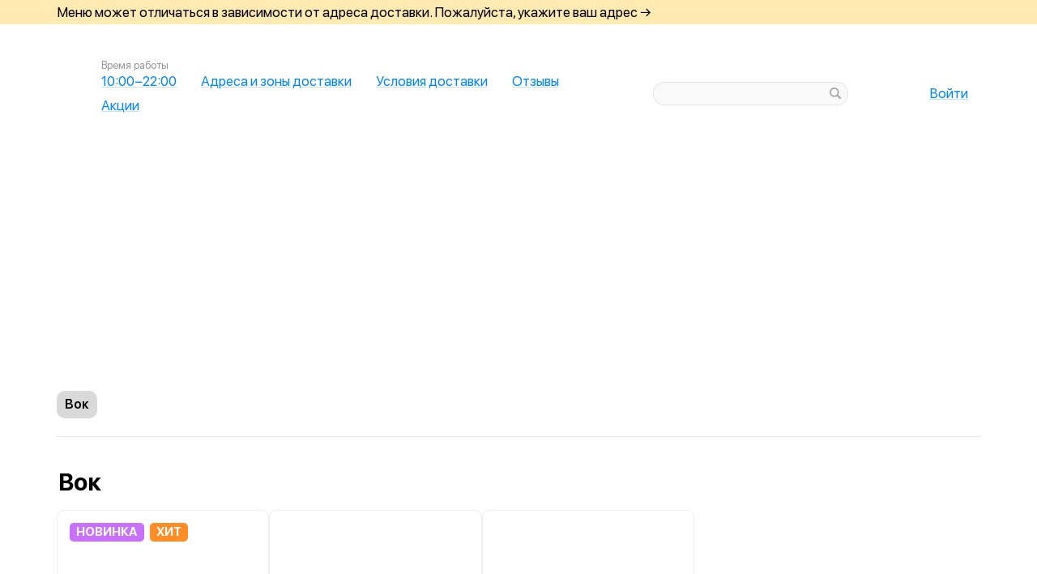

--- FILE ---
content_type: text/html; charset=utf-8
request_url: https://luxe65.ru/s/vok_16
body_size: 45742
content:
<!DOCTYPE html>
<html lang="ru" class="html--luxesah html--default html--desktop ">
<head>
    <meta charset="utf-8">
    <meta name="view-transition" content="same-origin">

    
    <style>
        @view-transition {
            navigation: auto;
        }
    </style>

    
            <meta name="viewport" content="width=1024,user-scalable=yes">
        <meta name="format-detection" content="telephone=no">
    <meta name="referrer" content="origin">
    <link href="/favicon.ico" rel="shortcut icon" type="image/x-icon">
    <link rel="shortcut icon" href="/favicon.ico">
    <link href="https://app.foodpicasso.com/source/api/logo/365.png?v=2" rel="apple-touch-icon" type="image/png">

    
        <title>Вок Южно-Сахалинск | Luxe65</title>         
            <meta property="og:type" content="website">
            <meta property="og:url" content="https://luxe65.ru/s/vok_16">
            <meta property="og:title" content="Вок Южно-Сахалинск | Luxe65">
            <meta property="og:image" content="https://app.foodpicasso.com/source/api/logo/365.png">
    
    <link data-src='common' rel='stylesheet' href='/var/cache/asset20_be81879bd35616fec28b086f78a6f0b5.css'>
<link data-src='vueCommonComponents' rel='stylesheet' href='/var/cache/asset20_6499f44185b0697d1e8c1abc8ce939ae.css'>
<link data-src='leaflet' rel='stylesheet' href='/var/cache/asset20_1c077495f004f8c227005b6a1631ddc9.css'>
<link data-src='addressWarning' rel='stylesheet' href='/var/cache/asset20_3965caebcc6929e1b7e5be91429ac76e.css'>
<link data-src='headerLegacyDesktop' rel='stylesheet' href='/var/cache/asset20_ed25f6e355d3d7bdfbb949a8528ee2ff.css'>
<link data-src='authV3' rel='stylesheet' href='/var/cache/asset20_82f3def78bc7ca3912c279991068e4df.css'>
<link data-src='progress' rel='stylesheet' href='/var/cache/asset20_1785de2fe5a546c911fa5d41d6b1002c.css'>
<link data-src='profileCard' rel='stylesheet' href='/var/cache/asset20_1cf7f8aa07a65006449e63175f4d4975.css'>
<link data-src='profileMain' rel='stylesheet' href='/var/cache/asset20_e9e4cebb9c16d305d3728abfb0166b1e.css'>
<link data-src='orderDetails' rel='stylesheet' href='/var/cache/asset20_e98f3cf02c43a73fb2b6ba6878f99bb0.css'>
<link data-src='profileForm' rel='stylesheet' href='/var/cache/asset20_14a32a655d80265e6e39b674c227445e.css'>
<link data-src='profileQrPay' rel='stylesheet' href='/var/cache/asset20_00490dbd5018e748df018f3e72ef6980.css'>
<link data-src='profilePoints' rel='stylesheet' href='/var/cache/asset20_baee0baf0e0241bd15dcf1de280dee00.css'>
<link data-src='profileOrders' rel='stylesheet' href='/var/cache/asset20_303e16916fa67e50c68c851d4653dbd6.css'>
<link data-src='cart4' rel='stylesheet' href='/var/cache/asset20_9967f236b260985525a6a8fcf60b7b0f.css'>
<link data-src='companyLegacyDesktop' rel='stylesheet' href='/var/cache/asset20_db36567cb9632b0faa0fd2c875b72b92.css'>
<link data-src='companyPromoDefaultDesktop' rel='stylesheet' href='/var/cache/asset20_0768e8ff19d2554b3a79e2475040001c.css'>
<link data-src='company2MenuDefault' rel='stylesheet' href='/var/cache/asset20_7b6a90ac0ddc58c5df97f00beed25bb7.css'>
<link data-src='company2NavDefault' rel='stylesheet' href='/var/cache/asset20_d151fc785d71b1dbbfc9007298555df3.css'>
<link data-src='cartPreviewLegacyDesktop' rel='stylesheet' href='/var/cache/asset20_5ef1eabf5e30d214b22a51d0e1e06b60.css'>
<link data-src='globalDelivery' rel='stylesheet' href='/var/cache/asset20_7f9669356749166fcd768a794305da23.css'>
<link data-src='progress' rel='stylesheet' href='/var/cache/asset20_1785de2fe5a546c911fa5d41d6b1002c.css'>
<link data-src='topping' rel='stylesheet' href='/var/cache/asset20_b4fcfcb1bc985fe1724e6f51ffb339e4.css'>
<link data-src='restriction' rel='stylesheet' href='/var/cache/asset20_401a20357d2c18f021ecc58def3331ab.css'>
<link data-src='footerLegacy' rel='stylesheet' href='/var/cache/asset20_fb23e6c840fc2253518a4373ed3be7d8.css'>
<link data-src='backToTop' rel='stylesheet' href='/var/cache/asset20_9105aa9616cbdf2e1875fc45ce46c62a.css'>
<link data-src='cookieDisclaimer' rel='stylesheet' href='/var/cache/asset20_9db901357f4d6c9ebc1cb50638685af1.css'>
<link data-src='address' rel='stylesheet' href='/var/cache/asset20_133f536cb655f43374fd10d67d8f23c9.css'>
<link data-src='leaflet' rel='stylesheet' href='/var/cache/asset20_1c077495f004f8c227005b6a1631ddc9.css'>
<link data-src='contact' rel='stylesheet' href='/var/cache/asset20_7dba0ab82d1621be66eea7ff18c0af70.css'>
<link data-src='vr-companies' rel='stylesheet' href='/var/cache/asset20_3cd03da084d393333e8a333ebd5cabfe.css'>
<link data-src='zone' rel='stylesheet' href='/var/cache/asset20_607d9760019a63696a0fa09cdd82ca6d.css'>
<link data-src='worktime' rel='stylesheet' href='/var/cache/asset20_d93367818d200f1ab853853fd9cbf411.css'>
<link data-src='phone' rel='stylesheet' href='/var/cache/asset20_5ea47a732740c6ab05666a19c929e16c.css'>
            <style>:root {
--cart-restrict-phone: on;
}</style>
    
    
    </head>
<body>

<div class="layoutBgImage"></div>
<div class="layout__bg">
    <div class="hwarn hwarn--clickable">
    <div class="hwarn__content" data-nosnippet>
        <noindex>Меню может отличаться в зависимости от адреса доставки. Пожалуйста, укажите ваш адрес →</noindex>
    </div>
</div>        <div class="layout">
        <div class="hdr">

    <div class="hdr__left">
        <a class="hlogo  "
   style=''
   href="/">
    <img class="hlogo__img" src="">
</a>        <div class="hnav">
    
<div class="hlink hlink--worktime" data-store=''>

            <div class="hlink__caption">Время работы</div>
    
    <span class="hlink__a hlink__a--worktime"  href="#">
        10:00−22:00    </span>

</div>
<div class="hlink hlink--address" data-store=''>

    
    <span class="hlink__a hlink__a--address"  href="#">
        Адреса и зоны доставки    </span>

</div>
<div class="hlink hlink--" data-store=''>

    
    <a class="hlink__a hlink__a--"  href="/faq1">
        Условия доставки    </a>

</div><div class="hlink">
    <a class="hlink__a" href="/feedback" target="_self">Отзывы</a>
</div><div class="hlink">
    <a class="hlink__a" href="/promotions" target="_self">Акции</a>
</div></div>    </div>

    <div class="hdr__center">
        <div class="hsearch">
    <input class="hsearch__input" ref="input">
    <i class="hsearch__ico"></i>
    <i class="hsearch__clear" @click="clear()"></i>
</div>    </div>

    <div class="hdr__right">
        
<div class="hlink hlink--auth" data-store=''>

    
    <span class="hlink__a hlink__a--auth"  href="#">
        Войти    </span>

</div>    </div>

</div>                                <script type="text/template" id="store__template" data-store='{"loc":{"about/card":"Картой<br>при получении ","about/cash":"Наличными","about/closed":"не доставляем","about/legal":"Юр. информация","about/map":"Мы на карте","about/online":"Оплата<br>онлайн","about/payment":"Форма оплаты","about/worktime":"Время работы доставки","about/zone":"Зона доставки","address/add":"Добавить новый адрес","address/block":"Корпус","address/city":"Выберите ваш город","address/country":"Выберите страну","address/delivery/type/house":"Частный дом","address/delivery/type/other":"Другое","address/delivery/type/title":"Куда доставить?","address/empty":"У вас пока нет сохранённых адресов. Желаете добавить?","address/err":"Пожалуйста, укажите адрес","address/err/city":"Пожалуйста, укажите город","address/err/house":"Пожалуйста, укажите дом","address/err/room":"Пожалуйста, укажите номер квартиры","address/err/room-entrance":"Пожалуйста, укажите квартиру и номер подъезда","address/err/zoneOff":"Извините, мы не доставляем по этому адресу.","address/intercom":"Код домофона","address/office":"Офис","address/officeEntrance":"Вход","address/saved":"Ваши<br> адреса","address/streetNameAndNumber":"Название улицы и номер","address2/button/change":"Изменить","address2/button/change-inside":"Выбрать другое заведение","address2/button/change-restaurant":"Выбрать другой пункт самовывоза","address2/button/change-restaurant2":"Выбрать из списка","address2/button/change2":"Ввести адрес","address2/err/404":"Введите адрес доставки либо укажите точку на карте","address2/err/delivery":"Пожалуйста, укажите адрес доставки","address2/err/restaurant/off":"Пункт самовывоза временно не принимает заказы через приложение. ","address2/fetching-location":"Определяем ваше местоположение...","address2/menu&cart/switch":"Внимание! После смены адреса меню обновится и ваша корзина очистится. Желаете продолжить?","address2/menu&cart/switch-restaurant":"Внимание! После смены пункта самовывоза меню обновится и ваша корзина очистится. Желаете продолжить?","address2/menu/switch":"Внимание! После смены адреса меню обновится. Желаете продолжить?","address2/menu/switch-restaurant":"Внимание! После смены пункта самовывоза меню обновится. Желаете продолжить?","address2/title/airport":"В каком вы аэропорту?","address2/title/delivery":"На какой адрес доставить?","address2/title/inside":"В каком вы заведении?","address2/title/pickup":"Откуда хотите забрать?","address3/err/geolocation":"Геолокация не работает или отключена. Перейти в системные настройки, чтобы включить?","address3/inside":"Адрес заведения","address3/need/airport":"Цены могут отличаться в зависимости от аэропорта. Пожалуйста, укажите аэропорт →","address3/needle":"Укажите адрес","address3/needle/full":"Меню может отличаться в зависимости от адреса доставки. Пожалуйста, укажите ваш адрес →","address3/restaurant":"Адрес самовывоза","adult/close":"Пожалуйста, медленно положите телефон на пол и покажите ваши руки. Не двигайтесь! Вызываем маму...","adult/no":"Нет, позовите мамочку...","adult/question":"Вам уже исполнилось<br> 18 лет?","adult/text":"Эта страница содержит контент,<br>\nпредназначенный для лиц старше 18 лет.<br>\nПодтвердите возраст, чтобы продолжить.<br>","adult/yes":"Да, покажи товар лицом!","aggregator/pickRestaurant":"Выберите ресторан","aggregatorHome/bookingButton":"Забронировать стол","alco/cancel":"Отмена","alco/confirm":"Да, мне разрешено","alco/text":"<p>Продолжая, вы подтверждаете, что у вас есть право покупать этот продукт в соответствии с законодательством.</p>\n<p>Возможно, вам потребуется подтвердить свой возраст.</p>","alco/title":"Вы собираетесь<br> заказать алкоголь","alert/success":"Сохранено!","app/merchant/close":"Закройте это окно и проверьте статус заказа в истории заказов.","appjson/camera":"Доступ к камере необходим для: верификации документов; сканирования QR-кода для подтверждения статуса заказа; фото для отзыва в приложении; фото в профиле","appjson/location":"Чтобы мы могли автоматически определить ваш адрес доставки. Это сэкономит ваше время, ведь вам не придётся вводить адрес вручную. Также это позволяет курьерам быстрее и эффективнее доставлять заказы, сокращая время ожидания. Это безопасно и приватно.","appjson/microphone":"Доступ к микрофону необходим, чтобы вы могли оставить голосовой отзыв","appjson/photo":"Чтобы прикрепить фото к отзыву","auth/code":"Код подтверждения","auth/err":"Авторизуйтесь, пожалуйста","auth/err/captchaEmpty":"Введите цифры капчи, пожалуйста","auth/err/captchaInvalid":"Неверно введена капча. Пожалуйста, укажите цифры на картинке","auth/err/policy":"Примите условия соглашений, пожалуйста","auth/navigateTgBot":"Открыть телеграм-бот","auth/offer":"Принимаю {публичную оферту}","auth/phone":"Ваш номер телефона","auth/policy":"Принимаю {политику конфиденциальности}","auth/referrerPhone":"Реферальный номер","auth/repeat":"Не получили код проверки?","auth/repeat2":"Выслать повторно","auth/sec":"секунду|секунды|cекунд","auth/sent":"СМС-сообщение с кодом выслано на ваш телефон. Введите код, чтобы продолжить.","auth2/btn/back":"Изменить номер телефона","auth2/btn/sms":"Получить код через смс","auth2/btn/sms/sub":"Для классиков и консерваторов","auth2/btn/telegram":"Войти через телеграм","auth2/btn/telegram/sub":"Для быстрых и современных","auth2/btn/whatsapp":"Войти через whatsapp","auth2/err/puzzle":"Переместите пазл в корректное положение","auth2/err/tgBotNotConfirmed":"Подтвердите телеграм-боту ваш номер телефона","auth2/header":"Авторизация","auth2/header/sub":"Введите ваш номер телефона, чтобы получить код для авторизации","auth2/policy":"Принимаю {оферту} и условия сбора и обработки {персональных данных}","auth2/puzzle":"Переместите пазл, чтобы получить код на номер {phone}","auth2/send/in":"Через {sec}","auth2/sms/sent":"Введите код, который был отправлен вам на номер {phone}","auth2/tgbot/goto":" Перейдите в наш <b>телеграм-бот</b> и подтвердите номер телефона {phone}","autodish/amount":"{current} из {max}","btn/auth":"Авторизоваться","btn/cancel":"Отменить","btn/choose":"Выбрать","btn/confirm":"Подтвердить","btn/continue":"Продолжить","btn/done":"Готово","btn/enter":"Указать","btn/expand":"Раскрыть","btn/go":"Перейти","btn/next":"Далее","btn/ok":"OK","btn/order":"Заказать","btn/pay":"Оплатить заказ","btn/remove":"Удалить","btn/replace":"Заменить","btn/report":"Пожаловаться","btn/save":"Сохранить","btn/selected":"Выбрано","btn/send":"Отправить","btn/to-cart":"В корзину","btn/toCheckout":"Продолжить оформление","btn/understood":"Понятно!","camera/permission-error":"Пожалуйста, разрешите доступ к камере","cart/address":"Адрес доставки","cart/address/buildingName":"Название здания","cart/address/buildingName/short":"Здание","cart/address/city":"Город / населённый пункт","cart/address/cityShort":"Город","cart/address/comment":"Комментарий для курьера","cart/address/entrance":"Подъезд","cart/address/floor":"Этаж","cart/address/house":"Дом","cart/address/housing":"с корпусом","cart/address/in":"Ура! Мы доставляем по этому адресу!","cart/address/out":"Извините, мы не доставляем по этому адресу.","cart/address/remove":"Удалить адрес?","cart/address/room":"Кв.","cart/address/room2":"Квартира","cart/address/street":"Улица","cart/address/unknown-house":"Ой. Мы не нашли дом :( Пожалуйста, проверьте ещё раз.","cart/address/unknown-street":"Ой. Мы не нашли улицу :( Пожалуйста, проверьте ещё раз.","cart/arrivalDateTime":"Дата и время прилёта","cart/attach/carRent":"Прикрепите изображение [паспорта], а также [водительского удостоверения]","cart/callme/doNotCall":"Не перезванивать","cart/cancel/allowedCancelTimeError":"Вы можете отменить заказ только в течение {minutes} минут","cart/car":"Номер и марка авто","cart/card":"Картой при получении","cart/card2card":"Перевод на карту","cart/cash":"Наличными","cart/clear":"Очистить содержимое корзины?","cart/comment":"Комментарий к заказу","cart/confirm/fee":"Согласно тарифам Яндекс.Доставка стоимость доставки составит {{fee}} ","cart/contract":"Безналичный расчёт","cart/courierStatus/cancelled":"Курьер отменил заказ","cart/courierStatus/delivered":"Курьер доставил заказ","cart/courierStatus/inRestaurant":"Курьер прибыл в ресторан","cart/courierStatus/new":"Поиск курьера","cart/courierStatus/see":"Заказу назначен курьер","cart/courierStatus/took":"Курьер забрал заказ из ресторана","cart/cutlery":"Количество персон","cart/cutlery/title":"Количество приборов","cart/cutleryNum":"Количество приборов","cart/cutleryShort":"Количество персон","cart/date":"Дата и время заказа","cart/delivery":"Доставка","cart/delivery/worktime/start":"Принимаем заказы с {time}","cart/delivery/worktime/start/preorder":"Начнём работу в {time}. Сейчас вы можете сделать предзаказ.","cart/delivery/worktime/todayNotWorking":"Внимание! Прием заказов сегодня не работает!","cart/deliveryType/error/courier":"Невозможно создать заказ на доставку, выберите другой тип доставки","cart/deliveryType/error/drive":"Невозможно создать заказ drive-самовывоз, выберите другой тип доставки","cart/deliveryType/error/inside":"Невозможно создать заказ в заведении, выберите другой тип доставки","cart/deliveryType/error/pickup":"Невозможно создать заказ на самовывоз, выберите другой тип доставки","cart/discount":"Скидка","cart/drive":"Food Drive","cart/empty/go":"Перейти в меню","cart/empty/hint":"Загляните в меню и наполните её <br>прямо сейчас любимыми блюдами!","cart/empty/title":"Ваша корзина пуста","cart/err/404":"Корзина не найдена","cart/err/address":"Пожалуйста, укажите адрес","cart/err/arrivalDateTime":"Укажите дату и время прилёта, пожалуйста","cart/err/attachCarRent":"Прикрепите изображение паспорта и водительского удостоверения","cart/err/balance":"{dish} в наличии только {num} шт. Пожалуйста, измените в заказе количество этого блюда.","cart/err/blacklist":"К сожалению, мы не можем принять ваш заказ.","cart/err/car":"Пожалуйста, укажите номер и марку авто","cart/err/changeLessThanTotal":"Сумма для сдачи не может быть меньше суммы заказа","cart/err/companyMismatch":"В корзине находятся блюда из другого заведения. Пожалуйста, очистите корзину и попробуйте снова.","cart/err/cutlery":"Укажите количество приборов, пожалуйста!","cart/err/dishIsNotAvailableToday":"Блюдо «{product}» недоступно к заказу в этот день","cart/err/dishIsTimeLimited":"Блюдо «{product}» доступно к заказу с {from} до {to}","cart/err/email":"Адрес электронной почты указан неверно","cart/err/emailEmpty":"Необходимо указать адрес электронной почты","cart/err/empty":"Корзина пуста","cart/err/emptyBalance":"{dish} нет в наличии.","cart/err/flightNumber":"Укажите номер рейса, пожалуйста","cart/err/limitedDishNearestDate":"Ближайшая доступная дата: {date}","cart/err/messengerName":"Укажите название мессенджера, пожалуйста","cart/err/min-price":"Пожалуйста, дозакажите до минимальной суммы. Минимальный заказ по указанному адресу — {sum}","cart/err/min-price-split":"Пожалуйста, дозакажите до минимальной суммы. Минимальная сумма: {sum}","cart/err/name":"Пожалуйста, укажите ваше имя","cart/err/oddmoney":"Пожалуйста, укажите, c какой суммы нужна сдача","cart/err/orderSchedule/dateFrom":"Блюдо «{product}» доступно к заказу с {from}","cart/err/orderSchedule/dateTill":"Блюдо «{product}» доступно к заказу до {to}","cart/err/orderSchedule/notAvailable":"Блюдо «{product}» недоступно к заказу","cart/err/orderSchedule/willBeAvailable":"Блюдо «{product}» будет доступно к заказу {from} с {begin} до {end}","cart/err/payment":"Пожалуйста, выберите форму оплаты","cart/err/pickup-only":"можно заказать только навынос","cart/err/pickup-point":"Пожалуйста, укажите пункт самовывоза","cart/err/pickup-time":"Пожалуйста, укажите время, когда вы заберёте заказ","cart/err/pickup-time/till":"Заведение работает до {time}","cart/err/preorder":"Неверно указано время заказа:","cart/err/preorder-date":"Пожалуйста, укажите дату и время заказа","cart/err/preorder-only":"Мы сейчас не работаем, но принимаем предзаказы. Пожалуйста, выберите дату и время предзаказа.","cart/err/preorder-time":"Пожалуйста, укажите время заказа","cart/err/promo":"Промокод не найден","cart/err/promo/2dishes":"Пожалуйста, добавьте два блюда в корзину, чтобы активировать промокод!","cart/err/promo/2equalDishes":"Пожалуйста, положите в корзину два одинаковых блюда для получения подарка!","cart/err/promo/3dishes":"Пожалуйста, добавьте все три блюда в корзину, чтобы активировать промокод!","cart/err/promo/4dishes":"Пожалуйста, добавьте четыре блюда в корзину, чтобы активировать промокод!","cart/err/promo/app":"Промокод действует только при заказе через приложение","cart/err/promo/auth":"{Войдите}, чтобы использовать промокод","cart/err/promo/begin":"Акция начнётся {date}","cart/err/promo/cross":"Не действует в заказах с зачёркнутой ценой","cart/err/promo/delivery":"Промокод действует только при заказе на доставку","cart/err/promo/dishes":"Не найдены блюда в корзине для промокода","cart/err/promo/end":"Акция закончилась {date}","cart/err/promo/firstFourOnly":"Промокод нельзя применить, он действует только на первых четыре заказа","cart/err/promo/firstOnly":"Промокод нельзя применить, он действует только при первом заказе","cart/err/promo/firstThreeOnly":"Промокод нельзя применить, он действует только на первых три заказа","cart/err/promo/firstTwoOnly":"Промокод нельзя применить, он действует только на первых два заказа","cart/err/promo/inside":"Промокод действует только при заказе в заведении","cart/err/promo/min":"Минимальная сумма заказа для промокода","cart/err/promo/monthUsed":"Промокод {code} работает раз в месяц","cart/err/promo/now":"В это время промокод не действует","cart/err/promo/pickup":"Промокод действует только при заказе навынос","cart/err/promo/posterixOnly":"Промокод действует только при заказе через Posterix","cart/err/promo/site":"Промокод действует только при заказе через сайт","cart/err/promo/today":"Сегодня промокод не действует","cart/err/promo/todayUsed":"Промокод {code} сегодня уже использовался","cart/err/promo/used":"Этот промокод уже использовался. Пожалуйста, укажите другой.","cart/err/promo/weekUsed":"Промокод {code} работает раз в неделю","cart/err/promoLimit":"Вы можете заказать только одно акционное блюдо","cart/err/recipient/name":"Укажите имя получателя, пожалуйста!","cart/err/recipient/phone":"Укажите телефон получателя, пожалуйста!","cart/err/save":"Ошибка обработки корзины","cart/err/table":"Пожалуйста, укажите номер столика","cart/err/table-format":"Номер столика должен быть указан цифрой","cart/err/terms":"Пожалуйста, примите соглашение","cart/err/timeframe/calendar":"Пожалуйста, укажите дату начала и дату окончания","cart/error/multipleActiveCart":"Ваш предыдущий заказ еще в процессе. Пожалуйста, дождитесь его доставки или отмены.","cart/exchange":"Оплатить {rub} баллов<br>  (1 балл = 1 руб) с бонусного счёта","cart/exchange/errPromo":"Вы сможете списать баллы,<br> если отмените промокод","cart/exchange/form/title":"Укажите, сколько баллов вы хотите списать","cart/exchange/points":"Спишется {points}","cart/exchange/points2":"Спишется {points} из {total}","cart/exchange2":"Скидка {percent} за баллы","cart/extra/confirm":"Вы не выбрали дополнительные блюда. Всё равно продолжить?","cart/extra/confirm/cancelText":"Добавить","cart/extra/confirm/okText":"Продолжить без них","cart/extra/title":"Дополни свой заказ","cart/fee":"Доставка","cart/fee/reserved":"Стоимость доставки формируется на заключительном этапе согласно тарифам Яндекс.Доставка","cart/flightNumber":"Номер рейса","cart/form/forceAcqBanner":"Экономь время! \nПлати онлайн картой, чтобы \nне стоять в очереди","cart/gainPoints":"Бонусы к начислению","cart/gift/title":"Выберите один подарок","cart/inside":"В зале","cart/kaspi":"Kaspi Gold","cart/kaspiGold":"Kaspi Gold","cart/lastName":"Фамилия","cart/messengerName":"Мессенджер","cart/messengerPhoneNumber":"Номер в мессенджере","cart/minutes":"минут","cart/nearestDeliveryDate/message":"Время доставки","cart/nearestDeliveryDate/pickupMessage":"Время готовности","cart/notAvailableNow":"Доставка временно не работает","cart/oddmoney":"Сдача с","cart/oddmoney/exactCash":"Без сдачи","cart/online":"Оплата<br> онлайн","cart/online2":"Оплата онлайн 2","cart/onlinePayment/deleteCard":"Удалить сохранённую карту?","cart/onlinePayment/newCard":"Сохранить новую карту","cart/onlinePayment/pickCard":"Выберите карту для оплаты","cart/onlinePayment/skipCardSaving":"Не сохранять карту","cart/onlyDelivery":"Только доставка","cart/onlyPickup":"Только самовывоз","cart/order/error/alcohol":"Оплата алкогольных товаров онлайн не разрешена. Пожалуйста, выберите другой способ оплаты","cart/order/error/pointsExchange":"К сожалению, на вашем счету недостаточно баллов для этого заказа.","cart/order/merchant/recurring/error":"Ошибка онлайн оплаты:","cart/payment/noChangeNeeded":"Сдача не нужна","cart/pickup":"Самовывоз","cart/pickup-time":"Через сколько минут заберёте?","cart/pickup-time/in":"Через","cart/pickup-time/now":"Я уже тут","cart/pinpad":"Пин-пад","cart/preorder":"Оформить предзаказ","cart/priority":"Приоритетная доставка","cart/priority/hint":"Ваш заказ будет доставлен в первую очередь.","cart/promo/error/title":"Ошибка промокода","cart/promocode":"Промокод","cart/promocode/add":"Ввести промокод","cart/promocode/applied":"Активирован","cart/promocode/cancel":"Отменить промокод?","cart/promocode/discount":"Скидка — {sum}","cart/promocode/gift":"Блюдо в подарок","cart/promoGrade/giftList":"Выбрать подарок к заказу","cart/recalc/confirmCartSwitch":"Блюда из другого меню будут удалены из корзины. Желаете продолжить?","cart/recipient/name":"Имя получателя","cart/recipient/phone":"Телефон получателя","cart/recipient/sub":"Доставим и вручим подарок получателю","cart/recipient/text":"Текст открытки","cart/recipient/title":"Другой получатель","cart/restaurant":"Выберите пункт самовывоза","cart/sberPay":"SberPay","cart/sbp":"СБП","cart/serviceCharge":"Сервисный сбор","cart/sms/title":"Смс-код","cart/success":"Вы получите уведомление,<br> когда наш оператор его примет.","cart/success/eatIn":"none","cart/success/pickup":"none","cart/summary/authorizationRequired":"Необходима авторизация","cart/summary/dishes":"Товары в заказе","cart/summary/insufficientPoints":"Недостаточно баллов","cart/sumToFree":"Закажите ещё на {sum}<br> для бесплатной доставки","cart/table":"Номер столика","cart/terms":"Я принимаю условия <b>соглашения</b> и правила обработки <i>персональных данных</i>","cart/thanks":"Спасибо за заказ!","cart/timeframe/deliveryNow":"В ближайшее время","cart/timeframe/from":"Дата начала","cart/timeframe/pickupNow":"В ближайшее время","cart/timeframe/preorder":"Предзаказ","cart/timeframe/to":"Дата завершения","cart/tips":"Чаевые","cart/tips/caption":"Оставить чаевые","cart/total":"Оформить заказ на","cart/total2":"Итого","cart/yourname":"Ваше имя","cart/yourphone":"Ваш номер телефона","common/by":"к","common/cart/notFound":"Заказ не найден","common/categories":"Категории","common/date":"Дата","common/dateTime":"Дата и время","common/error/userNotFound":"Пользователь не найден","common/expired":"Истёк","common/from":"c","common/loc/type/app":"Приложение","common/paymentMethod":"Способ оплаты","common/paymentType/card":"Картой","common/paymentType/cash":"Наличные","common/paymentType/online":"Онлайн","common/plural/day":"день|дня|дней","common/plural/hour":"час|часа|часов","common/promo/template/name":"Шаблон","common/promo/template/siteDesktopVersion/hint":"Сайт · десктоп","common/promo/template/siteMobileVersion/hint":"Сайт · моб. версия","common/promo/template/stories":"Сторис","common/select":"Выберите","common/till":"до","common/time":"Время","common/unit/gr":"г","common/unit/kg":"кг","common/unit/l":"л","common/unit/ml":"мл","copyright":"Приложение работает<br> на ядре {tm}","day/1":"Пн","day/2":"Вт","day/3":"Ср","day/4":"Чт","day/5":"Пт","day/6":"Сб","day/7":"Вс","day/today":"Сегодня","day/tomorrow":"Завтра","day/yesterday":"Вчера","dish/badge/delivery":"Только на доставку","dish/badge/gift":"Подарок","dish/badge/hit":"Хит","dish/badge/inside":"Только в заведении","dish/badge/lean":"Постное","dish/badge/new":"Новинка","dish/badge/pickup":"Только навынос","dish/badge/promo":"Акция","dish/badge/spicy":"Острое","dish/badge/top":"Топ","dish/badge/veggy":"Вегги","dish/na":"Нет в наличии","dish/param/carbohydrates":"Углеводы","dish/param/energy":"Энерг. ценность","dish/param/expire":"Срок годности","dish/param/fats":"Жиры","dish/param/ingredients":"Состав","dish/param/proteins":"Белки","dishesSelection/hit":"Часто заказывают","dishesSelection/new":"Новинки","drawer/agreement":"Пользовательское<br> соглашение","drawer/logoutConfirm":"Выйти из учётной записи?","drawer/offer":"Публичный<br> договор оферты","drawer/terms":"Политика<br> конфиденциальности","fav/empty":"Здесь будут ваши ❤️ любимые блюда.","fav/empty/subTitle":"Сохраняй для быстрого доступа","fav/empty/title":"Любимые блюда","fav/empy":"Здесь будут ваши ❤️ любимые блюда.","filter/button":"Применить фильтр","filter/fav":"Любимые","filter/price":"Цена","framework/posterix/device/type/fiscal":"Касса","framework/posterix/device/type/pinpad":"Пин-пад","framework/posterix/device/type/printer":"Принтер","framework/posterix/device/type/stickerPrinterId":"Принтер наклеек","geolocation/permission-error":"Разрешите геолокацию в настройках телефона","grade/down/text":"Ваш грейд бонусной программе уменьшился!","grade/down/title":"Бонусы пропали!","grade/up/text":"Вы перешли на новый уровень {{grade}}! Теперь кэшбэка станет еще больше — {{percent}}.","grade/up/title":"Поздравляем!","header/address":"Указать свой адрес","history/address":"Доставка по адресу:","history/blacklist":"Чёрный список","history/btn-cancel":"Отменить заказ","history/btn-edit":"Изменить заказ","history/btn-pay":"Оплатить заказ","history/btn-repeat":"Повторить заказ","history/btn-review":"Оставить отзыв","history/cancel":"отменён","history/comment":"Комментарий:","history/confirm":"принят","history/discount":"Скидка:","history/drive":"drive-самовывоз","history/empty":"Нет заказов","history/enquiry":"в обработке","history/exchange":"Бонусный счёт:","history/fee":"Доставка:","history/free":"бесплатно","history/gift":"подарок","history/inside":"Заказ в заведении","history/is-being-processed":"обрабатывается","history/merchant":"ожидает оплаты","history/order":"Заказ №","history/order/cart/inShort/points":" б.","history/paid-online":"Оплачен онлайн","history/payment":"Форма оплаты:","history/personalDiscount":"Персональная скидка","history/pickup":"Самовывоз","history/pickupDiscount":"Скидка навынос","history/preorder":"Предзаказ на","history/preorder2":"Предзаказ","history/priority":"Приоритетная доставка:","history/processed":"обработан","history/progress/confirmed":"Ваш заказ принят","history/progress/cooking":"Ваш заказ готовится","history/progress/delay":"Доставка задерживается на {minutes}","history/progress/delay/mainTitle":"Доставка задерживается","history/progress/delivered":"Ваш заказ доставлен","history/progress/delivered/doneHint":"Приятного аппетита","history/progress/deliveredDelay":"Доставлен с задержкой на {minutes}","history/progress/deliveredEarly":"Доставлен на {minutes} раньше","history/progress/enquiry":"Заказ в обработке","history/progress/enquiry/statusComment":"Мы примем ваш заказ в ближайшее время","history/progress/issued":"Ваш заказ выдан","history/progress/pickup/delay":"Заказ задерживается на {minutes}","history/progress/pickup/delay/issued":"Выдан с задержкой на {minutes}","history/progress/pickup/delay/mainTitle":"Заказ задерживается","history/progress/pickup/early/issued":"Выдан на {minutes} раньше","history/progress/ready":"Ваш заказ приготовлен","history/progress/readyIssued":"Заказ ожидает выдачи","history/progress/step/delivered":"Заказ доставлен","history/progress/step/inProgress":"Готовится","history/progress/step/issued":"Выдан","history/progress/step/new":"В обработке","history/progress/step/onWay":"Доставляется","history/progress/step/onWay/delivering":"Передан\nкурьеру","history/progress/step/ready":"Приготовлен","history/progress/step/readyForDelivery":"Готов\nк доставке","history/progress/step/readyIn":"Приготовлен\nв {time}","history/progress/step/readyIssued":"Готов к выдаче","history/progress/step/reported":"Заказ принят","history/progress/step/reportedIn":"Заказ принят\nв {time}","history/progress/took":"Ваш заказ уже в пути","history/promocode":"Промокод:","history/ready":"Готово","history/restaurant":"Пункт самовывоза:","history/review/already-left":"Вы уже оставили отзыв на этот заказ","history/stat/checked":"Подтверждённых заказов:","history/stat/refused":"Не забрал заказов:","history/sum":"Стоимость товаров:","history/total":"Итого:","ingredients/allergens":"Аллергены","invite/err/404":"Промокод не найден. Пожалуйста, попробуйте другой!","invite/err/client":"Внимание! Перед тем, как получить персональный код и начать приглашать друзей, нужно совершить хотя бы один заказ.","invite/err/expired":"Ошибка! Вы уже совершали заказы или применили промокод ранее.","invite/err/promocode":"Пожалуйста, укажите промокод!","invite/err/qr":"Код не найден","invite/gain/referral":"Начислено {rub} по промокоду!","invite/gain/referrer":"Начислено {rub} за приглашённого друга!","invite/hint":"Ты получишь {rub} Друг получит {rub2}","invite/hint2":"Ты получишь {rub} на бонусный счёт!","invite/hint3":"Друг получит {rub} на бонусный счёт!","invite/image":{"src":"source/photos/2025/03/28/87bab301cc402ac120aa99e4b7297f0f.png","preview":"https://cdn.foodpicasso.com/assets/2025/03/28/87bab301cc402ac120aa99e4b7297f0f---png_original_919c8_convert.png"},"invite/promocode":"Введите промокод и получите<br> бонусные баллы на ваш счёт!","invite/promocode/applied":"Промокод применён!","invite/share":"Промокод на {rub} — {code}:\n\n1. Скачай приложение {company} {url}\n\n2. Перейди в раздел «Акции» и кликни по акции «Внимание! Бонусы!»\n\n3. После авторизации введи промокод «{code}» и получи {rub} на первый заказ!","invite/shareButton":"Отправить другу","invite/shareSuccess":"Промокод применён!","invite/shareTitle":"Покажи этот код другу!","isic/cardNumber":"Номер карты","isic/cart/confirmCancel":"Хотите удалить карту?","isic/cart/sub":"Укажите вашу карту<br> и получите одно блюдо бесплатно!","isic/err/cardNumber":"Пожалуйста, укажите номер карты","isic/err/fail":"Карта не найдена, пожалуйста, проверьте введённые данные","isic/err/name":"Пожалуйста, укажите ваше имя и фамилию","isic/name":"Ваше имя и фамилия","loc/type/app":"Приложение","main-app/order/vendor/status/cancelled":"Отменён","main-app/order/vendor/status/checked":"Завершён","main-app/order/vendor/status/checked/title":"Ваш заказ{number} доставлен","main-app/order/vendor/status/checked/title/pickup":"Ваш заказ{number} завершен","main-app/order/vendor/status/delivered":"Доставлен","main-app/order/vendor/status/inProgress":"Готовится","main-app/order/vendor/status/inProgress/title":"Ваш заказ{number} готовится!","main-app/order/vendor/status/kitchen":"Передан на кухню","main-app/order/vendor/status/notDelivered":"Не доставлен","main-app/order/vendor/status/onWay":"В пути","main-app/order/vendor/status/onWay/title":"Ваш заказ{number} в пути!","main-app/order/vendor/status/ready":"Готов","main-app/order/vendor/status/ready/title":"Ваш заказ{number} приготовлен!","main-app/order/vendor/status/reported":"Принят","main-app/order/vendor/status/unconfirmed":"в обработке","mainApp/closedPopup/title":"Сейчас мы закрыты","menu/dish/price/fromAlias":"от","merchant/fail":"Платёж отклонен","merchant/success":"Оплата прошла успешно!","mini-app/telegram/openApp":"✅ Регистрация прошла успешно!\n\nВаш номер телефона подтверждён, и теперь вы можете пользоваться приложением.\n\nНажмите кнопку «Запустить», чтобы начать.","mini-app/telegram/openApp/button":"Запустить","mini-app/telegram/tellPhoneNumber":"📱 Подтвердите номер телефона\n\nПеред запуском приложения необходимо пройти регистрацию.\nНажмите кнопку «Сообщить мой номер», чтобы поделиться номером телефона с приложением.\n\n🔒 Ваши данные находятся под надежной защитой.","mini-app/telegram/tellPhoneNumber/button":"Сообщить мой номер","mini-app/telegram/tellPhoneNumber/hint":"Сообщите свой номер","month/1":"Январь","month/10":"Октябрь","month/11":"Ноябрь","month/12":"Декабрь","month/2":"Февраль","month/3":"Март","month/4":"Апрель","month/5":"Май","month/6":"Июнь","month/7":"Июль","month/8":"Август","month/9":"Сентябрь","month/of/1":"января","month/of/10":"октября","month/of/11":"ноября","month/of/12":"декабря","month/of/2":"февраля","month/of/3":"марта","month/of/4":"апреля","month/of/5":"мая","month/of/6":"июня","month/of/7":"июля","month/of/8":"августа","month/of/9":"сентября","month/short/1":"янв","month/short/10":"окт","month/short/11":"ноя","month/short/12":"дек","month/short/2":"фев","month/short/3":"мар","month/short/4":"апр","month/short/5":"май","month/short/6":"июн","month/short/7":"июл","month/short/8":"авг","month/short/9":"сен","msn/feedback/feedbackAssessment":"Пожалуйста, оцените работу специалиста","msn/feedback/importantEval":"Ваша оценка очень важна для нас!","msn/feedback/success":"Благодарим за оценку!","msn/feedback/thanks":"Спасибо за вашу оценку!","msn/message":"Ваше сообщение","msn/newMsg":"Новый ответ в чате","msn/operator":"Оператор","msn/reply":"Мы ответили на ваш отзыв","msn/supportService":"Служба поддержки","msn/tgMsg/title":"Поступило новое сообщение в чате! Пожалуйста, перейдите в панель управления Foodpicasso, чтобы ответить пользователю.","nav/filters":"Фильтры","nav/page/type/empty":"Выберите тип","network/error":"Ошибка интернет-соединения","network/retry":"Попробовать ещё раз","news/copied":"Промокод скопирован в буфер","news/copy":"Скопировать промокод","news/scan":"Введи код друга и получи {rub} на бонусный счёт!","news/scan/image":{"src":"source/photos/2025/03/28/98ef3b686d29bc8d2d056958b3b23a31.png","preview":"https://cdn.foodpicasso.com/assets/2025/03/28/98ef3b686d29bc8d2d056958b3b23a31---png_original_919c8_convert.png"},"notification/empty":"Сообщений нет","notification/read":"Клиент прочитал сообщение","offline":"Приложение временно не работает. Приносим вам свои извинения.","operator/btn/cancel":"Отменить","operator/btn/change":"Изменить","operator/btn/client-cancelled":"Отменён клиентом","operator/btn/confirm":"Принять","operator/btn/confirmed":"Принят","operator/changeTotal/body":"Итоговая стоимость заказа составляет: {total}.\nБолее подробная информация отображена в истории заказов","operator/changeTotal/title":"Изменились детали заказа {number}","operator/client/cancelled":"Клиент отменил заказ!","operator/err/status":"Заказ не может быть отменён","operator/points/explain":"Вы сможете использовать накопленные баллы при следующем заказе.","operator/points/gain":"Начислен кэшбэк {rub} за заказ","operator/reason/blacklist":"Клиент в чёрном списке","operator/reason/client":"Клиент передумал","operator/reason/clientCancelled":"Клиент передумал","operator/reason/na":"нет в наличии","operator/reason/operatorReorder":"Перезаказ (сотрудником)","operator/reason/refused":"Не забрал","operator/reason/reorder":"Перезаказ (пользователем)","operator/reason/self":"Клиент передумал","operator/reason/shiftClose":"Автоматически при закрытии смены","operator/reason/tech":"По техническим причинам","operator/reason/test":"Тестовый заказ","operator/reason/time":"Не устроило время","operator/reason/unavailable":"Не смогли связаться с клиентом","operator/reason/unavailable/push":"К сожалению, мы не смогли с вами связаться, чтобы подтвердить заказ","operator/reason/vendorCancel":"Автоматически через webhook","operator/review/author":"Автор","operator/review/author/noname":"Автор не указал своё имя","operator/review/mark":"Оценка","operator/review/new":"Вам поступил новый отзыв через приложение","operator/review/phone":"Телефон","operator/review/report":"Жалоба на отзыв","operator/review/zone":"Зона доставки","operator/status/cancel":"Ваш заказ{number} отменён","operator/status/confirm":"Ваш заказ{number} принят!","operator/status/inProgress":"Ваш заказ{number} готовится!","operator/status/onWay":"Ваш заказ {number} в пути!","operator/status/ready":"Ваш заказ{number} приготовлен!","operator/time/2hours":"двух часов","operator/time/3hours":"трёх часов","operator/time/delivery":"Доставка в течение","operator/time/delivery/explain":"Укажите время доставки. Клиент получит эту информацию в пуш-сообщении и будет информирован о статусе заказа.","operator/time/hour":"ч","operator/time/min":"мин.","operator/time/pickup":"Он будет готов в течение","operator/time/pickup/explain":"Укажите время готовности. Клиент получит эту информацию в пуш-сообщении и будет информирован о статусе заказа.","order/piece/name":"шт","order/pointsExchange/title":"Бонусный счёт","order/sum/title":"Сумма заказа","page/loyalty/default":"{page/loyalty/default/gain}\n{page/loyalty/default/exchange}\n{page/loyalty/default/availableForPayment}\n{page/loyalty/default/gainOnholdImmediately}\n{page/loyalty/default/gainOnholdMin}\n{page/loyalty/default/expireBonusNever}\n{page/loyalty/default/expireBonus}\n{page/loyalty/default/onCancelOrder}\n{page/loyalty/default/profilePoints}\n{page/loyalty/default/referralPoints}\n{page/loyalty/default/referrerPoints}\n{page/loyalty/default/togetherPointsAndDiscount}\n{page/loyalty/default/pointsAffectFee}\n{page/loyalty/default/exchangeRules}","page/loyalty/default/availableForPayment":"<b>Что можно оплатить</b>: блюда и доставку.","page/loyalty/default/exchange":"<b>Списание</b>: можно покрыть до <b>{exchangePercent}%</b> стоимости нового заказа баллами. Баллы нельзя комбинировать с другими акциями или скидками.","page/loyalty/default/exchangeRules":"<b>Списание баллов:</b>\n{page/loyalty/default/pointsExchangeDelivery}\n{page/loyalty/default/pointsExchangePickup}\n{page/loyalty/default/pointsExchangeInside}\n{page/loyalty/default/pointsExchangeOnlyDishSum}\n{page/loyalty/default/pointsCashoutWithMinPrice}","page/loyalty/default/expireBonus":"<b>Срок действия баллов</b>: {pointsCashbackExpire} дн.","page/loyalty/default/expireBonusNever":"<b>Срок действия баллов</b>: неограниченный.","page/loyalty/default/gain":"<b>Начисление</b>: <b>{cashbackPercent}%</b> от окончательной суммы заказа (еда + доставка) возвращаются в виде баллов. Не начисляется в заказах с промокодом.\n<b>Курс</b>: 1 балл = 1{currency}\nУровень начисления фиксирован и не меняется.","page/loyalty/default/gainOnholdMin":"<b>Начисление</b>: баллы появляются на счёте сразу после совершения заказа, воспользоваться ими можно через <b>{pointsCashbackOnhold}</b> мин.","page/loyalty/default/onCancelOrder":"<b>При отмене заказа</b>: списанные баллы (если оплата ещё не завершена) или начисленные (если уже зачислены) возвращаются на счёт.","page/loyalty/default/pointsAffectFee":"Бесплатная доставка рассчитывается без учета списанных баллов","page/loyalty/default/pointsCashoutWithMinPrice":"• возможно только с минимальной суммы заказа;","page/loyalty/default/pointsExchangeDelivery":"• допускается в заказах на доставку;","page/loyalty/default/pointsExchangeInside":"• допускается в заказах в заведении;","page/loyalty/default/pointsExchangeOnlyDishSum":"• применяется только к стоимости блюд;","page/loyalty/default/pointsExchangePickup":"• допускается в заказах на самовывоз;","page/loyalty/default/profilePoints":"<b>Награда клиенту за заполнение профиля</b>: <b>{profilePoints}</b> баллов.","page/loyalty/default/referralPoints":"<b>Награда клиенту, который пригласил своего друга</b>: <b>{referralPoints}</b> баллов.","page/loyalty/default/referrerPoints":"<b>Награда клиенту, который пришёл по приглашению</b>: <b>{referrerPoints}</b> баллов.","page/loyalty/default/title":"Условия программы лояльности","page/loyalty/default/togetherPointsAndDiscount":"<b>Разрешено</b> использовать баллы с промокодом","phone/err":"Неверно указан номер телефона","phone/err/503":"Ошибка при отправке СМС","phone/err/code":"Неверно указан код подтверждения","phone/err/empty":"Пожалуйста, укажите телефон","phone/err/empty-code":"Укажите код, который вы получили в SMS","phone/error/countryCode":"Пожалуйста, проверьте код страны в номере телефона","phone/error/emptyPhone":"Укажите номер телефона","phone/error/errorPhone":"Пожалуйста, укажите номер в формате {mask}","phone/error/operatorCode":"Пожалуйста, проверьте код оператора","phone/sms-sent":"Сообщение отправлено на указанный номер","phone/sms-sent2":"Смс с кодом придёт на ваш номер<br> через {seconds}","phone/validate/phoneCode":"Номер телефона должен начинаться с {phoneCode}","pinpad/error/accessOnlyInApp":"Доступ к пин-паду возможен только в приложении","plural/clients":"клиент|клиента|клиентов","plural/restaurant":"ресторан|ресторана|ресторанов","pnl/nav/moderation":"Модерация","pnl/nav/moderation/h1":"Модерация","pnl/settings/delivery/zone/empty/acq":"Необходимо указать эквайринг или отключить онлайн оплату","pnl/settings/delivery/zone/empty/restaurant":"Необходимо указать ресторан","pnl/settings/payment/forceAcqForSum/descr":"Пользователь не сможет совершить заказ свыше указанной суммы, пока не оплатит его онлайн","pnl/settings/payment/useErpDeliveryTime/warning":"Время доставки настраивается через ERP клиента","pnl/settings/worktime/invalid/format":"Время указано не верно! Формат времени: 00:00","point/type/compensation":"Компенсация","point/type/exchangeExpire":"Сгорание баллов","point/type/exchangeExpireBirthday":"Сгорание баллов «В день рождения»","point/type/exchangeExpireCompensation":"Сгорание баллов «Компенсация»","points/empty":"У Вас пока нет истории начислений и списаний баллов.","points/empy":"Нет начислений","printer/error/onlyInApp":"Печать доступна только в приложении","profile/agreement":"Заполняя форму, вы принимаете {договор оферты} и соглашаетесь с {политикой о данных пользователей}","profile/bdate/error":"Вы ввели некорректную дату","profile/birth":"Дата рождения","profile/birth-hint":"Укажите ваш день рождения, чтобы мы могли прислать вам поздравительные баллы.","profile/birth/errRemoved":"В качестве даты рождения можно указать только ранее указанную дату {date}","profile/birthdayOfALovedOne":"День рождения близкого","profile/cart":"заказ|заказа|заказов","profile/confirm/buttonSuccess":"Да, выйти","profile/confirm/message":"Вы действительно хотите выйти?","profile/discount":"Ваша скидка","profile/err/birth":"Пожалуйста, укажите дату рождения","profile/err/birth-invalid":"Неверно указана дата рождения","profile/err/first-name":"Пожалуйста, укажите ваше имя","profile/err/first-name-invalid":"Неверно указано имя","profile/err/sex":"Пожалуйста, укажите пол","profile/err/surname":"Пожалуйста, укажите вашу фамилию","profile/err/surname-invalid":"Неверно указана фамилия","profile/family/birthday/hint":"В дни рождений, указанные вами, будет действовать скидка","profile/female":"Женщина","profile/fillOut":"Заполните профиль, чтобы оформлять заказы быстрее!","profile/fillOut/bonus":"Заполните профиль и получите бонусные баллы на ваш счет","profile/first-name":"Имя","profile/grade/cashbackProgress":"Ваш уровень кэшбэка","profile/grade/cool":"Круто!","profile/grade/levelCashback":"Ваш уровень кэшбэка","profile/grade/levelDiscount":"Ваш уровень скидки","profile/grade/maxLevel":"Вы достигли максимального уровня кэшбэка","profile/grade/nextLevelCashback":"Повысьте кэшбэк до следующего уровня","profile/grade/nextLevelCashbackCount":"Повысьте свой уровень до {level}, закажите ещё {count}","profile/grade/nextLevelCashbackSum":"Повысьте свой уровень до {level}, закажите ещё на {sum}","profile/grade/points":"Баланс баллов","profile/grade/progressTitle/countCart":"Закажите еще","profile/grade/progressTitle/countCartTimesPlural":"раз|раза|раз","profile/grade/progressTitle/countTotal":"Закажите еще на","profile/invite/shareText":"Приведи друга — получи {points}!","profile/invite/title":"Поделиться промокодом","profile/log/birthday":"В день рождения","profile/log/cashback":"Кэшбэк","profile/log/cashback2":"Кэшбэк от друга","profile/log/compensation":"Компенсация","profile/log/exchange":"Оплата баллами","profile/log/forceGain":"По акции","profile/log/manually":"Добавлены вручную","profile/log/onhold":"Баллы начислятся {time}","profile/log/profile":"Заполнение профиля","profile/log/referral":"Приветственные баллы","profile/log/referrer":"Пригласили друга","profile/log/title":"Начисления баллов","profile/logout":"Выйти","profile/male":"Мужчина","profile/name":"Ваше имя","profile/order/confirm/cancel":"Не отменять","profile/order/confirm/question":"Вы уверены, что хотите отменить заказ?","profile/order/confirm/success":"Да, отменить","profile/order/details":"Детали заказа","profile/order/payment":"Оплата","profile/phone":"Ваш телефон","profile/points":"Баллы","profile/points/about":"empty","profile/points/count":"балл|балла|баллов","profile/push/description":"Моментально узнавай, где твой заказ, и лови персональные скидки!","profile/push/title":"Включи уведомления","profile/qr/errEmpty":"Заполните, пожалуйста, профиль перед оплатой с помощью qr-кода","profile/qr/text":"Покажите этот код во время оплаты официанту","profile/qr/title":"Показать qr-код","profile/remove/btn":"Удалить профиль","profile/remove/message":"После удаления ваш номер телефона перестанет быть привязанным к этому профилю. Ваши данные, бонусные баллы и история заказов будут удалены.","profile/remove/title":"Удалить личный профиль?","profile/sex":"Пол","profile/status":"Статус","profile/surname":"Фамилия","progress/deliveryIn":"Доставка через","progress/issueIn":"Можно забрать через","progress/mystery/hint":"Получи 1000 бонусов 🤑 заполнив отчёт о качестве продукта","progress/mystery/passVerification":"Заполнить отчёт","promo/applied":"Промокод применён и отобразится в вашей корзине","promo/apply":"Применить промокод","promo/stories/promoCode/applied":"Промокод применен","promo/template/name":"Шаблон","promo/template/siteDesktopVersion/hint":"Сайт · десктоп","promo/template/siteMobileVersion/hint":"Сайт · моб. версия","promo/template/stories":"Сторис","promos/specialOffers":"Специальные предложения","push-form/cancel":"Не сейчас","push-form/ok":"Подключить уведомления","push-form/p1":"Включите уведомления, чтобы получать мгновенные сообщения об акциях, скидках и распродажах.","push-form/p2":"А ещё мы регулярно рассылаем персональные промокоды.","push-form/title":"Хотите знать<br> об акциях и скидках?","qrcode":"Покажите этот QR-код официанту перед оплатой","qrPay/codeValidityPeriod":"Время действия кода","qrPay/hint":"Покажите этот код \nво время оплаты официанту","review/blacklist":"Вы в черном списке","review/company":"Заведение","review/drag":"потяните","review/err/company":"Пожалуйста, выберите заведение","review/err/cuisine":"Оцените кухню, пожалуйста","review/err/quality":"Оцените качество, пожалуйста","review/err/rate":"Оцените блюда, пожалуйста","review/err/rateWithComment":"Поставьте оценку блюду, о котором вы оставили комментарий","review/err/service":"Пожалуйста, оцените обслуживание","review/err/speed":"Пожалуйста, оцените скорость доставки","review/err/text":"Пожалуйста, напишите отзыв","review/err/uploading":"Пожалуйста, дождитесь загрузки фото","review/header":"Ваш отзыв","review/param/cuisine":"Кухня","review/param/product/placeholder":"Комментарий к блюду","review/param/quality":"Качество","review/param/service":"Сервис (общение, курьер, оплата)","review/param/service/placeholder":"Оцените удобство заказа,<br> всё ли вам понравилось?","review/param/speed":"Скорость доставки","review/param/speed/hint":"Оцените скорость доставки,<br> насколько курьер был вежливым?","review/param/speed/hint/pickup":"Оцените скорость обслуживания,<br>насколько сотрудник был вежливым?","review/param/speed/pickup":"Скорость обслуживания","review/param/speed/placeholder":"За сколько минут доставили?","review/param/speed/placeholder/pickup":"За сколько минут приготовили?","review/param/speedCooking":"Скорость приготовления","review/photo":"фото","review/photo/main":"главная","review/photo/receipt":"фото чека","review/photo/selfie":"селфи","review/reviewsOnlyAfterOrder":"Вы можете сделать отзыв только после заказа","review/success":"Спасибо! Ваш отзыв отправлен на модерацию.","review/text":"Текст отзыва","reviews/complaint/reported":"Мы получили вашу жалобу и рассмотрим её в ближайшее время","reviews/complaint/text":"Вы действительно хотите пожаловаться на данный отзыв?","reviews/empty":"Пожалуйста, напишите отзыв!<br> Ваше мнение очень важно для нас.","reviews/new":"Новый отзыв","search/notFound":"Ничего не найдено","search/placeholder":"Название блюда","site/address/name":"Адрес доставки","site/address/remove/error":"Не указан адрес для удаления","site/address/save/error/address":"Пожалуйста, укажите адрес","site/address/save/error/city":"Пожалуйста, укажите город","site/address/save/error/entrance":"Пожалуйста, укажите номер подъезда","site/address/save/error/flat":"Пожалуйста, укажите номер квартиры","site/address/save/error/flatAndEntrance":"Пожалуйста, укажите квартиру и номер подъезда","site/address/save/error/house":"Пожалуйста, укажите дом","site/ask/error/tgNotFound":"Ошибка при отправке! Не задан телеграм канал.","site/ask/hookah":"Хотите пригласить\nкальянщика?","site/ask/hookah/message":"Клиент за {tableNumber} столиком приглашает кальянщика.","site/ask/hookah/success":"Вы пригласили кальянщика. Пожалуйста, ожидайте.","site/ask/input/description":"Укажите номер вашего стола.\nОн на наклейке или табличке\nс QR-кодом.","site/ask/input/placeholder":"Введите номер стола.","site/ask/invoice":"Хотите пригласить\nофицианта?","site/ask/invoice/message":"Клиент за {tableNumber} столиком просит счёт.","site/ask/invoice/success":"Вы запросили счёт. Пожалуйста, ожидайте официанта.","site/ask/table/error":"Неверно указан номер столика.","site/ask/table/error/empty":"Пожалуйста, укажите номер столика.","site/ask/waiter":"Желаете получить счёт?","site/ask/waiter/message":"Клиент за {tableNumber} столиком приглашает официанта.","site/ask/waiter/success":"Вы пригласили официанта. Пожалуйста, ожидайте.","site/auth/text":"Войти","site/breadcrumb/home/title":"Главная страница","site/cabinet/cashback/empty":"Ещё нет кэшбэка","site/cabinet/cashback/title":"Кэшбэк","site/cabinet/form/button":"Сохранить изменения","site/cabinet/form/code/length/error":"Проверьте введенный код, он не должен превышать 4 символа.","site/cabinet/form/code/noSend":"Не получили код проверки?","site/cabinet/form/code/send":"Сообщение отправлено на номер.","site/cabinet/form/code/send/error":"При отправке смс произошла ошибка. Обновите страницу и попробуйте снова!","site/cabinet/form/code/timer":"Вы получите смс через","site/cabinet/form/code/timer/second":"секунд(ы)","site/cabinet/form/code/title":"СМС-сообщение с кодом выслано на ваш телефон. Введите код, чтобы подтвердить изменение в профиле.","site/cabinet/form/code/verified":"Код успешно подтвержден.","site/cabinet/form/empty/birthDate":"Пожалуйста, укажите дату рождения.","site/cabinet/form/empty/firstName":"Пожалуйста, укажите имя.","site/cabinet/form/empty/lastName":"Пожалуйста, укажите фамилию.","site/cabinet/form/empty/phone":"Пожалуйста, укажите номер телефона.","site/cabinet/form/empty/sex":"Пожалуйста, укажите пол","site/cabinet/form/emptyUser":"Пожалуйста, убедитесь, что вы вошли в систему. Пользователь не найден","site/cabinet/form/error/phone":"Телефон введен с ошибкой","site/cabinet/form/error/userExist":"Пользователь с таким номером телефона уже существует","site/cabinet/form/isAgree/error":"Пожалуйста, дайте согласие на обработку персональных данных","site/cabinet/form/isAgree/title":"Я даю согласие на обработку\nперсональных данных","site/cabinet/form/success":"Информация о пользователе сохранена","site/cabinet/order/empty":"Ещё нет заказов","site/cabinet/order/orderPlural1":"заказ","site/cabinet/order/orderPlural2":"заказа","site/cabinet/order/orderPlural3":"заказов","site/cabinet/order/title":"История заказов","site/cart/address/city":"Город / населённый пункт","site/cart/address/delete":"Удалить адрес?","site/cart/address/entrance":"Подъезд","site/cart/address/flat":"Кв.","site/cart/address/floor":"Этаж","site/cart/address/house":"Дом","site/cart/address/housing":"с корпусом","site/cart/address/map":"Потяните за карту, чтобы выбрать адрес","site/cart/address/save":"Сохранить адрес","site/cart/address/street":"Улица","site/cart/addToOrder":"Добавить к заказу","site/cart/cancel/error":"Не удалось отменить заказ","site/cart/form/comment":"Комментарий к заказу","site/cart/form/deliveryTime":"Через сколько минут заберёте?","site/cart/form/name":"Ваше имя","site/cart/form/oddmoney":"Сдача с","site/cart/form/phone":"Ваш номер телефона","site/cart/form/pickup":"Выберите пункт самовывоза","site/cart/form/preorder":"Оформить предзаказ","site/cart/form/preorderDate":"Дата и время заказа","site/cart/message/cartError":"Ошибка обработки корзины","site/cart/message/code":"Укажите код, который вы получили в SMS","site/cart/message/codeError":"Ошибка проверки кода","site/cart/message/emptyCart":"Корзина пуста","site/cart/message/errorOddmoney":"Пожалуйста, укажите, c какой суммы нужна сдача","site/cart/message/errorPayment":"Пожалуйста, укажите форму оплаты «Наличными»","site/cart/message/errorTime":"Неверно указано время заказа: {timePreorder}","site/cart/message/inputDate":"Пожалуйста, укажите дату заказа","site/cart/message/inputName":"Пожалуйста, укажите ваше имя","site/cart/message/inputPaymentType":"Пожалуйста, выберите форму оплаты","site/cart/message/inputPhone":"Пожалуйста, укажите ваш номер телефона","site/cart/message/inputTime":"Пожалуйста, укажите время заказа","site/cart/message/merchantError":"Ошибка онлайн оплаты: {error}","site/cart/message/minPrice":"Минимальный заказ по указанному адресу — {price} р. Пожалуйста, дозакажите блюда до минимальной суммы.","site/cart/message/notAcceptOffer":"Пожалуйста, примите соглашение","site/cart/message/oddmoney":"Сдача с: {oddmoney}","site/cart/message/paymentTypeDisabled":"Выбранный метод оплаты отключен, пожалуйста, выберите другой","site/cart/message/phone":"Сообщение отправлено на номер {phone}","site/cart/message/pickupTime":"Через {pickupTime} мин","site/cart/message/preorderMessage":"Мы сейчас не работаем, но принимаем предзаказы. Пожалуйста, выберите дату и время предзаказа.","site/cart/message/selectAddress":"Пожалуйста, укажите адрес","site/cart/message/selectPickup":"Пожалуйста, укажите пункт самовывоза","site/cart/message/selectPickupTimeOff":"Пожалуйста, укажите время, когда вы заберёте заказ","site/cart/message/success":"Вы получите уведомление,\n когда наш оператор его примет.","site/cart/message/terms":"Я принимаю условия","site/cart/message/terms/link":"соглашения","site/cart/order/add":"добавить за","site/cart/order/addFree":"добавить бесплатно","site/cart/order/datePreorder/error":"Невозможно создать заказ на выбранное время. Выберите другое время предзаказа","site/cart/order/discount":"Скидка","site/cart/order/empty/descr":"Не паникуйте, просто\nоткройте меню и добавьте то,<br>\nчто вам нравится!","site/cart/order/empty/title":"Упс, в корзине пусто!","site/cart/order/extra":"С этим часто покупают","site/cart/order/fee":"Доставка","site/cart/order/gift":"в подарок","site/cart/order/goToMenu":"Перейти в меню","site/cart/order/pickup":"Самовывоз","site/cart/order/promocode":"Промокод","site/cart/order/save":"Оформить заказ на","site/cart/order/saveFree":"Оформить заказ","site/cart/order/success/descr":"Вы получите уведомление,\nкогда наш оператор его примет.","site/cart/order/success/title":"Спасибо за заказ!","site/cart/order/total":"Стоимость блюд","site/cart/size":"Размер","site/cart/size/select":"Выберите размер","site/cart/sms/descr":"СМС-сообщение с кодом выслано на ваш телефон. Введите код, чтобы продолжить.","site/cart/sms/reply":"Не получили код?","site/cart/sms/success":"Подтвердить","site/cart/sms/title":"Код подтверждения","site/checksum/error":"Ошибка в запросе. Пожалуйста, перезапустите приложение!","site/city/correct":"Выбрать {city}?","site/city/title":"Выбор города","site/common/add":"Добавить","site/common/contacts":"Контакты","site/common/date/placeholder":"дд.мм.гггг","site/common/day/daily":"Ежедневно","site/common/day/full/0":"Понедельник","site/common/day/full/1":"Вторник","site/common/day/full/2":"Среда","site/common/day/full/3":"Четверг","site/common/day/full/4":"Пятница","site/common/day/full/5":"Суббота","site/common/day/full/6":"Воскресенье","site/common/day/short/0":"Пн","site/common/day/short/1":"Вт","site/common/day/short/2":"Ср","site/common/day/short/3":"Чт","site/common/day/short/4":"Пт","site/common/day/short/5":"Сб","site/common/day/short/6":"Вс","site/common/day/today":"Сегодня","site/common/from":"с","site/common/holiday":"Выходной","site/common/minute":"минут","site/common/modif":"Дополнительно","site/common/no":"Нет","site/common/save":"Сохранить","site/common/to":"до","site/common/total":"К оплате","site/common/yes":"Да","site/company/notFound":"Заведение не найдено","site/contact/empty":"Контакты отсутствуют","site/contact/title":"Номера и адреса","site/cookieDisclaimer/button":"Принимаю","site/cookieDisclaimer/decline":"Отказаться","site/cookieDisclaimer/message":"Они помогают нам улучшить работу сайта. Нажимая кнопку «Принимаю», вы даете своё согласие на использование всех файлов cookie согласно {политике конфиденциальности}.","site/cookieDisclaimer/title":"Мы используем файлы cookie","site/country/by":"РБ","site/country/ru":"РФ","site/country/ua":"Украины","site/deliveryTimes/now":"Как можно\nбыстрее","site/deliveryTimes/preorder":"Предзаказ\nко времени","site/deliveryWorktime/begin":"Доставка начнёт работу в","site/deliveryWorktime/closed":"Внимание! Прием заказов сегодня не работает!","site/deliveryWorktime/isGlobalOff":"Извините за временные неудобства. Совсем скоро заказы через приложение начнут приниматься","site/deliveryWorktime/offline":"Доставка временно не работает. Приносим вам свои извинения.","site/deliveryWorktime/preorder":"Сейчас вы можете сделать предзаказ.","site/drawer/home":"Меню","site/drawer/zones":"Зоны доставки","site/footer/app/appStore":{"src":"source/photos/2021/06/11/06072a8f62b7db45fa849ce08048cf81.svg"},"site/footer/app/descr":"Получай уникальные предложения, акции, скидки, промокоды!","site/footer/app/googlePlay":{"src":"source/photos/2021/06/11/7493793de655239ab51469be71758b23.svg"},"site/footer/app/qr":"Наведи камеру телефона на QR-код и перейди по ссылке для установки нашего приложения","site/footer/app/title":"Скачай наше приложение","site/footer/collapse":"свернуть","site/footer/core":"Работает на эффективном ядре","site/footer/descr":"Акции, скидки, кэшбэк − в нашем приложении!","site/footer/expand":"развернуть","site/footer/hide":"скрыть","site/footer/info/title":"Информация","site/footer/nav/offer":"Публичная оферта","site/footer/nav/terms":"Политика конфиденциальности","site/footer/online":"Безопасность онлайн платежей","site/footer/ourApp/title":"Наше приложение","site/footer/showMore":"показать ещё","site/footer/social/title":"Мы в соцсетях","site/grade/up/text":"Вы перешли на новый уровень {{grade}}! Теперь кэшбэка станет еще больше — {{percent}}.","site/grade/up/title":"Поздравляем!","site/header/address":"Адреса и зоны доставки","site/header/address2":"Наши адреса","site/header/lang/change":"Сменить","site/header/lang/change/mobile":"Сменить язык","site/header/lang/select":"Выберите язык","site/header/lang/title":"Язык","site/header/phone":"Заказать доставку","site/header/selectCity":"Выберите город","site/header/showToMap":"Смотреть на карте","site/header/todayClosed":"Сейчас не работаем","site/header/worktime":"Время работы","site/header/worktimeToday":"Сегодня мы работаем","site/home/cartPreview/confirmClear":"Очистить корзину?","site/home/cartPreview/emptyCart":"Выберите блюда<br>\nи добавьте их к заказу","site/home/cartPreview/title":"Мой заказ","site/home/cartPreview/updateCart":"Обновляю корзину...","site/logout/text":"Выйти","site/map/error/init":"Ошибка при загрузке карты","site/menu/dish/cartButton/desktop":"Добавить к заказу","site/menu/dish/cartButton/mobile":"В корзину","site/merchant/error/notCompanyId":"Ошибка при генерации ссылки на оплату. Не найден id ресторана.","site/merchant/error/notMerchant":"Ошибка при генерации ссылки на оплату. Не найден мерчант ресторана.","site/mobile/search":"Поиск","site/msn/captionButton":"Служба \nподдержки","site/msn/message":"Ваше сообщение","site/msn/operator":"Оператор","site/msn/support":"Поддержка","site/msn/supportService":"Служба поддержки","site/nav/more":"Ещё","site/nav/search":"Поиск товара","site/news/friendPoint":"Друг получит {price} руб. на бонусный счёт!","site/news/inputCode":"Введи код друга и получи {price} руб. на бонусный счёт!","site/news/referral":"Ты получишь {pointsReferrer} руб.\nДруг получит {pointsReferral} руб.","site/news/yourPoint":"Ты получишь {price} руб. на бонусный счёт!","site/order/preorderDate":"Предзаказ на {period}","site/order/total/title":"Итого","site/paymentType/cardOnline":"Картой онлайн","site/paymentType/cart":"Картой при получении","site/paymentType/cash":"Наличными","site/paymentType/cashShort":"Наличн.","site/paymentType/online":"Онлайн","site/phone/message/countryCode":"Пожалуйста, проверьте код страны в номере телефона","site/phone/message/emptyPhone":"Укажите номер телефона","site/phone/message/errorPhone":"Пожалуйста, укажите номер в формате {mask}","site/phone/message/operatorCode":"Пожалуйста, проверьте код оператора","site/phone/validate/phoneCode":"Номер телефона должен начинаться с {phoneCode}","site/pinpad/error/accessOnlyInApp":"Доступ к пин-паду возможен только в приложении","site/pinpad/followTerminal":"Следуйте действиям на терминале","site/pinpad/helpHint":"В случае затруднений, пожалуйста, обратитесь к сотруднику","site/pinpad/waitingTitle":"Ожидание оплаты","site/printer/error/deviceEmpty":"Устройство не обнаружено","site/printer/error/onlyInApp":"Печать доступна только в приложении","site/profile/edit":"Редактирование","site/promo/closed":"Из-за высокой нагрузки на кухню мы временно не принимаем заказы. Пожалуйста, попробуйте позже.","site/promo/copyPromocode":"Скопировать промокод","site/promo/isDelivery":"Промокод действует только при заказе на доставку","site/promo/isOff":"В это время промокод не действует","site/promo/isPickup":"Промокод действует только при заказе навынос","site/promo/minSum":"Минимальная сумма заказа для промокода — {price} р.","site/promo/notDishes":"Не найдены блюда в корзине для промокода","site/promo/notfound":"Промокод не найден","site/promo/todayIsOff":"Сегодня промокод не действует","site/promo/used":"Этот промокод уже использовался. Пожалуйста, укажите другой.","site/qrMenu/askInvoice":"Попросить счёт","site/qrMenu/call":"Пригласить","site/qrMenu/callHookah":"Пригласить кальянщика","site/qrMenu/callWaiter":"Пригласить официанта","site/qrMenu/guest":"Гость","site/qrPay":"Qr-код официанту","site/review/aboutTitle":"Отзывы о {name}","site/review/empty":"Нет отзывов","site/review/form/cuisine":"Кухня","site/review/form/drag":"Потяните","site/review/form/quality":"Качество","site/review/form/service":"Сервис (общение, курьер, оплата)","site/review/form/speed":"Скорость доставки","site/review/form/text":"Текст отзыва","site/review/form/title":"Отзыв","site/review/more":"Показать еще","site/review/new":"Написать отзыв","site/review/title":"Отзывы","site/search/closeResults":"Закрыть результаты поиска?","site/sms/codePostfix":" — код для авторизации на сайте","site/sms/codePrefix":"Code:","site/tg/button/cancel":"Отменить","site/tg/button/success":"Принять","site/tg/message/time":"Укажите время готовности. Клиент получит эту информацию в пуш-сообщении и будет информирован о статусе заказа.","site/tg/message/timeDelivery":"Укажите время доставки. Клиент получит эту информацию в пуш-сообщении и будет информирован о статусе заказа.","site/tg/rkeeperError":"Заказ не принят системой r-keeper","site/timeframe/aroundTheClock":"круглосуточно","site/timeframe/notCity":"Не указан метод доставки","site/timeframe/notCompany":"Не указан ресторан","site/topping/emptyImage/caption":"фото ещё нет","site/topping/emptyImage/promise":"но наш клёвый фотограф \n уже усердно работает \nнад этим :)","site/user/sex/female":"Женщина","site/user/sex/male":"Мужчина","site/zone/free":"Бесплатно от","sms/code/error/expired":"Срок действия кода истёк. Пожалуйста, запросите новый.","sms/code/error/invalid":"Введён неверный код. Пожалуйста, проверьте и попробуйте снова.","sms/codePostfix":" — код для авторизации в приложении","sms/codePrefix":"Code:","sms/error/bannedDay":"Превышен лимит SMS в день","sms/error/bannedHour":"Превышен лимит SMS в час","sms/error/bannedMonth":"Отправка SMS временно ограничена","sms/error/bannedSeconds":"Пожалуйста, подождите 15 секунд перед повторной отправкой SMS","store-review/chooseCatalog":"Выберите сервис, где вы хотите оставить отзыв","store-review/err/message":"Пожалуйста, напишите сообщение","store-review/form/placeholder":"Опишите проблему, с которой вы столкнулись","store-review/form/sub":"Помогите нам сделать работу<br> приложения ещё лучше.","store-review/header":"Пожалуйста,<br> оцените работу<br> нашего приложения!","store-review/header/thankyou":"Спасибо за вашу<br> оценку!","store-review/phone":"Телефон","store-review/thankyou":"Спасибо за вашу оценку!","tab/about":"О нас","tab/auth":"Войти","tab/cart":"Корзина","tab/catalog":"Каталог","tab/facebook":"Мы в Facebook","tab/history":"История заказов","tab/instagram":"Мы в Instagram","tab/logout":"Разлогиниться","tab/menu":"Меню","tab/msn":"Поддержка","tab/news":"Акции","tab/news-ext":"Акции и скидки","tab/notifications":"Сообщения","tab/offer":"Оферта","tab/payment":"Доставка и оплата","tab/profile":"Профиль","tab/qrPay":"Qr-код","tab/recommend":"Мы рекомендуем","tab/recommend/short":"Рекомендуем","tab/restaurants":"Заведения","tab/reviews":"Отзывы","tab/reviews-form":"Написать отзыв","tab/search":"Поиск","tab/telegram":"Мы в Telegram","tab/terms":"Политика конфиденциальности","tab/vk":"Мы Вконтакте","terminal/setting/freePromo":"Произвольная скидка","test/test/test":"test","time/now":"Сейчас","timeframe/aroundTheClock":"круглосуточно","timeframe/from":"с","timeframe/holiday":"Выходной","timeframe/to":"до","topping/add":"В корзину","topping/err/minOptions":"Выберите минимум {options} в разделе {section}","topping/extra":"Дополнительно","topping/max":"Максимум","topping/nutrients/title":"Пищевая ценность на 100 г","topping/option":"опция|опции|опций","topping/option2":"опцию|опции|опций","topping/remains":"Остаток:","topping/size":"Выберите размер","topping/size/default":"Размер","topping/warning/comboNotFilled":"Выберите пожалуйста {section}","unit/count":"шт.","unit/g":"г","unit/kcal":"ккал","units/megabyteShort":"мб.","vendorStatus/cancelled":"отменён","vendorStatus/checked":"доставлен","vendorStatus/delivered":"доставлен","vendorStatus/inProgress":"готовится","vendorStatus/onWay":"в пути","vendorStatus/ready":"приготовлен","vendorStatus/reported":"принят","zone/fee":"Стоимость доставки","zone/freePrice":"Бесплатная доставка от","zone/minPrice":"Минимальный заказ","Индонезийский (Bahasa Indonesia)":"Индонезийский (Bahasa Indonesia)"},"panelUrl":"https://app.foodpicasso.com/","activeCity":null,"company":{"sms":false,"country":{"alias":null,"name":"РФ","slug":"ru"},"aggregator":false,"multicity":false,"qrMenu":false,"isOfferRequired":false,"id":365,"primaryId":365,"url":"luxesah","currency":" ₽","currencyCode":"RUB","cutleryVisible":false,"enabledDeliveryTypes":{"pickup":true,"courier":true},"restrictPhone":true,"cartZoneHintVisibility":false,"cartEatInTableNumberHidden":false,"cartEatInPreorderVisible":false,"cartDrivePreorderVisible":false,"cartOnlineButtonAppearance":"default","cartHidePhoneInQr":false,"cartCallMeAppearance":"off","cartEmailAppearance":"off","showEmailInCart":false,"allergensLink":null,"toppingAppearance":null,"toppingCounterAppearance":null,"userSubscriptionIsRequired":false,"isAirport":false,"businessType":"","isQrReadonly":false,"useRecipient":false},"city":{"id":179,"name":"Южно-Сахалинск","lat":"46.9541000","lng":"142.7360000"},"restaurants":[{"hash":"7804a","name":"Южно-Сахалинск, ул. Сахалинская, 211","off":false,"menu":1,"menuInside":0,"erp":168,"companyId":365,"tg":"","pos":1,"isDriveOff":false,"isInsideOff":false,"isPickupOff":false,"lat":"46.962273","lng":"142.701686","worktime":346,"cityUrl":"","photo":{"high":null,"low":null},"today":"10:00 − 22:00","days":[["10:00","21:00"],["10:00","21:00"],["10:00","21:00"],["10:00","21:00"],["10:00","22:00"],["10:00","22:00"],["10:00","22:00"]]}],"map":{"g":"yandex","t":"yandex","k":["37607e3c-4222-4a40-b202-926ea6bb894c","d2a9bb78-af7c-4791-b32a-7fd10e66993f","4ccff58f-e26a-4ba7-b3b3-8f816de77ec4"],"forceInputMode":false,"disableGeocoder":false,"displayDistrict":false,"isGeolocationByCoords":false},"address":{"delivery":null,"pickup":null,"type":"delivery","warning":true,"errorMessage":"Извините, мы не доставляем по этому адресу."},"ui":{"addressDeliveryFormAppearance":null,"commonSkipCaptcha":false,"commonTemplate":null,"isShowAddressComment":false,"cartGainedPointsVisibility":null,"isShowNearestDeliveryDate":false,"cityConfirmFirst":false,"profileQrPayCardVisibility":null,"displayRestaurantPhoto":false,"cartZoneHintVisibility":false},"lang":"ru","mobile":false,"isKiosk":false,"addressHash":null,"bannerText":"","user":null,"userHasToSubscribe":null,"counterYandex":"","counterFacebook":"","forcePickupFirstRestaurant":true,"maxCartCommentLength":500,"cdnOrigin":"https://cdn.foodpicasso.com/","isSmsOff":false,"isTelegramOff":false,"isTgBotOff":true,"isWhatsappOff":true,"phoneMask":"+{7} (000) 000-00-00","cookieDomain":".luxe65.ru"}'></script><div class="company ">

    <div class="promo__module"></div>

<script type="text/template" id="promo__template" data-store='{"promos":[{"id":42,"name":"Скидка на первый заказ!","product":null,"text":"Получите скидку 20% (!!) на первый заказ по ПРОМОКОДУ : LUXE65\nПРОМОКОД действует при заказе от 2000 р. (!)\n(!Скидка не распространяется на  напитки,  сет \u00223в 1\u0022, сет \u0022Детский\u0022 и Сет бомба!)","promocode":"LUXE65","photo":{"low":"https:\/\/cdn.foodpicasso.com\/assets\/2023\/08\/04\/b4e9c1c835f40df57f59b933585e5a1d---png_50x22:quality20_a1642_convert.webp","high":"https:\/\/cdn.foodpicasso.com\/assets\/2023\/08\/04\/b4e9c1c835f40df57f59b933585e5a1d---png_500x224_bfd9f_convert.webp","crop":{"low":"https:\/\/cdn.foodpicasso.com\/assets\/2023\/08\/04\/b4e9c1c835f40df57f59b933585e5a1d---png_50x22:quality20_a1642_convert.webp","high":"https:\/\/cdn.foodpicasso.com\/assets\/2023\/08\/04\/b4e9c1c835f40df57f59b933585e5a1d---png_500x224_bfd9f_convert.webp"}},"url":null,"actions":[]},{"id":55,"name":"КАЛИФОРНИЯ РОЛЛ В ПОДАРОК","product":null,"text":"Калифорния ролл в подарок от 2000 рублей за самовывоз! Промокод 325","promocode":"325","photo":{"low":"https:\/\/cdn.foodpicasso.com\/assets\/2024\/03\/09\/b8b66920dcb9bc1f78a637e5ec09049c---jpg_50x22:quality20_a1642_convert.webp","high":"https:\/\/cdn.foodpicasso.com\/assets\/2024\/03\/09\/b8b66920dcb9bc1f78a637e5ec09049c---jpg_500x224_bfd9f_convert.webp","crop":{"low":"https:\/\/cdn.foodpicasso.com\/assets\/2024\/03\/09\/b8b66920dcb9bc1f78a637e5ec09049c---jpg_50x22:quality20_a1642_convert.webp","high":"https:\/\/cdn.foodpicasso.com\/assets\/2024\/03\/09\/b8b66920dcb9bc1f78a637e5ec09049c---jpg_500x224_bfd9f_convert.webp"}},"url":null,"actions":[]},{"id":37,"name":"Оплачивай баллами!","product":null,"text":"Получай кэшбэк 5% с каждого заказа и оплачивай до 100%  накопленными баллами. Количество баллов отображается в Вашем профиле. 1 балл = 1 рубль.","promocode":"","photo":{"low":"https:\/\/cdn.foodpicasso.com\/assets\/2024\/02\/26\/a7a3d6f272835ca4a42d978a89c84d63---jpg_50x22:quality20_a1642_convert.webp","high":"https:\/\/cdn.foodpicasso.com\/assets\/2024\/02\/26\/a7a3d6f272835ca4a42d978a89c84d63---jpg_500x224_bfd9f_convert.webp","crop":{"low":"https:\/\/cdn.foodpicasso.com\/assets\/2024\/02\/26\/a7a3d6f272835ca4a42d978a89c84d63---jpg_50x22:quality20_a1642_convert.webp","high":"https:\/\/cdn.foodpicasso.com\/assets\/2024\/02\/26\/a7a3d6f272835ca4a42d978a89c84d63---jpg_500x224_bfd9f_convert.webp"}},"url":null,"actions":[]},{"id":38,"name":"Скидка именинникам 15%!","product":null,"text":"При заказе от 1000 р - скидка 10% по промокоду: 2021, а при заказе от 3000 р - скидка 15% (3 дня до и после дня рождения) по промокоду:  3000\n(!Скидка не распространяется на напитки,  сет \u00223в 1\u0022, сет \u0022Детский\u0022 и Сет бомба!)","promocode":"3000","photo":{"low":"https:\/\/cdn.foodpicasso.com\/assets\/2023\/08\/04\/6e464c368c645448e73938b7e6933946---jpg_50x22:quality20_a1642_convert.webp","high":"https:\/\/cdn.foodpicasso.com\/assets\/2023\/08\/04\/6e464c368c645448e73938b7e6933946---jpg_500x224_bfd9f_convert.webp","crop":{"low":"https:\/\/cdn.foodpicasso.com\/assets\/2023\/08\/04\/6e464c368c645448e73938b7e6933946---jpg_50x22:quality20_a1642_convert.webp","high":"https:\/\/cdn.foodpicasso.com\/assets\/2023\/08\/04\/6e464c368c645448e73938b7e6933946---jpg_500x224_bfd9f_convert.webp"}},"url":null,"actions":[]},{"id":47,"name":"Акция «5+1»","product":null,"text":"Акция «5+1» - закажи 5 пицц и получи одну в подарок («Богатырскую»)","promocode":"","photo":{"low":"https:\/\/cdn.foodpicasso.com\/assets\/2023\/08\/04\/55c2b09e60173f169e03bbea76aa916e---jpg_50x22:quality20_a1642_convert.webp","high":"https:\/\/cdn.foodpicasso.com\/assets\/2023\/08\/04\/55c2b09e60173f169e03bbea76aa916e---jpg_500x224_bfd9f_convert.webp","crop":{"low":"https:\/\/cdn.foodpicasso.com\/assets\/2023\/08\/04\/55c2b09e60173f169e03bbea76aa916e---jpg_50x22:quality20_a1642_convert.webp","high":"https:\/\/cdn.foodpicasso.com\/assets\/2023\/08\/04\/55c2b09e60173f169e03bbea76aa916e---jpg_500x224_bfd9f_convert.webp"}},"url":null,"actions":[]},{"id":41,"name":"9 ФЛАЕРОВ - ПОДАРОК","product":null,"text":"Собери 9 флаеров и получи подарок на выбор:\n- чикен (любой на выбор)\n- 3,0 л морса\n- пицца «Богатырская»","promocode":"","photo":{"low":"https:\/\/cdn.foodpicasso.com\/assets\/2023\/08\/04\/9819aa2863b98aa8d497890c4bf4ff41---png_50x22:quality20_a1642_convert.webp","high":"https:\/\/cdn.foodpicasso.com\/assets\/2023\/08\/04\/9819aa2863b98aa8d497890c4bf4ff41---png_500x224_bfd9f_convert.webp","crop":{"low":"https:\/\/cdn.foodpicasso.com\/assets\/2023\/08\/04\/9819aa2863b98aa8d497890c4bf4ff41---png_50x22:quality20_a1642_convert.webp","high":"https:\/\/cdn.foodpicasso.com\/assets\/2023\/08\/04\/9819aa2863b98aa8d497890c4bf4ff41---png_500x224_bfd9f_convert.webp"}},"url":null,"actions":[]}],"loc":{"copy":"Применить промокод"}}'>

    <div class="promo">

        <div class="swiper promo__swiper" ref="container">

            <div class="swiper-wrapper promo__scrollable">

                <promo-item v-for="item in promos"
                            :key="item.id"
                            :item="item"></promo-item>
            </div>


        </div>

        <div class="promo__nav promo__nav--prev" ref="prev"></div>
        <div class="promo__nav promo__nav--next" ref="next"></div>

    </div>


</script><script type="text/template" id="pritem__template">

    <div class="swiper-slide pritem lazyload__wrap" @click="navigate()">
        <img class="pritem__img lazyload"
             :data-src="highSrc"
             :data-lowsrc="lowSrc">
    </div>

</script><script type="text/template" id="prviewer__template">

    <div class="prviewer">

        <div class="prviewer__share">

            <div class="prviewer__shareIcon" @click.stop="handleOpenShare">
                <svg xmlns="http://www.w3.org/2000/svg" width="16" height="12" viewBox="0 0 16 12" fill="none">
                    <path d="M0.234696 9.59969C0.150577 9.76582 0.180828 9.96698 0.310084 10.101C0.439341 10.2351 0.639277 10.2726 0.808347 10.1946L2.99527 9.18522C4.83329 8.33691 6.83909 7.94883 8.84143 8.04011C8.86521 8.68311 8.90051 9.3258 8.94731 9.96785L9.0072 10.7894C9.04353 11.2879 9.59931 11.5665 10.0204 11.2974C11.8483 10.1295 13.4374 8.6245 14.7029 6.86277L15.1056 6.30223C15.2151 6.1497 15.2151 5.94426 15.1056 5.79173L14.7029 5.23119C13.4374 3.46947 11.8483 1.96451 10.0204 0.796539C9.59931 0.527446 9.04353 0.806079 9.0072 1.30452L8.94731 2.12611C8.90713 2.67724 8.87544 3.22882 8.85223 3.78068H8.28952C5.15617 3.78067 2.28904 5.54262 0.873556 8.33802L0.234696 9.59969Z" fill="white"/>
                </svg>
            </div>

            <div class="prviewer__shareList"
                 :class="{'prviewer__shareList--open': isShareOpen}"
                 ref="shareList">
                <div v-for="(option, index) in shareOptions"
                     :key="index"
                     class="prviewer__shareOption"
                     @click="option.method">
                    <div class="prviewer__shareOptionIcon" v-html="option.svg">
                    </div>
                    {{ option.name }}
                </div>
            </div>

        </div>

        <div class="prviewer__preview-wrapper">
            <img class="prviewer__preview" :src="promo.photo.high">
        </div>

        <div class="prviewer__info">
            <div class="prviewer__title">{{promo.name}}</div>

            <div class="prviewer__descr" v-html="promo.text"></div>

            <div v-if="promo.promocode || promo.product"
                 class="prviewer__actions">

                <template v-if="promo.promocode">

                    <button class="prviewer__copy"
                            ref="copy"
                            @click="applyPromocode()">
                        Применить промокод                    </button>

                    <div class="prviewer__promocode-wrapper">
                        <div class="prviewer__promocode">
                            {{promo.promocode}}
                        </div>
                    </div>

                </template>

                <template v-else-if="!!promo.product">
                    <button class="prviewer__copy"
                            @click="toCart()">
                        {{locToCart}}
                    </button>
                </template>

            </div>
        </div>

    </div>

</script>
    <div id="gDelivery" class="gDelivery"></div>
    <div class="cnav" data-skipscroll="1">
            <a href=""
            data-index="0"
            data-count="16"
            class="cnav__item cnav__item--active">
            Вок        </a>
    </div><script type="text/template" id="cnavsect__template">
    <a :href="section.url"
       class="cnavsect"
       :class="{'cnavsect--selected': selected}"
       @click="navigate($event)">{{section.name}}</a>
</script><script type="text/template" id="cnavmore__template">
    <div v-show="isVisible"
         class="cnavmore"
         :class="{'cnavmore--selected': isSelected}">

        <div class="cnavmore__text">{{text}}</div>
        <div class="cnavmore__tick"></div>

    </div>
</script><div id="cnavsticky__module"></div>

<script type="text/template" id="cnavsticky__template" data-store='{"sections":[{"id":16,"countDishes":16,"url":null,"name":"Вок","active":true}],"forceSectionId":16,"locMore":"Ещё"}'>

    <div class="cnavsticky__anchor">

        <div class="cnavsticky"
             :class="{'cnavsticky--visible': visible}">

            <div class="cnavsticky__content">

                <div class="cnavsticky__sections">

                    <nav-section v-for="(section, i) in sections"
                                 :id="`sect${section.id}`"
                                 :key="section.id"
                                 :selected="i === currentSectionIndex"
                                 :section="section"
                                 @navigate="navigateSection(i)"/>

                </div>

                <div class="cnavsticky__more">
                    <nav-more :sections="sections"
                              :currentSection="currentSection"
                              @navigate="navigateSection"/>
                </div>

            </div>



        </div>

    </div>


</script>

    <div class="company__content">

        <div class="company__left">
            <div id="progress__module" class="progress"></div>

            
            <div class="menu menu--threeDishesInRow" data-rub=" ₽" data-store='{"menu":1}'>
    <svg style="position: fixed; visibility: hidden;">
        <symbol id="menu__pointIcon" width="16" height="14" viewBox="0 0 16 14" fill="none">
            <path d="M6.5 1.25C9.67564 1.25 12.25 3.82436 12.25 7C12.25 10.1756 9.67564 12.75 6.5 12.75C3.32436 12.75 0.75 10.1756 0.75 7C0.75 3.82436 3.32436 1.25 6.5 1.25Z" stroke="currentColor" stroke-width="1.5"></path>
            <path d="M11.0867 13.1664C13.0422 11.7611 14.3164 9.46186 14.3164 6.86393C14.3164 4.22779 13.0044 1.89919 11 0.5C13.7024 1.33499 15.6666 3.86075 15.6666 6.84694C15.6666 9.80109 13.7444 12.3046 11.0867 13.1664Z" fill="currentColor"></path>
        </symbol>
    </svg>

    
        <div class="sect nav__anchor"
    data-id="16" data-modifiers='[{"sectionId":23,"pos":23,"title":"Дополнительно","type":"many_many","required":false,"custom":false,"options":[{"id":342,"name":"Имбирь","prices":[{"price":100000,"priceFormatted":"10 ₽","isPartial":false,"partialConfig":null,"size":"","sizeFormatted":""}],"price":100000,"priceFormatted":"10 ₽","size":"","sizeFormatted":"","photo":"https:\/\/cdn.foodpicasso.com\/assets\/2023\/01\/18\/bb22461050cf33ff062c04c5d1638176---jpg_160x160_b3903_convert.webp","photoPart":"https:\/\/cdn.foodpicasso.com\/assets\/2023\/01\/18\/bb22461050cf33ff062c04c5d1638176---jpg_375x375_8f415_convert.webp","min":0,"max":0,"defaultAmount":0,"isService":false},{"id":370,"name":"Соевый соус","prices":[{"price":100000,"priceFormatted":"10 ₽","isPartial":false,"partialConfig":null,"size":"","sizeFormatted":""}],"price":100000,"priceFormatted":"10 ₽","size":"","sizeFormatted":"","photo":"https:\/\/cdn.foodpicasso.com\/assets\/2023\/01\/18\/2ff68fa97c5a3948bf38d365980aa675---jpg_160x160_b3903_convert.webp","photoPart":"https:\/\/cdn.foodpicasso.com\/assets\/2023\/01\/18\/2ff68fa97c5a3948bf38d365980aa675---jpg_375x375_8f415_convert.webp","min":0,"max":0,"defaultAmount":0,"isService":false},{"id":371,"name":"Васаби","prices":[{"price":100000,"priceFormatted":"10 ₽","isPartial":false,"partialConfig":null,"size":"","sizeFormatted":""}],"price":100000,"priceFormatted":"10 ₽","size":"","sizeFormatted":"","photo":"https:\/\/cdn.foodpicasso.com\/assets\/2023\/01\/18\/8af3e1370adc27ea5f105e77de89f359---jpg_160x160_b3903_convert.webp","photoPart":"https:\/\/cdn.foodpicasso.com\/assets\/2023\/01\/18\/8af3e1370adc27ea5f105e77de89f359---jpg_375x375_8f415_convert.webp","min":0,"max":0,"defaultAmount":0,"isService":false},{"id":410,"name":"Подарочный сертификат 1000","prices":[{"price":10000000,"priceFormatted":"1000 ₽","isPartial":false,"partialConfig":null,"size":"","sizeFormatted":""}],"price":10000000,"priceFormatted":"1000 ₽","size":"","sizeFormatted":"","photo":"https:\/\/cdn.foodpicasso.com\/assets\/2024\/02\/07\/6e26373debbf5d999931a36e524ccf35---jpg_160x160_b3903_convert.webp","photoPart":"https:\/\/cdn.foodpicasso.com\/assets\/2024\/02\/07\/6e26373debbf5d999931a36e524ccf35---jpg_375x375_8f415_convert.webp","min":0,"max":0,"defaultAmount":0,"isService":false},{"id":411,"name":"Подарочный сертификат 2000","prices":[{"price":20000000,"priceFormatted":"2000 ₽","isPartial":false,"partialConfig":null,"size":"","sizeFormatted":""}],"price":20000000,"priceFormatted":"2000 ₽","size":"","sizeFormatted":"","photo":"https:\/\/cdn.foodpicasso.com\/assets\/2024\/02\/07\/b3332afb5f62312e631c4be8f7b04291---jpg_160x160_b3903_convert.webp","photoPart":"https:\/\/cdn.foodpicasso.com\/assets\/2024\/02\/07\/b3332afb5f62312e631c4be8f7b04291---jpg_375x375_8f415_convert.webp","min":0,"max":0,"defaultAmount":0,"isService":false},{"id":412,"name":"Подарочный сертификат 3000","prices":[{"price":30000000,"priceFormatted":"3000 ₽","isPartial":false,"partialConfig":null,"size":"","sizeFormatted":""}],"price":30000000,"priceFormatted":"3000 ₽","size":"","sizeFormatted":"","photo":"https:\/\/cdn.foodpicasso.com\/assets\/2024\/02\/07\/b14b5e5235edf5e62c63649f8e4e8898---jpg_160x160_b3903_convert.webp","photoPart":"https:\/\/cdn.foodpicasso.com\/assets\/2024\/02\/07\/b14b5e5235edf5e62c63649f8e4e8898---jpg_375x375_8f415_convert.webp","min":0,"max":0,"defaultAmount":0,"isService":false}],"quarterType":"","min":0,"max":0},{"sectionId":24,"pos":9999,"title":"Дополнитеные добавки в Вок\/Пиццу","type":"many_many","required":false,"custom":false,"options":[{"id":347,"name":"Ананас","prices":[{"price":500000,"priceFormatted":"50 ₽","isPartial":false,"partialConfig":null,"size":"30","sizeFormatted":"30 г"}],"price":500000,"priceFormatted":"50 ₽","size":"30","sizeFormatted":"30 г","photo":"","photoPart":"","min":0,"max":0,"defaultAmount":0,"isService":false},{"id":348,"name":"Бекон","prices":[{"price":600000,"priceFormatted":"60 ₽","isPartial":false,"partialConfig":null,"size":"30","sizeFormatted":"30 г"}],"price":600000,"priceFormatted":"60 ₽","size":"30","sizeFormatted":"30 г","photo":"","photoPart":"","min":0,"max":0,"defaultAmount":0,"isService":false},{"id":349,"name":"Сыр","prices":[{"price":800000,"priceFormatted":"80 ₽","isPartial":false,"partialConfig":null,"size":"50","sizeFormatted":"50 г"}],"price":800000,"priceFormatted":"80 ₽","size":"50","sizeFormatted":"50 г","photo":"","photoPart":"","min":0,"max":0,"defaultAmount":0,"isService":false}],"quarterType":"","min":0,"max":0}]'     data-restriction=''>

            <h1 class="sect__title">Вок</h1>
    

    <div class="sect__dishes">

        
            <div class="ddish ddish--with-photo" data-id="447" data-modifiers='[{"title":"Выберите размер","type":"sizes","required":1,"options":[{"name":"","pos":0,"price":7400000,"priceFormattedWithRub":"","priceFormatted":"740 ₽","size":""}]},{"sectionId":23,"pos":23,"title":"Дополнительно","type":"many_many","required":false,"custom":false,"options":[{"id":342,"name":"Имбирь","prices":[{"price":100000,"priceFormatted":"10 ₽","isPartial":false,"partialConfig":null,"size":"","sizeFormatted":""}],"price":100000,"priceFormatted":"10 ₽","size":"","sizeFormatted":"","photo":"https:\/\/cdn.foodpicasso.com\/assets\/2023\/01\/18\/bb22461050cf33ff062c04c5d1638176---jpg_160x160_b3903_convert.webp","photoPart":"https:\/\/cdn.foodpicasso.com\/assets\/2023\/01\/18\/bb22461050cf33ff062c04c5d1638176---jpg_375x375_8f415_convert.webp","min":0,"max":0,"defaultAmount":0,"isService":false},{"id":370,"name":"Соевый соус","prices":[{"price":100000,"priceFormatted":"10 ₽","isPartial":false,"partialConfig":null,"size":"","sizeFormatted":""}],"price":100000,"priceFormatted":"10 ₽","size":"","sizeFormatted":"","photo":"https:\/\/cdn.foodpicasso.com\/assets\/2023\/01\/18\/2ff68fa97c5a3948bf38d365980aa675---jpg_160x160_b3903_convert.webp","photoPart":"https:\/\/cdn.foodpicasso.com\/assets\/2023\/01\/18\/2ff68fa97c5a3948bf38d365980aa675---jpg_375x375_8f415_convert.webp","min":0,"max":0,"defaultAmount":0,"isService":false},{"id":371,"name":"Васаби","prices":[{"price":100000,"priceFormatted":"10 ₽","isPartial":false,"partialConfig":null,"size":"","sizeFormatted":""}],"price":100000,"priceFormatted":"10 ₽","size":"","sizeFormatted":"","photo":"https:\/\/cdn.foodpicasso.com\/assets\/2023\/01\/18\/8af3e1370adc27ea5f105e77de89f359---jpg_160x160_b3903_convert.webp","photoPart":"https:\/\/cdn.foodpicasso.com\/assets\/2023\/01\/18\/8af3e1370adc27ea5f105e77de89f359---jpg_375x375_8f415_convert.webp","min":0,"max":0,"defaultAmount":0,"isService":false},{"id":410,"name":"Подарочный сертификат 1000","prices":[{"price":10000000,"priceFormatted":"1000 ₽","isPartial":false,"partialConfig":null,"size":"","sizeFormatted":""}],"price":10000000,"priceFormatted":"1000 ₽","size":"","sizeFormatted":"","photo":"https:\/\/cdn.foodpicasso.com\/assets\/2024\/02\/07\/6e26373debbf5d999931a36e524ccf35---jpg_160x160_b3903_convert.webp","photoPart":"https:\/\/cdn.foodpicasso.com\/assets\/2024\/02\/07\/6e26373debbf5d999931a36e524ccf35---jpg_375x375_8f415_convert.webp","min":0,"max":0,"defaultAmount":0,"isService":false},{"id":411,"name":"Подарочный сертификат 2000","prices":[{"price":20000000,"priceFormatted":"2000 ₽","isPartial":false,"partialConfig":null,"size":"","sizeFormatted":""}],"price":20000000,"priceFormatted":"2000 ₽","size":"","sizeFormatted":"","photo":"https:\/\/cdn.foodpicasso.com\/assets\/2024\/02\/07\/b3332afb5f62312e631c4be8f7b04291---jpg_160x160_b3903_convert.webp","photoPart":"https:\/\/cdn.foodpicasso.com\/assets\/2024\/02\/07\/b3332afb5f62312e631c4be8f7b04291---jpg_375x375_8f415_convert.webp","min":0,"max":0,"defaultAmount":0,"isService":false},{"id":412,"name":"Подарочный сертификат 3000","prices":[{"price":30000000,"priceFormatted":"3000 ₽","isPartial":false,"partialConfig":null,"size":"","sizeFormatted":""}],"price":30000000,"priceFormatted":"3000 ₽","size":"","sizeFormatted":"","photo":"https:\/\/cdn.foodpicasso.com\/assets\/2024\/02\/07\/b14b5e5235edf5e62c63649f8e4e8898---jpg_160x160_b3903_convert.webp","photoPart":"https:\/\/cdn.foodpicasso.com\/assets\/2024\/02\/07\/b14b5e5235edf5e62c63649f8e4e8898---jpg_375x375_8f415_convert.webp","min":0,"max":0,"defaultAmount":0,"isService":false}],"quarterType":"","min":0,"max":0},{"sectionId":24,"pos":9999,"title":"Дополнитеные добавки в Вок\/Пиццу","type":"many_many","required":false,"custom":false,"options":[{"id":347,"name":"Ананас","prices":[{"price":500000,"priceFormatted":"50 ₽","isPartial":false,"partialConfig":null,"size":"30","sizeFormatted":"30 г"}],"price":500000,"priceFormatted":"50 ₽","size":"30","sizeFormatted":"30 г","photo":"","photoPart":"","min":0,"max":0,"defaultAmount":0,"isService":false},{"id":348,"name":"Бекон","prices":[{"price":600000,"priceFormatted":"60 ₽","isPartial":false,"partialConfig":null,"size":"30","sizeFormatted":"30 г"}],"price":600000,"priceFormatted":"60 ₽","size":"30","sizeFormatted":"30 г","photo":"","photoPart":"","min":0,"max":0,"defaultAmount":0,"isService":false},{"id":349,"name":"Сыр","prices":[{"price":800000,"priceFormatted":"80 ₽","isPartial":false,"partialConfig":null,"size":"50","sizeFormatted":"50 г"}],"price":800000,"priceFormatted":"80 ₽","size":"50","sizeFormatted":"50 г","photo":"","photoPart":"","min":0,"max":0,"defaultAmount":0,"isService":false}],"quarterType":"","min":0,"max":0}]' data-prices='[{"price":7400000,"priceFormatted":"740 ₽","isPartial":false,"partialConfig":null,"size":"","sizeFormatted":"","price_formatted":"740 ₽","is_partial":false,"partial_config":null,"size_formatted":""}]' data-media='[{"type":"photo","src":"https:\/\/cdn.foodpicasso.com\/assets\/b9\/a9\/83\/aa\/b9a983aa26756a319b7d10e55b2eb71f---jpg_420x420:whitepadding15_94310_convert.webp","low":"https:\/\/cdn.foodpicasso.com\/assets\/b9\/a9\/83\/aa\/b9a983aa26756a319b7d10e55b2eb71f---jpg_37x37:whitepadding1:quality20_8f789_convert.webp","high":"https:\/\/cdn.foodpicasso.com\/assets\/b9\/a9\/83\/aa\/b9a983aa26756a319b7d10e55b2eb71f---jpg_1100_1e6e0_convert.webp","preview":"https:\/\/cdn.foodpicasso.com\/assets\/b9\/a9\/83\/aa\/b9a983aa26756a319b7d10e55b2eb71f---jpg_1100_1e6e0_convert.webp","ratio":"66.99"}]' id="dish447">
    <div class="ddish__photos lazyload__wrap ddish__photos--default ddish__photos--no-border">
        <img src="data:," alt="Удон с морепродуктами в остро-сливочном соусе" data-src="https://cdn.foodpicasso.com/assets/b9/a9/83/aa/b9a983aa26756a319b7d10e55b2eb71f---jpg_786x486_79755_convert.webp" data-lowsrc="https://cdn.foodpicasso.com/assets/b9/a9/83/aa/b9a983aa26756a319b7d10e55b2eb71f---jpg_100x62_73134_convert.webp" data-full="https://cdn.foodpicasso.com/assets/b9/a9/83/aa/b9a983aa26756a319b7d10e55b2eb71f---jpg_1100_1e6e0_convert.webp" data-ratio="66.99" class="ddish__photo lazyload">
    </div>

            <div class="ddish__badges">
                            <i class="ddish__badge ddish__badge--new" data-seconds="">Новинка</i>
                            <i class="ddish__badge ddish__badge--hit" data-seconds="">Хит</i>
                    </div>
    


    <div class="ddish__content">

        <a class="ddish__name" href="/product/447-udon-s-moreproduktami-v-ostro-slivochnom-souse">Удон с морепродуктами в остро-сливочном соусе</a>

                    <div class="ddish__ingredients">Удон, тигровая креветка, кальмар, гребешок, лук репчатый, шампиньоны, болгарский перец, соус чили, сливки</div>
        
        <div class="ddish__split"></div>

        <div class="ddish__footer">
            <div class="ddish__value">
                <div class="ddish__price ">

                                            <div class="ddish__sum" data-price="740">
                            от 740 ₽                                                    </div>
                    

                                    </div>

                <span class="ddish__size">
                                                                                </span>
            </div>

            <div class="ddish__plus" data-id="447"></div>
        </div>



    </div>





</div>
        
            <div class="ddish ddish--with-photo" data-id="265" data-modifiers='[{"title":"Выберите размер","type":"sizes","required":1,"options":[{"name":"400 г","pos":0,"price":5300000,"priceFormattedWithRub":"","priceFormatted":"530 ₽","size":"400 г"}]},{"sectionId":23,"pos":23,"title":"Дополнительно","type":"many_many","required":false,"custom":false,"options":[{"id":342,"name":"Имбирь","prices":[{"price":100000,"priceFormatted":"10 ₽","isPartial":false,"partialConfig":null,"size":"","sizeFormatted":""}],"price":100000,"priceFormatted":"10 ₽","size":"","sizeFormatted":"","photo":"https:\/\/cdn.foodpicasso.com\/assets\/2023\/01\/18\/bb22461050cf33ff062c04c5d1638176---jpg_160x160_b3903_convert.webp","photoPart":"https:\/\/cdn.foodpicasso.com\/assets\/2023\/01\/18\/bb22461050cf33ff062c04c5d1638176---jpg_375x375_8f415_convert.webp","min":0,"max":0,"defaultAmount":0,"isService":false},{"id":370,"name":"Соевый соус","prices":[{"price":100000,"priceFormatted":"10 ₽","isPartial":false,"partialConfig":null,"size":"","sizeFormatted":""}],"price":100000,"priceFormatted":"10 ₽","size":"","sizeFormatted":"","photo":"https:\/\/cdn.foodpicasso.com\/assets\/2023\/01\/18\/2ff68fa97c5a3948bf38d365980aa675---jpg_160x160_b3903_convert.webp","photoPart":"https:\/\/cdn.foodpicasso.com\/assets\/2023\/01\/18\/2ff68fa97c5a3948bf38d365980aa675---jpg_375x375_8f415_convert.webp","min":0,"max":0,"defaultAmount":0,"isService":false},{"id":371,"name":"Васаби","prices":[{"price":100000,"priceFormatted":"10 ₽","isPartial":false,"partialConfig":null,"size":"","sizeFormatted":""}],"price":100000,"priceFormatted":"10 ₽","size":"","sizeFormatted":"","photo":"https:\/\/cdn.foodpicasso.com\/assets\/2023\/01\/18\/8af3e1370adc27ea5f105e77de89f359---jpg_160x160_b3903_convert.webp","photoPart":"https:\/\/cdn.foodpicasso.com\/assets\/2023\/01\/18\/8af3e1370adc27ea5f105e77de89f359---jpg_375x375_8f415_convert.webp","min":0,"max":0,"defaultAmount":0,"isService":false},{"id":410,"name":"Подарочный сертификат 1000","prices":[{"price":10000000,"priceFormatted":"1000 ₽","isPartial":false,"partialConfig":null,"size":"","sizeFormatted":""}],"price":10000000,"priceFormatted":"1000 ₽","size":"","sizeFormatted":"","photo":"https:\/\/cdn.foodpicasso.com\/assets\/2024\/02\/07\/6e26373debbf5d999931a36e524ccf35---jpg_160x160_b3903_convert.webp","photoPart":"https:\/\/cdn.foodpicasso.com\/assets\/2024\/02\/07\/6e26373debbf5d999931a36e524ccf35---jpg_375x375_8f415_convert.webp","min":0,"max":0,"defaultAmount":0,"isService":false},{"id":411,"name":"Подарочный сертификат 2000","prices":[{"price":20000000,"priceFormatted":"2000 ₽","isPartial":false,"partialConfig":null,"size":"","sizeFormatted":""}],"price":20000000,"priceFormatted":"2000 ₽","size":"","sizeFormatted":"","photo":"https:\/\/cdn.foodpicasso.com\/assets\/2024\/02\/07\/b3332afb5f62312e631c4be8f7b04291---jpg_160x160_b3903_convert.webp","photoPart":"https:\/\/cdn.foodpicasso.com\/assets\/2024\/02\/07\/b3332afb5f62312e631c4be8f7b04291---jpg_375x375_8f415_convert.webp","min":0,"max":0,"defaultAmount":0,"isService":false},{"id":412,"name":"Подарочный сертификат 3000","prices":[{"price":30000000,"priceFormatted":"3000 ₽","isPartial":false,"partialConfig":null,"size":"","sizeFormatted":""}],"price":30000000,"priceFormatted":"3000 ₽","size":"","sizeFormatted":"","photo":"https:\/\/cdn.foodpicasso.com\/assets\/2024\/02\/07\/b14b5e5235edf5e62c63649f8e4e8898---jpg_160x160_b3903_convert.webp","photoPart":"https:\/\/cdn.foodpicasso.com\/assets\/2024\/02\/07\/b14b5e5235edf5e62c63649f8e4e8898---jpg_375x375_8f415_convert.webp","min":0,"max":0,"defaultAmount":0,"isService":false}],"quarterType":"","min":0,"max":0},{"sectionId":24,"pos":9999,"title":"Дополнитеные добавки в Вок\/Пиццу","type":"many_many","required":false,"custom":false,"options":[{"id":347,"name":"Ананас","prices":[{"price":500000,"priceFormatted":"50 ₽","isPartial":false,"partialConfig":null,"size":"30","sizeFormatted":"30 г"}],"price":500000,"priceFormatted":"50 ₽","size":"30","sizeFormatted":"30 г","photo":"","photoPart":"","min":0,"max":0,"defaultAmount":0,"isService":false},{"id":348,"name":"Бекон","prices":[{"price":600000,"priceFormatted":"60 ₽","isPartial":false,"partialConfig":null,"size":"30","sizeFormatted":"30 г"}],"price":600000,"priceFormatted":"60 ₽","size":"30","sizeFormatted":"30 г","photo":"","photoPart":"","min":0,"max":0,"defaultAmount":0,"isService":false},{"id":349,"name":"Сыр","prices":[{"price":800000,"priceFormatted":"80 ₽","isPartial":false,"partialConfig":null,"size":"50","sizeFormatted":"50 г"}],"price":800000,"priceFormatted":"80 ₽","size":"50","sizeFormatted":"50 г","photo":"","photoPart":"","min":0,"max":0,"defaultAmount":0,"isService":false}],"quarterType":"","min":0,"max":0}]' data-prices='[{"price":5300000,"priceFormatted":"530 ₽","isPartial":false,"partialConfig":null,"size":"400","sizeFormatted":"400 г","price_formatted":"530 ₽","is_partial":false,"partial_config":null,"size_formatted":"400 г"}]' data-media='[{"type":"photo","src":"https:\/\/cdn.foodpicasso.com\/assets\/2020\/12\/13\/b8f8730e92c4fdffb65c38d8d155089a---jpg_420x420:whitepadding15_94310_convert.webp","low":"https:\/\/cdn.foodpicasso.com\/assets\/2020\/12\/13\/b8f8730e92c4fdffb65c38d8d155089a---jpg_37x37:whitepadding1:quality20_8f789_convert.webp","high":"https:\/\/cdn.foodpicasso.com\/assets\/2020\/12\/13\/b8f8730e92c4fdffb65c38d8d155089a---jpg_1100_1e6e0_convert.webp","preview":"https:\/\/cdn.foodpicasso.com\/assets\/2020\/12\/13\/b8f8730e92c4fdffb65c38d8d155089a---jpg_1100_1e6e0_convert.webp","ratio":"76.52"}]' id="dish265">
    <div class="ddish__photos lazyload__wrap ddish__photos--default ">
        <img src="data:," alt="0871 Вок Соба с курицей в Сливочном соусе" data-src="https://cdn.foodpicasso.com/assets/2020/12/13/b8f8730e92c4fdffb65c38d8d155089a---jpg_786x486_79755_convert.webp" data-lowsrc="https://cdn.foodpicasso.com/assets/2020/12/13/b8f8730e92c4fdffb65c38d8d155089a---jpg_100x62_73134_convert.webp" data-full="https://cdn.foodpicasso.com/assets/2020/12/13/b8f8730e92c4fdffb65c38d8d155089a---jpg_1100_1e6e0_convert.webp" data-ratio="76.52" class="ddish__photo lazyload">
    </div>

    


    <div class="ddish__content">

        <a class="ddish__name" href="/product/265-0871-vok-soba-s-kuritsey-v-slivochnom-souse">0871 Вок Соба с курицей в Сливочном соусе</a>

                    <div class="ddish__ingredients">Гречневая лапша, филе окорочков, болгарский перец, лук репчатый, шампиньоны свежие, соус сливочный.</div>
        
        <div class="ddish__split"></div>

        <div class="ddish__footer">
            <div class="ddish__value">
                <div class="ddish__price ">

                                            <div class="ddish__sum" data-price="530">
                            от 530 ₽                                                    </div>
                    

                                    </div>

                <span class="ddish__size">
                                            400 г                                    </span>
            </div>

            <div class="ddish__plus" data-id="265"></div>
        </div>



    </div>





</div>
        
            <div class="ddish ddish--with-photo" data-id="254" data-modifiers='[{"title":"Выберите размер","type":"sizes","required":1,"options":[{"name":"400 г","pos":0,"price":5300000,"priceFormattedWithRub":"","priceFormatted":"530 ₽","size":"400 г"}]},{"sectionId":23,"pos":23,"title":"Дополнительно","type":"many_many","required":false,"custom":false,"options":[{"id":342,"name":"Имбирь","prices":[{"price":100000,"priceFormatted":"10 ₽","isPartial":false,"partialConfig":null,"size":"","sizeFormatted":""}],"price":100000,"priceFormatted":"10 ₽","size":"","sizeFormatted":"","photo":"https:\/\/cdn.foodpicasso.com\/assets\/2023\/01\/18\/bb22461050cf33ff062c04c5d1638176---jpg_160x160_b3903_convert.webp","photoPart":"https:\/\/cdn.foodpicasso.com\/assets\/2023\/01\/18\/bb22461050cf33ff062c04c5d1638176---jpg_375x375_8f415_convert.webp","min":0,"max":0,"defaultAmount":0,"isService":false},{"id":370,"name":"Соевый соус","prices":[{"price":100000,"priceFormatted":"10 ₽","isPartial":false,"partialConfig":null,"size":"","sizeFormatted":""}],"price":100000,"priceFormatted":"10 ₽","size":"","sizeFormatted":"","photo":"https:\/\/cdn.foodpicasso.com\/assets\/2023\/01\/18\/2ff68fa97c5a3948bf38d365980aa675---jpg_160x160_b3903_convert.webp","photoPart":"https:\/\/cdn.foodpicasso.com\/assets\/2023\/01\/18\/2ff68fa97c5a3948bf38d365980aa675---jpg_375x375_8f415_convert.webp","min":0,"max":0,"defaultAmount":0,"isService":false},{"id":371,"name":"Васаби","prices":[{"price":100000,"priceFormatted":"10 ₽","isPartial":false,"partialConfig":null,"size":"","sizeFormatted":""}],"price":100000,"priceFormatted":"10 ₽","size":"","sizeFormatted":"","photo":"https:\/\/cdn.foodpicasso.com\/assets\/2023\/01\/18\/8af3e1370adc27ea5f105e77de89f359---jpg_160x160_b3903_convert.webp","photoPart":"https:\/\/cdn.foodpicasso.com\/assets\/2023\/01\/18\/8af3e1370adc27ea5f105e77de89f359---jpg_375x375_8f415_convert.webp","min":0,"max":0,"defaultAmount":0,"isService":false},{"id":410,"name":"Подарочный сертификат 1000","prices":[{"price":10000000,"priceFormatted":"1000 ₽","isPartial":false,"partialConfig":null,"size":"","sizeFormatted":""}],"price":10000000,"priceFormatted":"1000 ₽","size":"","sizeFormatted":"","photo":"https:\/\/cdn.foodpicasso.com\/assets\/2024\/02\/07\/6e26373debbf5d999931a36e524ccf35---jpg_160x160_b3903_convert.webp","photoPart":"https:\/\/cdn.foodpicasso.com\/assets\/2024\/02\/07\/6e26373debbf5d999931a36e524ccf35---jpg_375x375_8f415_convert.webp","min":0,"max":0,"defaultAmount":0,"isService":false},{"id":411,"name":"Подарочный сертификат 2000","prices":[{"price":20000000,"priceFormatted":"2000 ₽","isPartial":false,"partialConfig":null,"size":"","sizeFormatted":""}],"price":20000000,"priceFormatted":"2000 ₽","size":"","sizeFormatted":"","photo":"https:\/\/cdn.foodpicasso.com\/assets\/2024\/02\/07\/b3332afb5f62312e631c4be8f7b04291---jpg_160x160_b3903_convert.webp","photoPart":"https:\/\/cdn.foodpicasso.com\/assets\/2024\/02\/07\/b3332afb5f62312e631c4be8f7b04291---jpg_375x375_8f415_convert.webp","min":0,"max":0,"defaultAmount":0,"isService":false},{"id":412,"name":"Подарочный сертификат 3000","prices":[{"price":30000000,"priceFormatted":"3000 ₽","isPartial":false,"partialConfig":null,"size":"","sizeFormatted":""}],"price":30000000,"priceFormatted":"3000 ₽","size":"","sizeFormatted":"","photo":"https:\/\/cdn.foodpicasso.com\/assets\/2024\/02\/07\/b14b5e5235edf5e62c63649f8e4e8898---jpg_160x160_b3903_convert.webp","photoPart":"https:\/\/cdn.foodpicasso.com\/assets\/2024\/02\/07\/b14b5e5235edf5e62c63649f8e4e8898---jpg_375x375_8f415_convert.webp","min":0,"max":0,"defaultAmount":0,"isService":false}],"quarterType":"","min":0,"max":0},{"sectionId":24,"pos":9999,"title":"Дополнитеные добавки в Вок\/Пиццу","type":"many_many","required":false,"custom":false,"options":[{"id":347,"name":"Ананас","prices":[{"price":500000,"priceFormatted":"50 ₽","isPartial":false,"partialConfig":null,"size":"30","sizeFormatted":"30 г"}],"price":500000,"priceFormatted":"50 ₽","size":"30","sizeFormatted":"30 г","photo":"","photoPart":"","min":0,"max":0,"defaultAmount":0,"isService":false},{"id":348,"name":"Бекон","prices":[{"price":600000,"priceFormatted":"60 ₽","isPartial":false,"partialConfig":null,"size":"30","sizeFormatted":"30 г"}],"price":600000,"priceFormatted":"60 ₽","size":"30","sizeFormatted":"30 г","photo":"","photoPart":"","min":0,"max":0,"defaultAmount":0,"isService":false},{"id":349,"name":"Сыр","prices":[{"price":800000,"priceFormatted":"80 ₽","isPartial":false,"partialConfig":null,"size":"50","sizeFormatted":"50 г"}],"price":800000,"priceFormatted":"80 ₽","size":"50","sizeFormatted":"50 г","photo":"","photoPart":"","min":0,"max":0,"defaultAmount":0,"isService":false}],"quarterType":"","min":0,"max":0}]' data-prices='[{"price":5300000,"priceFormatted":"530 ₽","isPartial":false,"partialConfig":null,"size":"400","sizeFormatted":"400 г","price_formatted":"530 ₽","is_partial":false,"partial_config":null,"size_formatted":"400 г"}]' data-media='[{"type":"photo","src":"https:\/\/cdn.foodpicasso.com\/assets\/2020\/12\/13\/53e7fa15dc8c76d6b851a7bacad644a8---jpg_420x420:whitepadding15_94310_convert.webp","low":"https:\/\/cdn.foodpicasso.com\/assets\/2020\/12\/13\/53e7fa15dc8c76d6b851a7bacad644a8---jpg_37x37:whitepadding1:quality20_8f789_convert.webp","high":"https:\/\/cdn.foodpicasso.com\/assets\/2020\/12\/13\/53e7fa15dc8c76d6b851a7bacad644a8---jpg_1100_1e6e0_convert.webp","preview":"https:\/\/cdn.foodpicasso.com\/assets\/2020\/12\/13\/53e7fa15dc8c76d6b851a7bacad644a8---jpg_1100_1e6e0_convert.webp","ratio":"76.52"}]' id="dish254">
    <div class="ddish__photos lazyload__wrap ddish__photos--default ">
        <img src="data:," alt="0872 Вок Соба с курицей в соусе Терияки" data-src="https://cdn.foodpicasso.com/assets/2020/12/13/53e7fa15dc8c76d6b851a7bacad644a8---jpg_786x486_79755_convert.webp" data-lowsrc="https://cdn.foodpicasso.com/assets/2020/12/13/53e7fa15dc8c76d6b851a7bacad644a8---jpg_100x62_73134_convert.webp" data-full="https://cdn.foodpicasso.com/assets/2020/12/13/53e7fa15dc8c76d6b851a7bacad644a8---jpg_1100_1e6e0_convert.webp" data-ratio="76.52" class="ddish__photo lazyload">
    </div>

    


    <div class="ddish__content">

        <a class="ddish__name" href="/product/254-0872-vok-soba-s-kuritsey-v-souse-teriyaki">0872 Вок Соба с курицей в соусе Терияки</a>

                    <div class="ddish__ingredients">Гречневая лапша, филе окорочков, болгарский перец, лук репчатый, шампиньоны свежие, соус терияки.</div>
        
        <div class="ddish__split"></div>

        <div class="ddish__footer">
            <div class="ddish__value">
                <div class="ddish__price ">

                                            <div class="ddish__sum" data-price="530">
                            от 530 ₽                                                    </div>
                    

                                    </div>

                <span class="ddish__size">
                                            400 г                                    </span>
            </div>

            <div class="ddish__plus" data-id="254"></div>
        </div>



    </div>





</div>
        
            <div class="ddish ddish--with-photo" data-id="268" data-modifiers='[{"title":"Выберите размер","type":"sizes","required":1,"options":[{"name":"400 г","pos":0,"price":4800000,"priceFormattedWithRub":"","priceFormatted":"480 ₽","size":"400 г"}]},{"sectionId":23,"pos":23,"title":"Дополнительно","type":"many_many","required":false,"custom":false,"options":[{"id":342,"name":"Имбирь","prices":[{"price":100000,"priceFormatted":"10 ₽","isPartial":false,"partialConfig":null,"size":"","sizeFormatted":""}],"price":100000,"priceFormatted":"10 ₽","size":"","sizeFormatted":"","photo":"https:\/\/cdn.foodpicasso.com\/assets\/2023\/01\/18\/bb22461050cf33ff062c04c5d1638176---jpg_160x160_b3903_convert.webp","photoPart":"https:\/\/cdn.foodpicasso.com\/assets\/2023\/01\/18\/bb22461050cf33ff062c04c5d1638176---jpg_375x375_8f415_convert.webp","min":0,"max":0,"defaultAmount":0,"isService":false},{"id":370,"name":"Соевый соус","prices":[{"price":100000,"priceFormatted":"10 ₽","isPartial":false,"partialConfig":null,"size":"","sizeFormatted":""}],"price":100000,"priceFormatted":"10 ₽","size":"","sizeFormatted":"","photo":"https:\/\/cdn.foodpicasso.com\/assets\/2023\/01\/18\/2ff68fa97c5a3948bf38d365980aa675---jpg_160x160_b3903_convert.webp","photoPart":"https:\/\/cdn.foodpicasso.com\/assets\/2023\/01\/18\/2ff68fa97c5a3948bf38d365980aa675---jpg_375x375_8f415_convert.webp","min":0,"max":0,"defaultAmount":0,"isService":false},{"id":371,"name":"Васаби","prices":[{"price":100000,"priceFormatted":"10 ₽","isPartial":false,"partialConfig":null,"size":"","sizeFormatted":""}],"price":100000,"priceFormatted":"10 ₽","size":"","sizeFormatted":"","photo":"https:\/\/cdn.foodpicasso.com\/assets\/2023\/01\/18\/8af3e1370adc27ea5f105e77de89f359---jpg_160x160_b3903_convert.webp","photoPart":"https:\/\/cdn.foodpicasso.com\/assets\/2023\/01\/18\/8af3e1370adc27ea5f105e77de89f359---jpg_375x375_8f415_convert.webp","min":0,"max":0,"defaultAmount":0,"isService":false},{"id":410,"name":"Подарочный сертификат 1000","prices":[{"price":10000000,"priceFormatted":"1000 ₽","isPartial":false,"partialConfig":null,"size":"","sizeFormatted":""}],"price":10000000,"priceFormatted":"1000 ₽","size":"","sizeFormatted":"","photo":"https:\/\/cdn.foodpicasso.com\/assets\/2024\/02\/07\/6e26373debbf5d999931a36e524ccf35---jpg_160x160_b3903_convert.webp","photoPart":"https:\/\/cdn.foodpicasso.com\/assets\/2024\/02\/07\/6e26373debbf5d999931a36e524ccf35---jpg_375x375_8f415_convert.webp","min":0,"max":0,"defaultAmount":0,"isService":false},{"id":411,"name":"Подарочный сертификат 2000","prices":[{"price":20000000,"priceFormatted":"2000 ₽","isPartial":false,"partialConfig":null,"size":"","sizeFormatted":""}],"price":20000000,"priceFormatted":"2000 ₽","size":"","sizeFormatted":"","photo":"https:\/\/cdn.foodpicasso.com\/assets\/2024\/02\/07\/b3332afb5f62312e631c4be8f7b04291---jpg_160x160_b3903_convert.webp","photoPart":"https:\/\/cdn.foodpicasso.com\/assets\/2024\/02\/07\/b3332afb5f62312e631c4be8f7b04291---jpg_375x375_8f415_convert.webp","min":0,"max":0,"defaultAmount":0,"isService":false},{"id":412,"name":"Подарочный сертификат 3000","prices":[{"price":30000000,"priceFormatted":"3000 ₽","isPartial":false,"partialConfig":null,"size":"","sizeFormatted":""}],"price":30000000,"priceFormatted":"3000 ₽","size":"","sizeFormatted":"","photo":"https:\/\/cdn.foodpicasso.com\/assets\/2024\/02\/07\/b14b5e5235edf5e62c63649f8e4e8898---jpg_160x160_b3903_convert.webp","photoPart":"https:\/\/cdn.foodpicasso.com\/assets\/2024\/02\/07\/b14b5e5235edf5e62c63649f8e4e8898---jpg_375x375_8f415_convert.webp","min":0,"max":0,"defaultAmount":0,"isService":false}],"quarterType":"","min":0,"max":0},{"sectionId":24,"pos":9999,"title":"Дополнитеные добавки в Вок\/Пиццу","type":"many_many","required":false,"custom":false,"options":[{"id":347,"name":"Ананас","prices":[{"price":500000,"priceFormatted":"50 ₽","isPartial":false,"partialConfig":null,"size":"30","sizeFormatted":"30 г"}],"price":500000,"priceFormatted":"50 ₽","size":"30","sizeFormatted":"30 г","photo":"","photoPart":"","min":0,"max":0,"defaultAmount":0,"isService":false},{"id":348,"name":"Бекон","prices":[{"price":600000,"priceFormatted":"60 ₽","isPartial":false,"partialConfig":null,"size":"30","sizeFormatted":"30 г"}],"price":600000,"priceFormatted":"60 ₽","size":"30","sizeFormatted":"30 г","photo":"","photoPart":"","min":0,"max":0,"defaultAmount":0,"isService":false},{"id":349,"name":"Сыр","prices":[{"price":800000,"priceFormatted":"80 ₽","isPartial":false,"partialConfig":null,"size":"50","sizeFormatted":"50 г"}],"price":800000,"priceFormatted":"80 ₽","size":"50","sizeFormatted":"50 г","photo":"","photoPart":"","min":0,"max":0,"defaultAmount":0,"isService":false}],"quarterType":"","min":0,"max":0}]' data-prices='[{"price":4800000,"priceFormatted":"480 ₽","isPartial":false,"partialConfig":null,"size":"400","sizeFormatted":"400 г","price_formatted":"480 ₽","is_partial":false,"partial_config":null,"size_formatted":"400 г"}]' data-media='[{"type":"photo","src":"https:\/\/cdn.foodpicasso.com\/assets\/2020\/12\/13\/79963cc4c7aee5d03fb46436182d6c56---jpg_420x420:whitepadding15_94310_convert.webp","low":"https:\/\/cdn.foodpicasso.com\/assets\/2020\/12\/13\/79963cc4c7aee5d03fb46436182d6c56---jpg_37x37:whitepadding1:quality20_8f789_convert.webp","high":"https:\/\/cdn.foodpicasso.com\/assets\/2020\/12\/13\/79963cc4c7aee5d03fb46436182d6c56---jpg_1100_1e6e0_convert.webp","preview":"https:\/\/cdn.foodpicasso.com\/assets\/2020\/12\/13\/79963cc4c7aee5d03fb46436182d6c56---jpg_1100_1e6e0_convert.webp","ratio":"76.52"}]' id="dish268">
    <div class="ddish__photos lazyload__wrap ddish__photos--default ">
        <img src="data:," alt="0873 Вок Соба с курицей в соусе Чили" data-src="https://cdn.foodpicasso.com/assets/2020/12/13/79963cc4c7aee5d03fb46436182d6c56---jpg_786x486_79755_convert.webp" data-lowsrc="https://cdn.foodpicasso.com/assets/2020/12/13/79963cc4c7aee5d03fb46436182d6c56---jpg_100x62_73134_convert.webp" data-full="https://cdn.foodpicasso.com/assets/2020/12/13/79963cc4c7aee5d03fb46436182d6c56---jpg_1100_1e6e0_convert.webp" data-ratio="76.52" class="ddish__photo lazyload">
    </div>

    


    <div class="ddish__content">

        <a class="ddish__name" href="/product/268-0873-vok-soba-s-kuritsey-v-souse-chili">0873 Вок Соба с курицей в соусе Чили</a>

                    <div class="ddish__ingredients">Гречневая лапша, филе окорочков, болгарский перец, лук репчатый, шампиньоны свежие, соус чили.</div>
        
        <div class="ddish__split"></div>

        <div class="ddish__footer">
            <div class="ddish__value">
                <div class="ddish__price ">

                                            <div class="ddish__sum" data-price="480">
                            от 480 ₽                                                    </div>
                    

                                    </div>

                <span class="ddish__size">
                                            400 г                                    </span>
            </div>

            <div class="ddish__plus" data-id="268"></div>
        </div>



    </div>





</div>
        
            <div class="ddish ddish--with-photo" data-id="267" data-modifiers='[{"title":"Выберите размер","type":"sizes","required":1,"options":[{"name":"400 г","pos":0,"price":5300000,"priceFormattedWithRub":"","priceFormatted":"530 ₽","size":"400 г"}]},{"sectionId":23,"pos":23,"title":"Дополнительно","type":"many_many","required":false,"custom":false,"options":[{"id":342,"name":"Имбирь","prices":[{"price":100000,"priceFormatted":"10 ₽","isPartial":false,"partialConfig":null,"size":"","sizeFormatted":""}],"price":100000,"priceFormatted":"10 ₽","size":"","sizeFormatted":"","photo":"https:\/\/cdn.foodpicasso.com\/assets\/2023\/01\/18\/bb22461050cf33ff062c04c5d1638176---jpg_160x160_b3903_convert.webp","photoPart":"https:\/\/cdn.foodpicasso.com\/assets\/2023\/01\/18\/bb22461050cf33ff062c04c5d1638176---jpg_375x375_8f415_convert.webp","min":0,"max":0,"defaultAmount":0,"isService":false},{"id":370,"name":"Соевый соус","prices":[{"price":100000,"priceFormatted":"10 ₽","isPartial":false,"partialConfig":null,"size":"","sizeFormatted":""}],"price":100000,"priceFormatted":"10 ₽","size":"","sizeFormatted":"","photo":"https:\/\/cdn.foodpicasso.com\/assets\/2023\/01\/18\/2ff68fa97c5a3948bf38d365980aa675---jpg_160x160_b3903_convert.webp","photoPart":"https:\/\/cdn.foodpicasso.com\/assets\/2023\/01\/18\/2ff68fa97c5a3948bf38d365980aa675---jpg_375x375_8f415_convert.webp","min":0,"max":0,"defaultAmount":0,"isService":false},{"id":371,"name":"Васаби","prices":[{"price":100000,"priceFormatted":"10 ₽","isPartial":false,"partialConfig":null,"size":"","sizeFormatted":""}],"price":100000,"priceFormatted":"10 ₽","size":"","sizeFormatted":"","photo":"https:\/\/cdn.foodpicasso.com\/assets\/2023\/01\/18\/8af3e1370adc27ea5f105e77de89f359---jpg_160x160_b3903_convert.webp","photoPart":"https:\/\/cdn.foodpicasso.com\/assets\/2023\/01\/18\/8af3e1370adc27ea5f105e77de89f359---jpg_375x375_8f415_convert.webp","min":0,"max":0,"defaultAmount":0,"isService":false},{"id":410,"name":"Подарочный сертификат 1000","prices":[{"price":10000000,"priceFormatted":"1000 ₽","isPartial":false,"partialConfig":null,"size":"","sizeFormatted":""}],"price":10000000,"priceFormatted":"1000 ₽","size":"","sizeFormatted":"","photo":"https:\/\/cdn.foodpicasso.com\/assets\/2024\/02\/07\/6e26373debbf5d999931a36e524ccf35---jpg_160x160_b3903_convert.webp","photoPart":"https:\/\/cdn.foodpicasso.com\/assets\/2024\/02\/07\/6e26373debbf5d999931a36e524ccf35---jpg_375x375_8f415_convert.webp","min":0,"max":0,"defaultAmount":0,"isService":false},{"id":411,"name":"Подарочный сертификат 2000","prices":[{"price":20000000,"priceFormatted":"2000 ₽","isPartial":false,"partialConfig":null,"size":"","sizeFormatted":""}],"price":20000000,"priceFormatted":"2000 ₽","size":"","sizeFormatted":"","photo":"https:\/\/cdn.foodpicasso.com\/assets\/2024\/02\/07\/b3332afb5f62312e631c4be8f7b04291---jpg_160x160_b3903_convert.webp","photoPart":"https:\/\/cdn.foodpicasso.com\/assets\/2024\/02\/07\/b3332afb5f62312e631c4be8f7b04291---jpg_375x375_8f415_convert.webp","min":0,"max":0,"defaultAmount":0,"isService":false},{"id":412,"name":"Подарочный сертификат 3000","prices":[{"price":30000000,"priceFormatted":"3000 ₽","isPartial":false,"partialConfig":null,"size":"","sizeFormatted":""}],"price":30000000,"priceFormatted":"3000 ₽","size":"","sizeFormatted":"","photo":"https:\/\/cdn.foodpicasso.com\/assets\/2024\/02\/07\/b14b5e5235edf5e62c63649f8e4e8898---jpg_160x160_b3903_convert.webp","photoPart":"https:\/\/cdn.foodpicasso.com\/assets\/2024\/02\/07\/b14b5e5235edf5e62c63649f8e4e8898---jpg_375x375_8f415_convert.webp","min":0,"max":0,"defaultAmount":0,"isService":false}],"quarterType":"","min":0,"max":0},{"sectionId":24,"pos":9999,"title":"Дополнитеные добавки в Вок\/Пиццу","type":"many_many","required":false,"custom":false,"options":[{"id":347,"name":"Ананас","prices":[{"price":500000,"priceFormatted":"50 ₽","isPartial":false,"partialConfig":null,"size":"30","sizeFormatted":"30 г"}],"price":500000,"priceFormatted":"50 ₽","size":"30","sizeFormatted":"30 г","photo":"","photoPart":"","min":0,"max":0,"defaultAmount":0,"isService":false},{"id":348,"name":"Бекон","prices":[{"price":600000,"priceFormatted":"60 ₽","isPartial":false,"partialConfig":null,"size":"30","sizeFormatted":"30 г"}],"price":600000,"priceFormatted":"60 ₽","size":"30","sizeFormatted":"30 г","photo":"","photoPart":"","min":0,"max":0,"defaultAmount":0,"isService":false},{"id":349,"name":"Сыр","prices":[{"price":800000,"priceFormatted":"80 ₽","isPartial":false,"partialConfig":null,"size":"50","sizeFormatted":"50 г"}],"price":800000,"priceFormatted":"80 ₽","size":"50","sizeFormatted":"50 г","photo":"","photoPart":"","min":0,"max":0,"defaultAmount":0,"isService":false}],"quarterType":"","min":0,"max":0}]' data-prices='[{"price":5300000,"priceFormatted":"530 ₽","isPartial":false,"partialConfig":null,"size":"400","sizeFormatted":"400 г","price_formatted":"530 ₽","is_partial":false,"partial_config":null,"size_formatted":"400 г"}]' data-media='[{"type":"photo","src":"https:\/\/cdn.foodpicasso.com\/assets\/2020\/12\/13\/e25162929f28fce978fac147f8b11c32---jpg_420x420:whitepadding15_94310_convert.webp","low":"https:\/\/cdn.foodpicasso.com\/assets\/2020\/12\/13\/e25162929f28fce978fac147f8b11c32---jpg_37x37:whitepadding1:quality20_8f789_convert.webp","high":"https:\/\/cdn.foodpicasso.com\/assets\/2020\/12\/13\/e25162929f28fce978fac147f8b11c32---jpg_1100_1e6e0_convert.webp","preview":"https:\/\/cdn.foodpicasso.com\/assets\/2020\/12\/13\/e25162929f28fce978fac147f8b11c32---jpg_1100_1e6e0_convert.webp","ratio":"76.52"}]' id="dish267">
    <div class="ddish__photos lazyload__wrap ddish__photos--default ">
        <img src="data:," alt="0874 Вок Соба с курицей в Кисло-сладком соусе" data-src="https://cdn.foodpicasso.com/assets/2020/12/13/e25162929f28fce978fac147f8b11c32---jpg_786x486_79755_convert.webp" data-lowsrc="https://cdn.foodpicasso.com/assets/2020/12/13/e25162929f28fce978fac147f8b11c32---jpg_100x62_73134_convert.webp" data-full="https://cdn.foodpicasso.com/assets/2020/12/13/e25162929f28fce978fac147f8b11c32---jpg_1100_1e6e0_convert.webp" data-ratio="76.52" class="ddish__photo lazyload">
    </div>

    


    <div class="ddish__content">

        <a class="ddish__name" href="/product/267-0874-vok-soba-s-kuritsey-v-kislo-sladkom-souse">0874 Вок Соба с курицей в Кисло-сладком соусе</a>

                    <div class="ddish__ingredients">Гречневая лапша, филе окорочков, болгарский перец, лук репчатый, шампиньоны свежие, соус кисло-сладкий.</div>
        
        <div class="ddish__split"></div>

        <div class="ddish__footer">
            <div class="ddish__value">
                <div class="ddish__price ">

                                            <div class="ddish__sum" data-price="530">
                            от 530 ₽                                                    </div>
                    

                                    </div>

                <span class="ddish__size">
                                            400 г                                    </span>
            </div>

            <div class="ddish__plus" data-id="267"></div>
        </div>



    </div>





</div>
        
            <div class="ddish ddish--with-photo" data-id="259" data-modifiers='[{"title":"Выберите размер","type":"sizes","required":1,"options":[{"name":"400 г","pos":0,"price":5500000,"priceFormattedWithRub":"","priceFormatted":"550 ₽","size":"400 г"}]},{"sectionId":23,"pos":23,"title":"Дополнительно","type":"many_many","required":false,"custom":false,"options":[{"id":342,"name":"Имбирь","prices":[{"price":100000,"priceFormatted":"10 ₽","isPartial":false,"partialConfig":null,"size":"","sizeFormatted":""}],"price":100000,"priceFormatted":"10 ₽","size":"","sizeFormatted":"","photo":"https:\/\/cdn.foodpicasso.com\/assets\/2023\/01\/18\/bb22461050cf33ff062c04c5d1638176---jpg_160x160_b3903_convert.webp","photoPart":"https:\/\/cdn.foodpicasso.com\/assets\/2023\/01\/18\/bb22461050cf33ff062c04c5d1638176---jpg_375x375_8f415_convert.webp","min":0,"max":0,"defaultAmount":0,"isService":false},{"id":370,"name":"Соевый соус","prices":[{"price":100000,"priceFormatted":"10 ₽","isPartial":false,"partialConfig":null,"size":"","sizeFormatted":""}],"price":100000,"priceFormatted":"10 ₽","size":"","sizeFormatted":"","photo":"https:\/\/cdn.foodpicasso.com\/assets\/2023\/01\/18\/2ff68fa97c5a3948bf38d365980aa675---jpg_160x160_b3903_convert.webp","photoPart":"https:\/\/cdn.foodpicasso.com\/assets\/2023\/01\/18\/2ff68fa97c5a3948bf38d365980aa675---jpg_375x375_8f415_convert.webp","min":0,"max":0,"defaultAmount":0,"isService":false},{"id":371,"name":"Васаби","prices":[{"price":100000,"priceFormatted":"10 ₽","isPartial":false,"partialConfig":null,"size":"","sizeFormatted":""}],"price":100000,"priceFormatted":"10 ₽","size":"","sizeFormatted":"","photo":"https:\/\/cdn.foodpicasso.com\/assets\/2023\/01\/18\/8af3e1370adc27ea5f105e77de89f359---jpg_160x160_b3903_convert.webp","photoPart":"https:\/\/cdn.foodpicasso.com\/assets\/2023\/01\/18\/8af3e1370adc27ea5f105e77de89f359---jpg_375x375_8f415_convert.webp","min":0,"max":0,"defaultAmount":0,"isService":false},{"id":410,"name":"Подарочный сертификат 1000","prices":[{"price":10000000,"priceFormatted":"1000 ₽","isPartial":false,"partialConfig":null,"size":"","sizeFormatted":""}],"price":10000000,"priceFormatted":"1000 ₽","size":"","sizeFormatted":"","photo":"https:\/\/cdn.foodpicasso.com\/assets\/2024\/02\/07\/6e26373debbf5d999931a36e524ccf35---jpg_160x160_b3903_convert.webp","photoPart":"https:\/\/cdn.foodpicasso.com\/assets\/2024\/02\/07\/6e26373debbf5d999931a36e524ccf35---jpg_375x375_8f415_convert.webp","min":0,"max":0,"defaultAmount":0,"isService":false},{"id":411,"name":"Подарочный сертификат 2000","prices":[{"price":20000000,"priceFormatted":"2000 ₽","isPartial":false,"partialConfig":null,"size":"","sizeFormatted":""}],"price":20000000,"priceFormatted":"2000 ₽","size":"","sizeFormatted":"","photo":"https:\/\/cdn.foodpicasso.com\/assets\/2024\/02\/07\/b3332afb5f62312e631c4be8f7b04291---jpg_160x160_b3903_convert.webp","photoPart":"https:\/\/cdn.foodpicasso.com\/assets\/2024\/02\/07\/b3332afb5f62312e631c4be8f7b04291---jpg_375x375_8f415_convert.webp","min":0,"max":0,"defaultAmount":0,"isService":false},{"id":412,"name":"Подарочный сертификат 3000","prices":[{"price":30000000,"priceFormatted":"3000 ₽","isPartial":false,"partialConfig":null,"size":"","sizeFormatted":""}],"price":30000000,"priceFormatted":"3000 ₽","size":"","sizeFormatted":"","photo":"https:\/\/cdn.foodpicasso.com\/assets\/2024\/02\/07\/b14b5e5235edf5e62c63649f8e4e8898---jpg_160x160_b3903_convert.webp","photoPart":"https:\/\/cdn.foodpicasso.com\/assets\/2024\/02\/07\/b14b5e5235edf5e62c63649f8e4e8898---jpg_375x375_8f415_convert.webp","min":0,"max":0,"defaultAmount":0,"isService":false}],"quarterType":"","min":0,"max":0},{"sectionId":24,"pos":9999,"title":"Дополнитеные добавки в Вок\/Пиццу","type":"many_many","required":false,"custom":false,"options":[{"id":347,"name":"Ананас","prices":[{"price":500000,"priceFormatted":"50 ₽","isPartial":false,"partialConfig":null,"size":"30","sizeFormatted":"30 г"}],"price":500000,"priceFormatted":"50 ₽","size":"30","sizeFormatted":"30 г","photo":"","photoPart":"","min":0,"max":0,"defaultAmount":0,"isService":false},{"id":348,"name":"Бекон","prices":[{"price":600000,"priceFormatted":"60 ₽","isPartial":false,"partialConfig":null,"size":"30","sizeFormatted":"30 г"}],"price":600000,"priceFormatted":"60 ₽","size":"30","sizeFormatted":"30 г","photo":"","photoPart":"","min":0,"max":0,"defaultAmount":0,"isService":false},{"id":349,"name":"Сыр","prices":[{"price":800000,"priceFormatted":"80 ₽","isPartial":false,"partialConfig":null,"size":"50","sizeFormatted":"50 г"}],"price":800000,"priceFormatted":"80 ₽","size":"50","sizeFormatted":"50 г","photo":"","photoPart":"","min":0,"max":0,"defaultAmount":0,"isService":false}],"quarterType":"","min":0,"max":0}]' data-prices='[{"price":5500000,"priceFormatted":"550 ₽","isPartial":false,"partialConfig":null,"size":"400","sizeFormatted":"400 г","price_formatted":"550 ₽","is_partial":false,"partial_config":null,"size_formatted":"400 г"}]' data-media='[{"type":"photo","src":"https:\/\/cdn.foodpicasso.com\/assets\/2020\/12\/13\/cf945e787bb35c28ac071fa4f343d66c---jpg_420x420:whitepadding15_94310_convert.webp","low":"https:\/\/cdn.foodpicasso.com\/assets\/2020\/12\/13\/cf945e787bb35c28ac071fa4f343d66c---jpg_37x37:whitepadding1:quality20_8f789_convert.webp","high":"https:\/\/cdn.foodpicasso.com\/assets\/2020\/12\/13\/cf945e787bb35c28ac071fa4f343d66c---jpg_1100_1e6e0_convert.webp","preview":"https:\/\/cdn.foodpicasso.com\/assets\/2020\/12\/13\/cf945e787bb35c28ac071fa4f343d66c---jpg_1100_1e6e0_convert.webp","ratio":"76.52"}]' id="dish259">
    <div class="ddish__photos lazyload__wrap ddish__photos--default ">
        <img src="data:," alt="0882 Вок Удон с говядиной в соусе Терияки" data-src="https://cdn.foodpicasso.com/assets/2020/12/13/cf945e787bb35c28ac071fa4f343d66c---jpg_786x486_79755_convert.webp" data-lowsrc="https://cdn.foodpicasso.com/assets/2020/12/13/cf945e787bb35c28ac071fa4f343d66c---jpg_100x62_73134_convert.webp" data-full="https://cdn.foodpicasso.com/assets/2020/12/13/cf945e787bb35c28ac071fa4f343d66c---jpg_1100_1e6e0_convert.webp" data-ratio="76.52" class="ddish__photo lazyload">
    </div>

    


    <div class="ddish__content">

        <a class="ddish__name" href="/product/259-0882-vok-udon-s-govyadinoy-v-souse-teriyaki">0882 Вок Удон с говядиной в соусе Терияки</a>

                    <div class="ddish__ingredients">Пшеничная лапша, говядина,  болгарский перец, лук репчатый, шампиньоны свежие, соус терияки.</div>
        
        <div class="ddish__split"></div>

        <div class="ddish__footer">
            <div class="ddish__value">
                <div class="ddish__price ">

                                            <div class="ddish__sum" data-price="550">
                            от 550 ₽                                                    </div>
                    

                                    </div>

                <span class="ddish__size">
                                            400 г                                    </span>
            </div>

            <div class="ddish__plus" data-id="259"></div>
        </div>



    </div>





</div>
        
            <div class="ddish ddish--with-photo" data-id="264" data-modifiers='[{"title":"Выберите размер","type":"sizes","required":1,"options":[{"name":"400 г","pos":0,"price":5500000,"priceFormattedWithRub":"","priceFormatted":"550 ₽","size":"400 г"}]},{"sectionId":23,"pos":23,"title":"Дополнительно","type":"many_many","required":false,"custom":false,"options":[{"id":342,"name":"Имбирь","prices":[{"price":100000,"priceFormatted":"10 ₽","isPartial":false,"partialConfig":null,"size":"","sizeFormatted":""}],"price":100000,"priceFormatted":"10 ₽","size":"","sizeFormatted":"","photo":"https:\/\/cdn.foodpicasso.com\/assets\/2023\/01\/18\/bb22461050cf33ff062c04c5d1638176---jpg_160x160_b3903_convert.webp","photoPart":"https:\/\/cdn.foodpicasso.com\/assets\/2023\/01\/18\/bb22461050cf33ff062c04c5d1638176---jpg_375x375_8f415_convert.webp","min":0,"max":0,"defaultAmount":0,"isService":false},{"id":370,"name":"Соевый соус","prices":[{"price":100000,"priceFormatted":"10 ₽","isPartial":false,"partialConfig":null,"size":"","sizeFormatted":""}],"price":100000,"priceFormatted":"10 ₽","size":"","sizeFormatted":"","photo":"https:\/\/cdn.foodpicasso.com\/assets\/2023\/01\/18\/2ff68fa97c5a3948bf38d365980aa675---jpg_160x160_b3903_convert.webp","photoPart":"https:\/\/cdn.foodpicasso.com\/assets\/2023\/01\/18\/2ff68fa97c5a3948bf38d365980aa675---jpg_375x375_8f415_convert.webp","min":0,"max":0,"defaultAmount":0,"isService":false},{"id":371,"name":"Васаби","prices":[{"price":100000,"priceFormatted":"10 ₽","isPartial":false,"partialConfig":null,"size":"","sizeFormatted":""}],"price":100000,"priceFormatted":"10 ₽","size":"","sizeFormatted":"","photo":"https:\/\/cdn.foodpicasso.com\/assets\/2023\/01\/18\/8af3e1370adc27ea5f105e77de89f359---jpg_160x160_b3903_convert.webp","photoPart":"https:\/\/cdn.foodpicasso.com\/assets\/2023\/01\/18\/8af3e1370adc27ea5f105e77de89f359---jpg_375x375_8f415_convert.webp","min":0,"max":0,"defaultAmount":0,"isService":false},{"id":410,"name":"Подарочный сертификат 1000","prices":[{"price":10000000,"priceFormatted":"1000 ₽","isPartial":false,"partialConfig":null,"size":"","sizeFormatted":""}],"price":10000000,"priceFormatted":"1000 ₽","size":"","sizeFormatted":"","photo":"https:\/\/cdn.foodpicasso.com\/assets\/2024\/02\/07\/6e26373debbf5d999931a36e524ccf35---jpg_160x160_b3903_convert.webp","photoPart":"https:\/\/cdn.foodpicasso.com\/assets\/2024\/02\/07\/6e26373debbf5d999931a36e524ccf35---jpg_375x375_8f415_convert.webp","min":0,"max":0,"defaultAmount":0,"isService":false},{"id":411,"name":"Подарочный сертификат 2000","prices":[{"price":20000000,"priceFormatted":"2000 ₽","isPartial":false,"partialConfig":null,"size":"","sizeFormatted":""}],"price":20000000,"priceFormatted":"2000 ₽","size":"","sizeFormatted":"","photo":"https:\/\/cdn.foodpicasso.com\/assets\/2024\/02\/07\/b3332afb5f62312e631c4be8f7b04291---jpg_160x160_b3903_convert.webp","photoPart":"https:\/\/cdn.foodpicasso.com\/assets\/2024\/02\/07\/b3332afb5f62312e631c4be8f7b04291---jpg_375x375_8f415_convert.webp","min":0,"max":0,"defaultAmount":0,"isService":false},{"id":412,"name":"Подарочный сертификат 3000","prices":[{"price":30000000,"priceFormatted":"3000 ₽","isPartial":false,"partialConfig":null,"size":"","sizeFormatted":""}],"price":30000000,"priceFormatted":"3000 ₽","size":"","sizeFormatted":"","photo":"https:\/\/cdn.foodpicasso.com\/assets\/2024\/02\/07\/b14b5e5235edf5e62c63649f8e4e8898---jpg_160x160_b3903_convert.webp","photoPart":"https:\/\/cdn.foodpicasso.com\/assets\/2024\/02\/07\/b14b5e5235edf5e62c63649f8e4e8898---jpg_375x375_8f415_convert.webp","min":0,"max":0,"defaultAmount":0,"isService":false}],"quarterType":"","min":0,"max":0},{"sectionId":24,"pos":9999,"title":"Дополнитеные добавки в Вок\/Пиццу","type":"many_many","required":false,"custom":false,"options":[{"id":347,"name":"Ананас","prices":[{"price":500000,"priceFormatted":"50 ₽","isPartial":false,"partialConfig":null,"size":"30","sizeFormatted":"30 г"}],"price":500000,"priceFormatted":"50 ₽","size":"30","sizeFormatted":"30 г","photo":"","photoPart":"","min":0,"max":0,"defaultAmount":0,"isService":false},{"id":348,"name":"Бекон","prices":[{"price":600000,"priceFormatted":"60 ₽","isPartial":false,"partialConfig":null,"size":"30","sizeFormatted":"30 г"}],"price":600000,"priceFormatted":"60 ₽","size":"30","sizeFormatted":"30 г","photo":"","photoPart":"","min":0,"max":0,"defaultAmount":0,"isService":false},{"id":349,"name":"Сыр","prices":[{"price":800000,"priceFormatted":"80 ₽","isPartial":false,"partialConfig":null,"size":"50","sizeFormatted":"50 г"}],"price":800000,"priceFormatted":"80 ₽","size":"50","sizeFormatted":"50 г","photo":"","photoPart":"","min":0,"max":0,"defaultAmount":0,"isService":false}],"quarterType":"","min":0,"max":0}]' data-prices='[{"price":5500000,"priceFormatted":"550 ₽","isPartial":false,"partialConfig":null,"size":"400","sizeFormatted":"400 г","price_formatted":"550 ₽","is_partial":false,"partial_config":null,"size_formatted":"400 г"}]' data-media='[{"type":"photo","src":"https:\/\/cdn.foodpicasso.com\/assets\/2020\/12\/13\/38a7ba390c18c0094d0711fb598e6370---jpg_420x420:whitepadding15_94310_convert.webp","low":"https:\/\/cdn.foodpicasso.com\/assets\/2020\/12\/13\/38a7ba390c18c0094d0711fb598e6370---jpg_37x37:whitepadding1:quality20_8f789_convert.webp","high":"https:\/\/cdn.foodpicasso.com\/assets\/2020\/12\/13\/38a7ba390c18c0094d0711fb598e6370---jpg_1100_1e6e0_convert.webp","preview":"https:\/\/cdn.foodpicasso.com\/assets\/2020\/12\/13\/38a7ba390c18c0094d0711fb598e6370---jpg_1100_1e6e0_convert.webp","ratio":"76.52"}]' id="dish264">
    <div class="ddish__photos lazyload__wrap ddish__photos--default ">
        <img src="data:," alt="0883 Вок Удон с говядиной в соусе Чили" data-src="https://cdn.foodpicasso.com/assets/2020/12/13/38a7ba390c18c0094d0711fb598e6370---jpg_786x486_79755_convert.webp" data-lowsrc="https://cdn.foodpicasso.com/assets/2020/12/13/38a7ba390c18c0094d0711fb598e6370---jpg_100x62_73134_convert.webp" data-full="https://cdn.foodpicasso.com/assets/2020/12/13/38a7ba390c18c0094d0711fb598e6370---jpg_1100_1e6e0_convert.webp" data-ratio="76.52" class="ddish__photo lazyload">
    </div>

    


    <div class="ddish__content">

        <a class="ddish__name" href="/product/264-0883-vok-udon-s-govyadinoy-v-souse-chili">0883 Вок Удон с говядиной в соусе Чили</a>

                    <div class="ddish__ingredients">Пшеничная лапша, говядина,  болгарский перец, лук репчатый, шампиньоны свежие, соус чили.</div>
        
        <div class="ddish__split"></div>

        <div class="ddish__footer">
            <div class="ddish__value">
                <div class="ddish__price ">

                                            <div class="ddish__sum" data-price="550">
                            от 550 ₽                                                    </div>
                    

                                    </div>

                <span class="ddish__size">
                                            400 г                                    </span>
            </div>

            <div class="ddish__plus" data-id="264"></div>
        </div>



    </div>





</div>
        
            <div class="ddish ddish--with-photo" data-id="262" data-modifiers='[{"title":"Выберите размер","type":"sizes","required":1,"options":[{"name":"400 г","pos":0,"price":5500000,"priceFormattedWithRub":"","priceFormatted":"550 ₽","size":"400 г"}]},{"sectionId":23,"pos":23,"title":"Дополнительно","type":"many_many","required":false,"custom":false,"options":[{"id":342,"name":"Имбирь","prices":[{"price":100000,"priceFormatted":"10 ₽","isPartial":false,"partialConfig":null,"size":"","sizeFormatted":""}],"price":100000,"priceFormatted":"10 ₽","size":"","sizeFormatted":"","photo":"https:\/\/cdn.foodpicasso.com\/assets\/2023\/01\/18\/bb22461050cf33ff062c04c5d1638176---jpg_160x160_b3903_convert.webp","photoPart":"https:\/\/cdn.foodpicasso.com\/assets\/2023\/01\/18\/bb22461050cf33ff062c04c5d1638176---jpg_375x375_8f415_convert.webp","min":0,"max":0,"defaultAmount":0,"isService":false},{"id":370,"name":"Соевый соус","prices":[{"price":100000,"priceFormatted":"10 ₽","isPartial":false,"partialConfig":null,"size":"","sizeFormatted":""}],"price":100000,"priceFormatted":"10 ₽","size":"","sizeFormatted":"","photo":"https:\/\/cdn.foodpicasso.com\/assets\/2023\/01\/18\/2ff68fa97c5a3948bf38d365980aa675---jpg_160x160_b3903_convert.webp","photoPart":"https:\/\/cdn.foodpicasso.com\/assets\/2023\/01\/18\/2ff68fa97c5a3948bf38d365980aa675---jpg_375x375_8f415_convert.webp","min":0,"max":0,"defaultAmount":0,"isService":false},{"id":371,"name":"Васаби","prices":[{"price":100000,"priceFormatted":"10 ₽","isPartial":false,"partialConfig":null,"size":"","sizeFormatted":""}],"price":100000,"priceFormatted":"10 ₽","size":"","sizeFormatted":"","photo":"https:\/\/cdn.foodpicasso.com\/assets\/2023\/01\/18\/8af3e1370adc27ea5f105e77de89f359---jpg_160x160_b3903_convert.webp","photoPart":"https:\/\/cdn.foodpicasso.com\/assets\/2023\/01\/18\/8af3e1370adc27ea5f105e77de89f359---jpg_375x375_8f415_convert.webp","min":0,"max":0,"defaultAmount":0,"isService":false},{"id":410,"name":"Подарочный сертификат 1000","prices":[{"price":10000000,"priceFormatted":"1000 ₽","isPartial":false,"partialConfig":null,"size":"","sizeFormatted":""}],"price":10000000,"priceFormatted":"1000 ₽","size":"","sizeFormatted":"","photo":"https:\/\/cdn.foodpicasso.com\/assets\/2024\/02\/07\/6e26373debbf5d999931a36e524ccf35---jpg_160x160_b3903_convert.webp","photoPart":"https:\/\/cdn.foodpicasso.com\/assets\/2024\/02\/07\/6e26373debbf5d999931a36e524ccf35---jpg_375x375_8f415_convert.webp","min":0,"max":0,"defaultAmount":0,"isService":false},{"id":411,"name":"Подарочный сертификат 2000","prices":[{"price":20000000,"priceFormatted":"2000 ₽","isPartial":false,"partialConfig":null,"size":"","sizeFormatted":""}],"price":20000000,"priceFormatted":"2000 ₽","size":"","sizeFormatted":"","photo":"https:\/\/cdn.foodpicasso.com\/assets\/2024\/02\/07\/b3332afb5f62312e631c4be8f7b04291---jpg_160x160_b3903_convert.webp","photoPart":"https:\/\/cdn.foodpicasso.com\/assets\/2024\/02\/07\/b3332afb5f62312e631c4be8f7b04291---jpg_375x375_8f415_convert.webp","min":0,"max":0,"defaultAmount":0,"isService":false},{"id":412,"name":"Подарочный сертификат 3000","prices":[{"price":30000000,"priceFormatted":"3000 ₽","isPartial":false,"partialConfig":null,"size":"","sizeFormatted":""}],"price":30000000,"priceFormatted":"3000 ₽","size":"","sizeFormatted":"","photo":"https:\/\/cdn.foodpicasso.com\/assets\/2024\/02\/07\/b14b5e5235edf5e62c63649f8e4e8898---jpg_160x160_b3903_convert.webp","photoPart":"https:\/\/cdn.foodpicasso.com\/assets\/2024\/02\/07\/b14b5e5235edf5e62c63649f8e4e8898---jpg_375x375_8f415_convert.webp","min":0,"max":0,"defaultAmount":0,"isService":false}],"quarterType":"","min":0,"max":0},{"sectionId":24,"pos":9999,"title":"Дополнитеные добавки в Вок\/Пиццу","type":"many_many","required":false,"custom":false,"options":[{"id":347,"name":"Ананас","prices":[{"price":500000,"priceFormatted":"50 ₽","isPartial":false,"partialConfig":null,"size":"30","sizeFormatted":"30 г"}],"price":500000,"priceFormatted":"50 ₽","size":"30","sizeFormatted":"30 г","photo":"","photoPart":"","min":0,"max":0,"defaultAmount":0,"isService":false},{"id":348,"name":"Бекон","prices":[{"price":600000,"priceFormatted":"60 ₽","isPartial":false,"partialConfig":null,"size":"30","sizeFormatted":"30 г"}],"price":600000,"priceFormatted":"60 ₽","size":"30","sizeFormatted":"30 г","photo":"","photoPart":"","min":0,"max":0,"defaultAmount":0,"isService":false},{"id":349,"name":"Сыр","prices":[{"price":800000,"priceFormatted":"80 ₽","isPartial":false,"partialConfig":null,"size":"50","sizeFormatted":"50 г"}],"price":800000,"priceFormatted":"80 ₽","size":"50","sizeFormatted":"50 г","photo":"","photoPart":"","min":0,"max":0,"defaultAmount":0,"isService":false}],"quarterType":"","min":0,"max":0}]' data-prices='[{"price":5500000,"priceFormatted":"550 ₽","isPartial":false,"partialConfig":null,"size":"400","sizeFormatted":"400 г","price_formatted":"550 ₽","is_partial":false,"partial_config":null,"size_formatted":"400 г"}]' data-media='[{"type":"photo","src":"https:\/\/cdn.foodpicasso.com\/assets\/2020\/12\/13\/84dc9a8bc6fc59965b3e3785c898b047---jpg_420x420:whitepadding15_94310_convert.webp","low":"https:\/\/cdn.foodpicasso.com\/assets\/2020\/12\/13\/84dc9a8bc6fc59965b3e3785c898b047---jpg_37x37:whitepadding1:quality20_8f789_convert.webp","high":"https:\/\/cdn.foodpicasso.com\/assets\/2020\/12\/13\/84dc9a8bc6fc59965b3e3785c898b047---jpg_1100_1e6e0_convert.webp","preview":"https:\/\/cdn.foodpicasso.com\/assets\/2020\/12\/13\/84dc9a8bc6fc59965b3e3785c898b047---jpg_1100_1e6e0_convert.webp","ratio":"76.52"}]' id="dish262">
    <div class="ddish__photos lazyload__wrap ddish__photos--default ">
        <img src="data:," alt="0884 Вок Удон с говядиной в Кисло-сладком соусе" data-src="https://cdn.foodpicasso.com/assets/2020/12/13/84dc9a8bc6fc59965b3e3785c898b047---jpg_786x486_79755_convert.webp" data-lowsrc="https://cdn.foodpicasso.com/assets/2020/12/13/84dc9a8bc6fc59965b3e3785c898b047---jpg_100x62_73134_convert.webp" data-full="https://cdn.foodpicasso.com/assets/2020/12/13/84dc9a8bc6fc59965b3e3785c898b047---jpg_1100_1e6e0_convert.webp" data-ratio="76.52" class="ddish__photo lazyload">
    </div>

    


    <div class="ddish__content">

        <a class="ddish__name" href="/product/262-0884-vok-udon-s-govyadinoy-v-kislo-sladkom-souse">0884 Вок Удон с говядиной в Кисло-сладком соусе</a>

                    <div class="ddish__ingredients">Пшеничная лапша, говядина,  болгарский перец, лук репчатый, шампиньоны свежие, соус кисло-сладкий.</div>
        
        <div class="ddish__split"></div>

        <div class="ddish__footer">
            <div class="ddish__value">
                <div class="ddish__price ">

                                            <div class="ddish__sum" data-price="550">
                            от 550 ₽                                                    </div>
                    

                                    </div>

                <span class="ddish__size">
                                            400 г                                    </span>
            </div>

            <div class="ddish__plus" data-id="262"></div>
        </div>



    </div>





</div>
        
            <div class="ddish ddish--with-photo" data-id="260" data-modifiers='[{"title":"Выберите размер","type":"sizes","required":1,"options":[{"name":"400 г","pos":0,"price":5500000,"priceFormattedWithRub":"","priceFormatted":"550 ₽","size":"400 г"}]},{"sectionId":23,"pos":23,"title":"Дополнительно","type":"many_many","required":false,"custom":false,"options":[{"id":342,"name":"Имбирь","prices":[{"price":100000,"priceFormatted":"10 ₽","isPartial":false,"partialConfig":null,"size":"","sizeFormatted":""}],"price":100000,"priceFormatted":"10 ₽","size":"","sizeFormatted":"","photo":"https:\/\/cdn.foodpicasso.com\/assets\/2023\/01\/18\/bb22461050cf33ff062c04c5d1638176---jpg_160x160_b3903_convert.webp","photoPart":"https:\/\/cdn.foodpicasso.com\/assets\/2023\/01\/18\/bb22461050cf33ff062c04c5d1638176---jpg_375x375_8f415_convert.webp","min":0,"max":0,"defaultAmount":0,"isService":false},{"id":370,"name":"Соевый соус","prices":[{"price":100000,"priceFormatted":"10 ₽","isPartial":false,"partialConfig":null,"size":"","sizeFormatted":""}],"price":100000,"priceFormatted":"10 ₽","size":"","sizeFormatted":"","photo":"https:\/\/cdn.foodpicasso.com\/assets\/2023\/01\/18\/2ff68fa97c5a3948bf38d365980aa675---jpg_160x160_b3903_convert.webp","photoPart":"https:\/\/cdn.foodpicasso.com\/assets\/2023\/01\/18\/2ff68fa97c5a3948bf38d365980aa675---jpg_375x375_8f415_convert.webp","min":0,"max":0,"defaultAmount":0,"isService":false},{"id":371,"name":"Васаби","prices":[{"price":100000,"priceFormatted":"10 ₽","isPartial":false,"partialConfig":null,"size":"","sizeFormatted":""}],"price":100000,"priceFormatted":"10 ₽","size":"","sizeFormatted":"","photo":"https:\/\/cdn.foodpicasso.com\/assets\/2023\/01\/18\/8af3e1370adc27ea5f105e77de89f359---jpg_160x160_b3903_convert.webp","photoPart":"https:\/\/cdn.foodpicasso.com\/assets\/2023\/01\/18\/8af3e1370adc27ea5f105e77de89f359---jpg_375x375_8f415_convert.webp","min":0,"max":0,"defaultAmount":0,"isService":false},{"id":410,"name":"Подарочный сертификат 1000","prices":[{"price":10000000,"priceFormatted":"1000 ₽","isPartial":false,"partialConfig":null,"size":"","sizeFormatted":""}],"price":10000000,"priceFormatted":"1000 ₽","size":"","sizeFormatted":"","photo":"https:\/\/cdn.foodpicasso.com\/assets\/2024\/02\/07\/6e26373debbf5d999931a36e524ccf35---jpg_160x160_b3903_convert.webp","photoPart":"https:\/\/cdn.foodpicasso.com\/assets\/2024\/02\/07\/6e26373debbf5d999931a36e524ccf35---jpg_375x375_8f415_convert.webp","min":0,"max":0,"defaultAmount":0,"isService":false},{"id":411,"name":"Подарочный сертификат 2000","prices":[{"price":20000000,"priceFormatted":"2000 ₽","isPartial":false,"partialConfig":null,"size":"","sizeFormatted":""}],"price":20000000,"priceFormatted":"2000 ₽","size":"","sizeFormatted":"","photo":"https:\/\/cdn.foodpicasso.com\/assets\/2024\/02\/07\/b3332afb5f62312e631c4be8f7b04291---jpg_160x160_b3903_convert.webp","photoPart":"https:\/\/cdn.foodpicasso.com\/assets\/2024\/02\/07\/b3332afb5f62312e631c4be8f7b04291---jpg_375x375_8f415_convert.webp","min":0,"max":0,"defaultAmount":0,"isService":false},{"id":412,"name":"Подарочный сертификат 3000","prices":[{"price":30000000,"priceFormatted":"3000 ₽","isPartial":false,"partialConfig":null,"size":"","sizeFormatted":""}],"price":30000000,"priceFormatted":"3000 ₽","size":"","sizeFormatted":"","photo":"https:\/\/cdn.foodpicasso.com\/assets\/2024\/02\/07\/b14b5e5235edf5e62c63649f8e4e8898---jpg_160x160_b3903_convert.webp","photoPart":"https:\/\/cdn.foodpicasso.com\/assets\/2024\/02\/07\/b14b5e5235edf5e62c63649f8e4e8898---jpg_375x375_8f415_convert.webp","min":0,"max":0,"defaultAmount":0,"isService":false}],"quarterType":"","min":0,"max":0},{"sectionId":24,"pos":9999,"title":"Дополнитеные добавки в Вок\/Пиццу","type":"many_many","required":false,"custom":false,"options":[{"id":347,"name":"Ананас","prices":[{"price":500000,"priceFormatted":"50 ₽","isPartial":false,"partialConfig":null,"size":"30","sizeFormatted":"30 г"}],"price":500000,"priceFormatted":"50 ₽","size":"30","sizeFormatted":"30 г","photo":"","photoPart":"","min":0,"max":0,"defaultAmount":0,"isService":false},{"id":348,"name":"Бекон","prices":[{"price":600000,"priceFormatted":"60 ₽","isPartial":false,"partialConfig":null,"size":"30","sizeFormatted":"30 г"}],"price":600000,"priceFormatted":"60 ₽","size":"30","sizeFormatted":"30 г","photo":"","photoPart":"","min":0,"max":0,"defaultAmount":0,"isService":false},{"id":349,"name":"Сыр","prices":[{"price":800000,"priceFormatted":"80 ₽","isPartial":false,"partialConfig":null,"size":"50","sizeFormatted":"50 г"}],"price":800000,"priceFormatted":"80 ₽","size":"50","sizeFormatted":"50 г","photo":"","photoPart":"","min":0,"max":0,"defaultAmount":0,"isService":false}],"quarterType":"","min":0,"max":0}]' data-prices='[{"price":5500000,"priceFormatted":"550 ₽","isPartial":false,"partialConfig":null,"size":"400","sizeFormatted":"400 г","price_formatted":"550 ₽","is_partial":false,"partial_config":null,"size_formatted":"400 г"}]' data-media='[{"type":"photo","src":"https:\/\/cdn.foodpicasso.com\/assets\/2020\/12\/13\/130e3a4d88daf38b76e182e8dbc1b5f1---jpg_420x420:whitepadding15_94310_convert.webp","low":"https:\/\/cdn.foodpicasso.com\/assets\/2020\/12\/13\/130e3a4d88daf38b76e182e8dbc1b5f1---jpg_37x37:whitepadding1:quality20_8f789_convert.webp","high":"https:\/\/cdn.foodpicasso.com\/assets\/2020\/12\/13\/130e3a4d88daf38b76e182e8dbc1b5f1---jpg_1100_1e6e0_convert.webp","preview":"https:\/\/cdn.foodpicasso.com\/assets\/2020\/12\/13\/130e3a4d88daf38b76e182e8dbc1b5f1---jpg_1100_1e6e0_convert.webp","ratio":"66.25"}]' id="dish260">
    <div class="ddish__photos lazyload__wrap ddish__photos--default ">
        <img src="data:," alt="0891 Вок Сомен со свининой в Сливочном соусе" data-src="https://cdn.foodpicasso.com/assets/2020/12/13/130e3a4d88daf38b76e182e8dbc1b5f1---jpg_786x486_79755_convert.webp" data-lowsrc="https://cdn.foodpicasso.com/assets/2020/12/13/130e3a4d88daf38b76e182e8dbc1b5f1---jpg_100x62_73134_convert.webp" data-full="https://cdn.foodpicasso.com/assets/2020/12/13/130e3a4d88daf38b76e182e8dbc1b5f1---jpg_1100_1e6e0_convert.webp" data-ratio="66.25" class="ddish__photo lazyload">
    </div>

    


    <div class="ddish__content">

        <a class="ddish__name" href="/product/260-0891-vok-somen-so-svininoy-v-slivochnom-souse">0891 Вок Сомен со свининой в Сливочном соусе</a>

                    <div class="ddish__ingredients">Яичная лапша, свинина, болгарский перец, лук репчатый, шампиньоны свежие, соус сливочный.</div>
        
        <div class="ddish__split"></div>

        <div class="ddish__footer">
            <div class="ddish__value">
                <div class="ddish__price ">

                                            <div class="ddish__sum" data-price="550">
                            от 550 ₽                                                    </div>
                    

                                    </div>

                <span class="ddish__size">
                                            400 г                                    </span>
            </div>

            <div class="ddish__plus" data-id="260"></div>
        </div>



    </div>





</div>
        
            <div class="ddish ddish--with-photo" data-id="258" data-modifiers='[{"title":"Выберите размер","type":"sizes","required":1,"options":[{"name":"400 г","pos":0,"price":5400000,"priceFormattedWithRub":"","priceFormatted":"540 ₽","size":"400 г"}]},{"sectionId":23,"pos":23,"title":"Дополнительно","type":"many_many","required":false,"custom":false,"options":[{"id":342,"name":"Имбирь","prices":[{"price":100000,"priceFormatted":"10 ₽","isPartial":false,"partialConfig":null,"size":"","sizeFormatted":""}],"price":100000,"priceFormatted":"10 ₽","size":"","sizeFormatted":"","photo":"https:\/\/cdn.foodpicasso.com\/assets\/2023\/01\/18\/bb22461050cf33ff062c04c5d1638176---jpg_160x160_b3903_convert.webp","photoPart":"https:\/\/cdn.foodpicasso.com\/assets\/2023\/01\/18\/bb22461050cf33ff062c04c5d1638176---jpg_375x375_8f415_convert.webp","min":0,"max":0,"defaultAmount":0,"isService":false},{"id":370,"name":"Соевый соус","prices":[{"price":100000,"priceFormatted":"10 ₽","isPartial":false,"partialConfig":null,"size":"","sizeFormatted":""}],"price":100000,"priceFormatted":"10 ₽","size":"","sizeFormatted":"","photo":"https:\/\/cdn.foodpicasso.com\/assets\/2023\/01\/18\/2ff68fa97c5a3948bf38d365980aa675---jpg_160x160_b3903_convert.webp","photoPart":"https:\/\/cdn.foodpicasso.com\/assets\/2023\/01\/18\/2ff68fa97c5a3948bf38d365980aa675---jpg_375x375_8f415_convert.webp","min":0,"max":0,"defaultAmount":0,"isService":false},{"id":371,"name":"Васаби","prices":[{"price":100000,"priceFormatted":"10 ₽","isPartial":false,"partialConfig":null,"size":"","sizeFormatted":""}],"price":100000,"priceFormatted":"10 ₽","size":"","sizeFormatted":"","photo":"https:\/\/cdn.foodpicasso.com\/assets\/2023\/01\/18\/8af3e1370adc27ea5f105e77de89f359---jpg_160x160_b3903_convert.webp","photoPart":"https:\/\/cdn.foodpicasso.com\/assets\/2023\/01\/18\/8af3e1370adc27ea5f105e77de89f359---jpg_375x375_8f415_convert.webp","min":0,"max":0,"defaultAmount":0,"isService":false},{"id":410,"name":"Подарочный сертификат 1000","prices":[{"price":10000000,"priceFormatted":"1000 ₽","isPartial":false,"partialConfig":null,"size":"","sizeFormatted":""}],"price":10000000,"priceFormatted":"1000 ₽","size":"","sizeFormatted":"","photo":"https:\/\/cdn.foodpicasso.com\/assets\/2024\/02\/07\/6e26373debbf5d999931a36e524ccf35---jpg_160x160_b3903_convert.webp","photoPart":"https:\/\/cdn.foodpicasso.com\/assets\/2024\/02\/07\/6e26373debbf5d999931a36e524ccf35---jpg_375x375_8f415_convert.webp","min":0,"max":0,"defaultAmount":0,"isService":false},{"id":411,"name":"Подарочный сертификат 2000","prices":[{"price":20000000,"priceFormatted":"2000 ₽","isPartial":false,"partialConfig":null,"size":"","sizeFormatted":""}],"price":20000000,"priceFormatted":"2000 ₽","size":"","sizeFormatted":"","photo":"https:\/\/cdn.foodpicasso.com\/assets\/2024\/02\/07\/b3332afb5f62312e631c4be8f7b04291---jpg_160x160_b3903_convert.webp","photoPart":"https:\/\/cdn.foodpicasso.com\/assets\/2024\/02\/07\/b3332afb5f62312e631c4be8f7b04291---jpg_375x375_8f415_convert.webp","min":0,"max":0,"defaultAmount":0,"isService":false},{"id":412,"name":"Подарочный сертификат 3000","prices":[{"price":30000000,"priceFormatted":"3000 ₽","isPartial":false,"partialConfig":null,"size":"","sizeFormatted":""}],"price":30000000,"priceFormatted":"3000 ₽","size":"","sizeFormatted":"","photo":"https:\/\/cdn.foodpicasso.com\/assets\/2024\/02\/07\/b14b5e5235edf5e62c63649f8e4e8898---jpg_160x160_b3903_convert.webp","photoPart":"https:\/\/cdn.foodpicasso.com\/assets\/2024\/02\/07\/b14b5e5235edf5e62c63649f8e4e8898---jpg_375x375_8f415_convert.webp","min":0,"max":0,"defaultAmount":0,"isService":false}],"quarterType":"","min":0,"max":0},{"sectionId":24,"pos":9999,"title":"Дополнитеные добавки в Вок\/Пиццу","type":"many_many","required":false,"custom":false,"options":[{"id":347,"name":"Ананас","prices":[{"price":500000,"priceFormatted":"50 ₽","isPartial":false,"partialConfig":null,"size":"30","sizeFormatted":"30 г"}],"price":500000,"priceFormatted":"50 ₽","size":"30","sizeFormatted":"30 г","photo":"","photoPart":"","min":0,"max":0,"defaultAmount":0,"isService":false},{"id":348,"name":"Бекон","prices":[{"price":600000,"priceFormatted":"60 ₽","isPartial":false,"partialConfig":null,"size":"30","sizeFormatted":"30 г"}],"price":600000,"priceFormatted":"60 ₽","size":"30","sizeFormatted":"30 г","photo":"","photoPart":"","min":0,"max":0,"defaultAmount":0,"isService":false},{"id":349,"name":"Сыр","prices":[{"price":800000,"priceFormatted":"80 ₽","isPartial":false,"partialConfig":null,"size":"50","sizeFormatted":"50 г"}],"price":800000,"priceFormatted":"80 ₽","size":"50","sizeFormatted":"50 г","photo":"","photoPart":"","min":0,"max":0,"defaultAmount":0,"isService":false}],"quarterType":"","min":0,"max":0}]' data-prices='[{"price":5400000,"priceFormatted":"540 ₽","isPartial":false,"partialConfig":null,"size":"400","sizeFormatted":"400 г","price_formatted":"540 ₽","is_partial":false,"partial_config":null,"size_formatted":"400 г"}]' data-media='[{"type":"photo","src":"https:\/\/cdn.foodpicasso.com\/assets\/2020\/12\/13\/cca265e18779af6567f74ae30c21f354---jpg_420x420:whitepadding15_94310_convert.webp","low":"https:\/\/cdn.foodpicasso.com\/assets\/2020\/12\/13\/cca265e18779af6567f74ae30c21f354---jpg_37x37:whitepadding1:quality20_8f789_convert.webp","high":"https:\/\/cdn.foodpicasso.com\/assets\/2020\/12\/13\/cca265e18779af6567f74ae30c21f354---jpg_1100_1e6e0_convert.webp","preview":"https:\/\/cdn.foodpicasso.com\/assets\/2020\/12\/13\/cca265e18779af6567f74ae30c21f354---jpg_1100_1e6e0_convert.webp","ratio":"76.52"}]' id="dish258">
    <div class="ddish__photos lazyload__wrap ddish__photos--default ">
        <img src="data:," alt="0892 Вок Сомен со свининой в соусе Терияки" data-src="https://cdn.foodpicasso.com/assets/2020/12/13/cca265e18779af6567f74ae30c21f354---jpg_786x486_79755_convert.webp" data-lowsrc="https://cdn.foodpicasso.com/assets/2020/12/13/cca265e18779af6567f74ae30c21f354---jpg_100x62_73134_convert.webp" data-full="https://cdn.foodpicasso.com/assets/2020/12/13/cca265e18779af6567f74ae30c21f354---jpg_1100_1e6e0_convert.webp" data-ratio="76.52" class="ddish__photo lazyload">
    </div>

    


    <div class="ddish__content">

        <a class="ddish__name" href="/product/258-0892-vok-somen-so-svininoy-v-souse-teriyaki">0892 Вок Сомен со свининой в соусе Терияки</a>

                    <div class="ddish__ingredients">Яичная лапша, свинина, болгарский перец, лук репчатый, шампиньоны свежие, соус терияки.</div>
        
        <div class="ddish__split"></div>

        <div class="ddish__footer">
            <div class="ddish__value">
                <div class="ddish__price ">

                                            <div class="ddish__sum" data-price="540">
                            от 540 ₽                                                    </div>
                    

                                    </div>

                <span class="ddish__size">
                                            400 г                                    </span>
            </div>

            <div class="ddish__plus" data-id="258"></div>
        </div>



    </div>





</div>
        
            <div class="ddish ddish--with-photo" data-id="263" data-modifiers='[{"title":"Выберите размер","type":"sizes","required":1,"options":[{"name":"400 г","pos":0,"price":5400000,"priceFormattedWithRub":"","priceFormatted":"540 ₽","size":"400 г"}]},{"sectionId":23,"pos":23,"title":"Дополнительно","type":"many_many","required":false,"custom":false,"options":[{"id":342,"name":"Имбирь","prices":[{"price":100000,"priceFormatted":"10 ₽","isPartial":false,"partialConfig":null,"size":"","sizeFormatted":""}],"price":100000,"priceFormatted":"10 ₽","size":"","sizeFormatted":"","photo":"https:\/\/cdn.foodpicasso.com\/assets\/2023\/01\/18\/bb22461050cf33ff062c04c5d1638176---jpg_160x160_b3903_convert.webp","photoPart":"https:\/\/cdn.foodpicasso.com\/assets\/2023\/01\/18\/bb22461050cf33ff062c04c5d1638176---jpg_375x375_8f415_convert.webp","min":0,"max":0,"defaultAmount":0,"isService":false},{"id":370,"name":"Соевый соус","prices":[{"price":100000,"priceFormatted":"10 ₽","isPartial":false,"partialConfig":null,"size":"","sizeFormatted":""}],"price":100000,"priceFormatted":"10 ₽","size":"","sizeFormatted":"","photo":"https:\/\/cdn.foodpicasso.com\/assets\/2023\/01\/18\/2ff68fa97c5a3948bf38d365980aa675---jpg_160x160_b3903_convert.webp","photoPart":"https:\/\/cdn.foodpicasso.com\/assets\/2023\/01\/18\/2ff68fa97c5a3948bf38d365980aa675---jpg_375x375_8f415_convert.webp","min":0,"max":0,"defaultAmount":0,"isService":false},{"id":371,"name":"Васаби","prices":[{"price":100000,"priceFormatted":"10 ₽","isPartial":false,"partialConfig":null,"size":"","sizeFormatted":""}],"price":100000,"priceFormatted":"10 ₽","size":"","sizeFormatted":"","photo":"https:\/\/cdn.foodpicasso.com\/assets\/2023\/01\/18\/8af3e1370adc27ea5f105e77de89f359---jpg_160x160_b3903_convert.webp","photoPart":"https:\/\/cdn.foodpicasso.com\/assets\/2023\/01\/18\/8af3e1370adc27ea5f105e77de89f359---jpg_375x375_8f415_convert.webp","min":0,"max":0,"defaultAmount":0,"isService":false},{"id":410,"name":"Подарочный сертификат 1000","prices":[{"price":10000000,"priceFormatted":"1000 ₽","isPartial":false,"partialConfig":null,"size":"","sizeFormatted":""}],"price":10000000,"priceFormatted":"1000 ₽","size":"","sizeFormatted":"","photo":"https:\/\/cdn.foodpicasso.com\/assets\/2024\/02\/07\/6e26373debbf5d999931a36e524ccf35---jpg_160x160_b3903_convert.webp","photoPart":"https:\/\/cdn.foodpicasso.com\/assets\/2024\/02\/07\/6e26373debbf5d999931a36e524ccf35---jpg_375x375_8f415_convert.webp","min":0,"max":0,"defaultAmount":0,"isService":false},{"id":411,"name":"Подарочный сертификат 2000","prices":[{"price":20000000,"priceFormatted":"2000 ₽","isPartial":false,"partialConfig":null,"size":"","sizeFormatted":""}],"price":20000000,"priceFormatted":"2000 ₽","size":"","sizeFormatted":"","photo":"https:\/\/cdn.foodpicasso.com\/assets\/2024\/02\/07\/b3332afb5f62312e631c4be8f7b04291---jpg_160x160_b3903_convert.webp","photoPart":"https:\/\/cdn.foodpicasso.com\/assets\/2024\/02\/07\/b3332afb5f62312e631c4be8f7b04291---jpg_375x375_8f415_convert.webp","min":0,"max":0,"defaultAmount":0,"isService":false},{"id":412,"name":"Подарочный сертификат 3000","prices":[{"price":30000000,"priceFormatted":"3000 ₽","isPartial":false,"partialConfig":null,"size":"","sizeFormatted":""}],"price":30000000,"priceFormatted":"3000 ₽","size":"","sizeFormatted":"","photo":"https:\/\/cdn.foodpicasso.com\/assets\/2024\/02\/07\/b14b5e5235edf5e62c63649f8e4e8898---jpg_160x160_b3903_convert.webp","photoPart":"https:\/\/cdn.foodpicasso.com\/assets\/2024\/02\/07\/b14b5e5235edf5e62c63649f8e4e8898---jpg_375x375_8f415_convert.webp","min":0,"max":0,"defaultAmount":0,"isService":false}],"quarterType":"","min":0,"max":0},{"sectionId":24,"pos":9999,"title":"Дополнитеные добавки в Вок\/Пиццу","type":"many_many","required":false,"custom":false,"options":[{"id":347,"name":"Ананас","prices":[{"price":500000,"priceFormatted":"50 ₽","isPartial":false,"partialConfig":null,"size":"30","sizeFormatted":"30 г"}],"price":500000,"priceFormatted":"50 ₽","size":"30","sizeFormatted":"30 г","photo":"","photoPart":"","min":0,"max":0,"defaultAmount":0,"isService":false},{"id":348,"name":"Бекон","prices":[{"price":600000,"priceFormatted":"60 ₽","isPartial":false,"partialConfig":null,"size":"30","sizeFormatted":"30 г"}],"price":600000,"priceFormatted":"60 ₽","size":"30","sizeFormatted":"30 г","photo":"","photoPart":"","min":0,"max":0,"defaultAmount":0,"isService":false},{"id":349,"name":"Сыр","prices":[{"price":800000,"priceFormatted":"80 ₽","isPartial":false,"partialConfig":null,"size":"50","sizeFormatted":"50 г"}],"price":800000,"priceFormatted":"80 ₽","size":"50","sizeFormatted":"50 г","photo":"","photoPart":"","min":0,"max":0,"defaultAmount":0,"isService":false}],"quarterType":"","min":0,"max":0}]' data-prices='[{"price":5400000,"priceFormatted":"540 ₽","isPartial":false,"partialConfig":null,"size":"400","sizeFormatted":"400 г","price_formatted":"540 ₽","is_partial":false,"partial_config":null,"size_formatted":"400 г"}]' data-media='[{"type":"photo","src":"https:\/\/cdn.foodpicasso.com\/assets\/2020\/12\/13\/471b1b7c97802c4bc1c31c6261e8319d---jpg_420x420:whitepadding15_94310_convert.webp","low":"https:\/\/cdn.foodpicasso.com\/assets\/2020\/12\/13\/471b1b7c97802c4bc1c31c6261e8319d---jpg_37x37:whitepadding1:quality20_8f789_convert.webp","high":"https:\/\/cdn.foodpicasso.com\/assets\/2020\/12\/13\/471b1b7c97802c4bc1c31c6261e8319d---jpg_1100_1e6e0_convert.webp","preview":"https:\/\/cdn.foodpicasso.com\/assets\/2020\/12\/13\/471b1b7c97802c4bc1c31c6261e8319d---jpg_1100_1e6e0_convert.webp","ratio":"76.52"}]' id="dish263">
    <div class="ddish__photos lazyload__wrap ddish__photos--default ">
        <img src="data:," alt="0893 Вок Сомен со свининой в соусе Чили" data-src="https://cdn.foodpicasso.com/assets/2020/12/13/471b1b7c97802c4bc1c31c6261e8319d---jpg_786x486_79755_convert.webp" data-lowsrc="https://cdn.foodpicasso.com/assets/2020/12/13/471b1b7c97802c4bc1c31c6261e8319d---jpg_100x62_73134_convert.webp" data-full="https://cdn.foodpicasso.com/assets/2020/12/13/471b1b7c97802c4bc1c31c6261e8319d---jpg_1100_1e6e0_convert.webp" data-ratio="76.52" class="ddish__photo lazyload">
    </div>

    


    <div class="ddish__content">

        <a class="ddish__name" href="/product/263-0893-vok-somen-so-svininoy-v-souse-chili">0893 Вок Сомен со свининой в соусе Чили</a>

                    <div class="ddish__ingredients">Яичная лапша, свинина, болгарский перец, лук репчатый, шампиньоны свежие, соус чили.</div>
        
        <div class="ddish__split"></div>

        <div class="ddish__footer">
            <div class="ddish__value">
                <div class="ddish__price ">

                                            <div class="ddish__sum" data-price="540">
                            от 540 ₽                                                    </div>
                    

                                    </div>

                <span class="ddish__size">
                                            400 г                                    </span>
            </div>

            <div class="ddish__plus" data-id="263"></div>
        </div>



    </div>





</div>
        
            <div class="ddish ddish--with-photo" data-id="261" data-modifiers='[{"title":"Выберите размер","type":"sizes","required":1,"options":[{"name":"400 г","pos":0,"price":5400000,"priceFormattedWithRub":"","priceFormatted":"540 ₽","size":"400 г"}]},{"sectionId":23,"pos":23,"title":"Дополнительно","type":"many_many","required":false,"custom":false,"options":[{"id":342,"name":"Имбирь","prices":[{"price":100000,"priceFormatted":"10 ₽","isPartial":false,"partialConfig":null,"size":"","sizeFormatted":""}],"price":100000,"priceFormatted":"10 ₽","size":"","sizeFormatted":"","photo":"https:\/\/cdn.foodpicasso.com\/assets\/2023\/01\/18\/bb22461050cf33ff062c04c5d1638176---jpg_160x160_b3903_convert.webp","photoPart":"https:\/\/cdn.foodpicasso.com\/assets\/2023\/01\/18\/bb22461050cf33ff062c04c5d1638176---jpg_375x375_8f415_convert.webp","min":0,"max":0,"defaultAmount":0,"isService":false},{"id":370,"name":"Соевый соус","prices":[{"price":100000,"priceFormatted":"10 ₽","isPartial":false,"partialConfig":null,"size":"","sizeFormatted":""}],"price":100000,"priceFormatted":"10 ₽","size":"","sizeFormatted":"","photo":"https:\/\/cdn.foodpicasso.com\/assets\/2023\/01\/18\/2ff68fa97c5a3948bf38d365980aa675---jpg_160x160_b3903_convert.webp","photoPart":"https:\/\/cdn.foodpicasso.com\/assets\/2023\/01\/18\/2ff68fa97c5a3948bf38d365980aa675---jpg_375x375_8f415_convert.webp","min":0,"max":0,"defaultAmount":0,"isService":false},{"id":371,"name":"Васаби","prices":[{"price":100000,"priceFormatted":"10 ₽","isPartial":false,"partialConfig":null,"size":"","sizeFormatted":""}],"price":100000,"priceFormatted":"10 ₽","size":"","sizeFormatted":"","photo":"https:\/\/cdn.foodpicasso.com\/assets\/2023\/01\/18\/8af3e1370adc27ea5f105e77de89f359---jpg_160x160_b3903_convert.webp","photoPart":"https:\/\/cdn.foodpicasso.com\/assets\/2023\/01\/18\/8af3e1370adc27ea5f105e77de89f359---jpg_375x375_8f415_convert.webp","min":0,"max":0,"defaultAmount":0,"isService":false},{"id":410,"name":"Подарочный сертификат 1000","prices":[{"price":10000000,"priceFormatted":"1000 ₽","isPartial":false,"partialConfig":null,"size":"","sizeFormatted":""}],"price":10000000,"priceFormatted":"1000 ₽","size":"","sizeFormatted":"","photo":"https:\/\/cdn.foodpicasso.com\/assets\/2024\/02\/07\/6e26373debbf5d999931a36e524ccf35---jpg_160x160_b3903_convert.webp","photoPart":"https:\/\/cdn.foodpicasso.com\/assets\/2024\/02\/07\/6e26373debbf5d999931a36e524ccf35---jpg_375x375_8f415_convert.webp","min":0,"max":0,"defaultAmount":0,"isService":false},{"id":411,"name":"Подарочный сертификат 2000","prices":[{"price":20000000,"priceFormatted":"2000 ₽","isPartial":false,"partialConfig":null,"size":"","sizeFormatted":""}],"price":20000000,"priceFormatted":"2000 ₽","size":"","sizeFormatted":"","photo":"https:\/\/cdn.foodpicasso.com\/assets\/2024\/02\/07\/b3332afb5f62312e631c4be8f7b04291---jpg_160x160_b3903_convert.webp","photoPart":"https:\/\/cdn.foodpicasso.com\/assets\/2024\/02\/07\/b3332afb5f62312e631c4be8f7b04291---jpg_375x375_8f415_convert.webp","min":0,"max":0,"defaultAmount":0,"isService":false},{"id":412,"name":"Подарочный сертификат 3000","prices":[{"price":30000000,"priceFormatted":"3000 ₽","isPartial":false,"partialConfig":null,"size":"","sizeFormatted":""}],"price":30000000,"priceFormatted":"3000 ₽","size":"","sizeFormatted":"","photo":"https:\/\/cdn.foodpicasso.com\/assets\/2024\/02\/07\/b14b5e5235edf5e62c63649f8e4e8898---jpg_160x160_b3903_convert.webp","photoPart":"https:\/\/cdn.foodpicasso.com\/assets\/2024\/02\/07\/b14b5e5235edf5e62c63649f8e4e8898---jpg_375x375_8f415_convert.webp","min":0,"max":0,"defaultAmount":0,"isService":false}],"quarterType":"","min":0,"max":0},{"sectionId":24,"pos":9999,"title":"Дополнитеные добавки в Вок\/Пиццу","type":"many_many","required":false,"custom":false,"options":[{"id":347,"name":"Ананас","prices":[{"price":500000,"priceFormatted":"50 ₽","isPartial":false,"partialConfig":null,"size":"30","sizeFormatted":"30 г"}],"price":500000,"priceFormatted":"50 ₽","size":"30","sizeFormatted":"30 г","photo":"","photoPart":"","min":0,"max":0,"defaultAmount":0,"isService":false},{"id":348,"name":"Бекон","prices":[{"price":600000,"priceFormatted":"60 ₽","isPartial":false,"partialConfig":null,"size":"30","sizeFormatted":"30 г"}],"price":600000,"priceFormatted":"60 ₽","size":"30","sizeFormatted":"30 г","photo":"","photoPart":"","min":0,"max":0,"defaultAmount":0,"isService":false},{"id":349,"name":"Сыр","prices":[{"price":800000,"priceFormatted":"80 ₽","isPartial":false,"partialConfig":null,"size":"50","sizeFormatted":"50 г"}],"price":800000,"priceFormatted":"80 ₽","size":"50","sizeFormatted":"50 г","photo":"","photoPart":"","min":0,"max":0,"defaultAmount":0,"isService":false}],"quarterType":"","min":0,"max":0}]' data-prices='[{"price":5400000,"priceFormatted":"540 ₽","isPartial":false,"partialConfig":null,"size":"400","sizeFormatted":"400 г","price_formatted":"540 ₽","is_partial":false,"partial_config":null,"size_formatted":"400 г"}]' data-media='[{"type":"photo","src":"https:\/\/cdn.foodpicasso.com\/assets\/2020\/12\/13\/265fbaf7e52bcca0ec77503d0ecf2927---jpg_420x420:whitepadding15_94310_convert.webp","low":"https:\/\/cdn.foodpicasso.com\/assets\/2020\/12\/13\/265fbaf7e52bcca0ec77503d0ecf2927---jpg_37x37:whitepadding1:quality20_8f789_convert.webp","high":"https:\/\/cdn.foodpicasso.com\/assets\/2020\/12\/13\/265fbaf7e52bcca0ec77503d0ecf2927---jpg_1100_1e6e0_convert.webp","preview":"https:\/\/cdn.foodpicasso.com\/assets\/2020\/12\/13\/265fbaf7e52bcca0ec77503d0ecf2927---jpg_1100_1e6e0_convert.webp","ratio":"76.52"}]' id="dish261">
    <div class="ddish__photos lazyload__wrap ddish__photos--default ">
        <img src="data:," alt="0894 Вок Сомен со свининой в Кисло-сладком соусе" data-src="https://cdn.foodpicasso.com/assets/2020/12/13/265fbaf7e52bcca0ec77503d0ecf2927---jpg_786x486_79755_convert.webp" data-lowsrc="https://cdn.foodpicasso.com/assets/2020/12/13/265fbaf7e52bcca0ec77503d0ecf2927---jpg_100x62_73134_convert.webp" data-full="https://cdn.foodpicasso.com/assets/2020/12/13/265fbaf7e52bcca0ec77503d0ecf2927---jpg_1100_1e6e0_convert.webp" data-ratio="76.52" class="ddish__photo lazyload">
    </div>

    


    <div class="ddish__content">

        <a class="ddish__name" href="/product/261-0894-vok-somen-so-svininoy-v-kislo-sladkom-souse">0894 Вок Сомен со свининой в Кисло-сладком соусе</a>

                    <div class="ddish__ingredients">Яичная лапша, свинина, болгарский перец, лук репчатый, шампиньоны свежие, соус кисло-сладкий.</div>
        
        <div class="ddish__split"></div>

        <div class="ddish__footer">
            <div class="ddish__value">
                <div class="ddish__price ">

                                            <div class="ddish__sum" data-price="540">
                            от 540 ₽                                                    </div>
                    

                                    </div>

                <span class="ddish__size">
                                            400 г                                    </span>
            </div>

            <div class="ddish__plus" data-id="261"></div>
        </div>



    </div>





</div>
        
            <div class="ddish ddish--with-photo" data-id="253" data-modifiers='[{"title":"Выберите размер","type":"sizes","required":1,"options":[{"name":"400 г","pos":0,"price":5200000,"priceFormattedWithRub":"","priceFormatted":"520 ₽","size":"400 г"}]},{"sectionId":23,"pos":23,"title":"Дополнительно","type":"many_many","required":false,"custom":false,"options":[{"id":342,"name":"Имбирь","prices":[{"price":100000,"priceFormatted":"10 ₽","isPartial":false,"partialConfig":null,"size":"","sizeFormatted":""}],"price":100000,"priceFormatted":"10 ₽","size":"","sizeFormatted":"","photo":"https:\/\/cdn.foodpicasso.com\/assets\/2023\/01\/18\/bb22461050cf33ff062c04c5d1638176---jpg_160x160_b3903_convert.webp","photoPart":"https:\/\/cdn.foodpicasso.com\/assets\/2023\/01\/18\/bb22461050cf33ff062c04c5d1638176---jpg_375x375_8f415_convert.webp","min":0,"max":0,"defaultAmount":0,"isService":false},{"id":370,"name":"Соевый соус","prices":[{"price":100000,"priceFormatted":"10 ₽","isPartial":false,"partialConfig":null,"size":"","sizeFormatted":""}],"price":100000,"priceFormatted":"10 ₽","size":"","sizeFormatted":"","photo":"https:\/\/cdn.foodpicasso.com\/assets\/2023\/01\/18\/2ff68fa97c5a3948bf38d365980aa675---jpg_160x160_b3903_convert.webp","photoPart":"https:\/\/cdn.foodpicasso.com\/assets\/2023\/01\/18\/2ff68fa97c5a3948bf38d365980aa675---jpg_375x375_8f415_convert.webp","min":0,"max":0,"defaultAmount":0,"isService":false},{"id":371,"name":"Васаби","prices":[{"price":100000,"priceFormatted":"10 ₽","isPartial":false,"partialConfig":null,"size":"","sizeFormatted":""}],"price":100000,"priceFormatted":"10 ₽","size":"","sizeFormatted":"","photo":"https:\/\/cdn.foodpicasso.com\/assets\/2023\/01\/18\/8af3e1370adc27ea5f105e77de89f359---jpg_160x160_b3903_convert.webp","photoPart":"https:\/\/cdn.foodpicasso.com\/assets\/2023\/01\/18\/8af3e1370adc27ea5f105e77de89f359---jpg_375x375_8f415_convert.webp","min":0,"max":0,"defaultAmount":0,"isService":false},{"id":410,"name":"Подарочный сертификат 1000","prices":[{"price":10000000,"priceFormatted":"1000 ₽","isPartial":false,"partialConfig":null,"size":"","sizeFormatted":""}],"price":10000000,"priceFormatted":"1000 ₽","size":"","sizeFormatted":"","photo":"https:\/\/cdn.foodpicasso.com\/assets\/2024\/02\/07\/6e26373debbf5d999931a36e524ccf35---jpg_160x160_b3903_convert.webp","photoPart":"https:\/\/cdn.foodpicasso.com\/assets\/2024\/02\/07\/6e26373debbf5d999931a36e524ccf35---jpg_375x375_8f415_convert.webp","min":0,"max":0,"defaultAmount":0,"isService":false},{"id":411,"name":"Подарочный сертификат 2000","prices":[{"price":20000000,"priceFormatted":"2000 ₽","isPartial":false,"partialConfig":null,"size":"","sizeFormatted":""}],"price":20000000,"priceFormatted":"2000 ₽","size":"","sizeFormatted":"","photo":"https:\/\/cdn.foodpicasso.com\/assets\/2024\/02\/07\/b3332afb5f62312e631c4be8f7b04291---jpg_160x160_b3903_convert.webp","photoPart":"https:\/\/cdn.foodpicasso.com\/assets\/2024\/02\/07\/b3332afb5f62312e631c4be8f7b04291---jpg_375x375_8f415_convert.webp","min":0,"max":0,"defaultAmount":0,"isService":false},{"id":412,"name":"Подарочный сертификат 3000","prices":[{"price":30000000,"priceFormatted":"3000 ₽","isPartial":false,"partialConfig":null,"size":"","sizeFormatted":""}],"price":30000000,"priceFormatted":"3000 ₽","size":"","sizeFormatted":"","photo":"https:\/\/cdn.foodpicasso.com\/assets\/2024\/02\/07\/b14b5e5235edf5e62c63649f8e4e8898---jpg_160x160_b3903_convert.webp","photoPart":"https:\/\/cdn.foodpicasso.com\/assets\/2024\/02\/07\/b14b5e5235edf5e62c63649f8e4e8898---jpg_375x375_8f415_convert.webp","min":0,"max":0,"defaultAmount":0,"isService":false}],"quarterType":"","min":0,"max":0},{"sectionId":24,"pos":9999,"title":"Дополнитеные добавки в Вок\/Пиццу","type":"many_many","required":false,"custom":false,"options":[{"id":347,"name":"Ананас","prices":[{"price":500000,"priceFormatted":"50 ₽","isPartial":false,"partialConfig":null,"size":"30","sizeFormatted":"30 г"}],"price":500000,"priceFormatted":"50 ₽","size":"30","sizeFormatted":"30 г","photo":"","photoPart":"","min":0,"max":0,"defaultAmount":0,"isService":false},{"id":348,"name":"Бекон","prices":[{"price":600000,"priceFormatted":"60 ₽","isPartial":false,"partialConfig":null,"size":"30","sizeFormatted":"30 г"}],"price":600000,"priceFormatted":"60 ₽","size":"30","sizeFormatted":"30 г","photo":"","photoPart":"","min":0,"max":0,"defaultAmount":0,"isService":false},{"id":349,"name":"Сыр","prices":[{"price":800000,"priceFormatted":"80 ₽","isPartial":false,"partialConfig":null,"size":"50","sizeFormatted":"50 г"}],"price":800000,"priceFormatted":"80 ₽","size":"50","sizeFormatted":"50 г","photo":"","photoPart":"","min":0,"max":0,"defaultAmount":0,"isService":false}],"quarterType":"","min":0,"max":0}]' data-prices='[{"price":5200000,"priceFormatted":"520 ₽","isPartial":false,"partialConfig":null,"size":"400","sizeFormatted":"400 г","price_formatted":"520 ₽","is_partial":false,"partial_config":null,"size_formatted":"400 г"}]' data-media='[{"type":"photo","src":"https:\/\/cdn.foodpicasso.com\/assets\/2020\/12\/13\/91fee568c3f0ac96fd99c735a8b9eba2---jpg_420x420:whitepadding15_94310_convert.webp","low":"https:\/\/cdn.foodpicasso.com\/assets\/2020\/12\/13\/91fee568c3f0ac96fd99c735a8b9eba2---jpg_37x37:whitepadding1:quality20_8f789_convert.webp","high":"https:\/\/cdn.foodpicasso.com\/assets\/2020\/12\/13\/91fee568c3f0ac96fd99c735a8b9eba2---jpg_1100_1e6e0_convert.webp","preview":"https:\/\/cdn.foodpicasso.com\/assets\/2020\/12\/13\/91fee568c3f0ac96fd99c735a8b9eba2---jpg_1100_1e6e0_convert.webp","ratio":"66.25"}]' id="dish253">
    <div class="ddish__photos lazyload__wrap ddish__photos--default ">
        <img src="data:," alt="0901 Вок Сомен с креветкой в Сливочном соусе" data-src="https://cdn.foodpicasso.com/assets/2020/12/13/91fee568c3f0ac96fd99c735a8b9eba2---jpg_786x486_79755_convert.webp" data-lowsrc="https://cdn.foodpicasso.com/assets/2020/12/13/91fee568c3f0ac96fd99c735a8b9eba2---jpg_100x62_73134_convert.webp" data-full="https://cdn.foodpicasso.com/assets/2020/12/13/91fee568c3f0ac96fd99c735a8b9eba2---jpg_1100_1e6e0_convert.webp" data-ratio="66.25" class="ddish__photo lazyload">
    </div>

    


    <div class="ddish__content">

        <a class="ddish__name" href="/product/253-0901-vok-somen-s-krevetkoy-v-slivochnom-souse">0901 Вок Сомен с креветкой в Сливочном соусе</a>

                    <div class="ddish__ingredients">Яичная лапша, креветка варенная, болгарский перец, лук репчатый, шампиньоны свежие, соус сливочный.</div>
        
        <div class="ddish__split"></div>

        <div class="ddish__footer">
            <div class="ddish__value">
                <div class="ddish__price ">

                                            <div class="ddish__sum" data-price="520">
                            от 520 ₽                                                    </div>
                    

                                    </div>

                <span class="ddish__size">
                                            400 г                                    </span>
            </div>

            <div class="ddish__plus" data-id="253"></div>
        </div>



    </div>





</div>
        
            <div class="ddish ddish--with-photo" data-id="257" data-modifiers='[{"title":"Выберите размер","type":"sizes","required":1,"options":[{"name":"400 г","pos":0,"price":5500000,"priceFormattedWithRub":"","priceFormatted":"550 ₽","size":"400 г"}]},{"sectionId":23,"pos":23,"title":"Дополнительно","type":"many_many","required":false,"custom":false,"options":[{"id":342,"name":"Имбирь","prices":[{"price":100000,"priceFormatted":"10 ₽","isPartial":false,"partialConfig":null,"size":"","sizeFormatted":""}],"price":100000,"priceFormatted":"10 ₽","size":"","sizeFormatted":"","photo":"https:\/\/cdn.foodpicasso.com\/assets\/2023\/01\/18\/bb22461050cf33ff062c04c5d1638176---jpg_160x160_b3903_convert.webp","photoPart":"https:\/\/cdn.foodpicasso.com\/assets\/2023\/01\/18\/bb22461050cf33ff062c04c5d1638176---jpg_375x375_8f415_convert.webp","min":0,"max":0,"defaultAmount":0,"isService":false},{"id":370,"name":"Соевый соус","prices":[{"price":100000,"priceFormatted":"10 ₽","isPartial":false,"partialConfig":null,"size":"","sizeFormatted":""}],"price":100000,"priceFormatted":"10 ₽","size":"","sizeFormatted":"","photo":"https:\/\/cdn.foodpicasso.com\/assets\/2023\/01\/18\/2ff68fa97c5a3948bf38d365980aa675---jpg_160x160_b3903_convert.webp","photoPart":"https:\/\/cdn.foodpicasso.com\/assets\/2023\/01\/18\/2ff68fa97c5a3948bf38d365980aa675---jpg_375x375_8f415_convert.webp","min":0,"max":0,"defaultAmount":0,"isService":false},{"id":371,"name":"Васаби","prices":[{"price":100000,"priceFormatted":"10 ₽","isPartial":false,"partialConfig":null,"size":"","sizeFormatted":""}],"price":100000,"priceFormatted":"10 ₽","size":"","sizeFormatted":"","photo":"https:\/\/cdn.foodpicasso.com\/assets\/2023\/01\/18\/8af3e1370adc27ea5f105e77de89f359---jpg_160x160_b3903_convert.webp","photoPart":"https:\/\/cdn.foodpicasso.com\/assets\/2023\/01\/18\/8af3e1370adc27ea5f105e77de89f359---jpg_375x375_8f415_convert.webp","min":0,"max":0,"defaultAmount":0,"isService":false},{"id":410,"name":"Подарочный сертификат 1000","prices":[{"price":10000000,"priceFormatted":"1000 ₽","isPartial":false,"partialConfig":null,"size":"","sizeFormatted":""}],"price":10000000,"priceFormatted":"1000 ₽","size":"","sizeFormatted":"","photo":"https:\/\/cdn.foodpicasso.com\/assets\/2024\/02\/07\/6e26373debbf5d999931a36e524ccf35---jpg_160x160_b3903_convert.webp","photoPart":"https:\/\/cdn.foodpicasso.com\/assets\/2024\/02\/07\/6e26373debbf5d999931a36e524ccf35---jpg_375x375_8f415_convert.webp","min":0,"max":0,"defaultAmount":0,"isService":false},{"id":411,"name":"Подарочный сертификат 2000","prices":[{"price":20000000,"priceFormatted":"2000 ₽","isPartial":false,"partialConfig":null,"size":"","sizeFormatted":""}],"price":20000000,"priceFormatted":"2000 ₽","size":"","sizeFormatted":"","photo":"https:\/\/cdn.foodpicasso.com\/assets\/2024\/02\/07\/b3332afb5f62312e631c4be8f7b04291---jpg_160x160_b3903_convert.webp","photoPart":"https:\/\/cdn.foodpicasso.com\/assets\/2024\/02\/07\/b3332afb5f62312e631c4be8f7b04291---jpg_375x375_8f415_convert.webp","min":0,"max":0,"defaultAmount":0,"isService":false},{"id":412,"name":"Подарочный сертификат 3000","prices":[{"price":30000000,"priceFormatted":"3000 ₽","isPartial":false,"partialConfig":null,"size":"","sizeFormatted":""}],"price":30000000,"priceFormatted":"3000 ₽","size":"","sizeFormatted":"","photo":"https:\/\/cdn.foodpicasso.com\/assets\/2024\/02\/07\/b14b5e5235edf5e62c63649f8e4e8898---jpg_160x160_b3903_convert.webp","photoPart":"https:\/\/cdn.foodpicasso.com\/assets\/2024\/02\/07\/b14b5e5235edf5e62c63649f8e4e8898---jpg_375x375_8f415_convert.webp","min":0,"max":0,"defaultAmount":0,"isService":false}],"quarterType":"","min":0,"max":0},{"sectionId":24,"pos":9999,"title":"Дополнитеные добавки в Вок\/Пиццу","type":"many_many","required":false,"custom":false,"options":[{"id":347,"name":"Ананас","prices":[{"price":500000,"priceFormatted":"50 ₽","isPartial":false,"partialConfig":null,"size":"30","sizeFormatted":"30 г"}],"price":500000,"priceFormatted":"50 ₽","size":"30","sizeFormatted":"30 г","photo":"","photoPart":"","min":0,"max":0,"defaultAmount":0,"isService":false},{"id":348,"name":"Бекон","prices":[{"price":600000,"priceFormatted":"60 ₽","isPartial":false,"partialConfig":null,"size":"30","sizeFormatted":"30 г"}],"price":600000,"priceFormatted":"60 ₽","size":"30","sizeFormatted":"30 г","photo":"","photoPart":"","min":0,"max":0,"defaultAmount":0,"isService":false},{"id":349,"name":"Сыр","prices":[{"price":800000,"priceFormatted":"80 ₽","isPartial":false,"partialConfig":null,"size":"50","sizeFormatted":"50 г"}],"price":800000,"priceFormatted":"80 ₽","size":"50","sizeFormatted":"50 г","photo":"","photoPart":"","min":0,"max":0,"defaultAmount":0,"isService":false}],"quarterType":"","min":0,"max":0}]' data-prices='[{"price":5500000,"priceFormatted":"550 ₽","isPartial":false,"partialConfig":null,"size":"400","sizeFormatted":"400 г","price_formatted":"550 ₽","is_partial":false,"partial_config":null,"size_formatted":"400 г"}]' data-media='[{"type":"photo","src":"https:\/\/cdn.foodpicasso.com\/assets\/2020\/12\/13\/a3bf4df6ce86ab3368dee4fa3e5494b5---jpg_420x420:whitepadding15_94310_convert.webp","low":"https:\/\/cdn.foodpicasso.com\/assets\/2020\/12\/13\/a3bf4df6ce86ab3368dee4fa3e5494b5---jpg_37x37:whitepadding1:quality20_8f789_convert.webp","high":"https:\/\/cdn.foodpicasso.com\/assets\/2020\/12\/13\/a3bf4df6ce86ab3368dee4fa3e5494b5---jpg_1100_1e6e0_convert.webp","preview":"https:\/\/cdn.foodpicasso.com\/assets\/2020\/12\/13\/a3bf4df6ce86ab3368dee4fa3e5494b5---jpg_1100_1e6e0_convert.webp","ratio":"76.52"}]' id="dish257">
    <div class="ddish__photos lazyload__wrap ddish__photos--default ">
        <img src="data:," alt="0902 Вок Сомен с креветкой в соусе Терияки" data-src="https://cdn.foodpicasso.com/assets/2020/12/13/a3bf4df6ce86ab3368dee4fa3e5494b5---jpg_786x486_79755_convert.webp" data-lowsrc="https://cdn.foodpicasso.com/assets/2020/12/13/a3bf4df6ce86ab3368dee4fa3e5494b5---jpg_100x62_73134_convert.webp" data-full="https://cdn.foodpicasso.com/assets/2020/12/13/a3bf4df6ce86ab3368dee4fa3e5494b5---jpg_1100_1e6e0_convert.webp" data-ratio="76.52" class="ddish__photo lazyload">
    </div>

    


    <div class="ddish__content">

        <a class="ddish__name" href="/product/257-0902-vok-somen-s-krevetkoy-v-souse-teriyaki">0902 Вок Сомен с креветкой в соусе Терияки</a>

                    <div class="ddish__ingredients">Яичная лапша, креветка варенная, болгарский перец, лук репчатый, шампиньоны свежие, соус терияки.</div>
        
        <div class="ddish__split"></div>

        <div class="ddish__footer">
            <div class="ddish__value">
                <div class="ddish__price ">

                                            <div class="ddish__sum" data-price="550">
                            от 550 ₽                                                    </div>
                    

                                    </div>

                <span class="ddish__size">
                                            400 г                                    </span>
            </div>

            <div class="ddish__plus" data-id="257"></div>
        </div>



    </div>





</div>
        
            <div class="ddish ddish--with-photo" data-id="256" data-modifiers='[{"title":"Выберите размер","type":"sizes","required":1,"options":[{"name":"400 г","pos":0,"price":5500000,"priceFormattedWithRub":"","priceFormatted":"550 ₽","size":"400 г"}]},{"sectionId":23,"pos":23,"title":"Дополнительно","type":"many_many","required":false,"custom":false,"options":[{"id":342,"name":"Имбирь","prices":[{"price":100000,"priceFormatted":"10 ₽","isPartial":false,"partialConfig":null,"size":"","sizeFormatted":""}],"price":100000,"priceFormatted":"10 ₽","size":"","sizeFormatted":"","photo":"https:\/\/cdn.foodpicasso.com\/assets\/2023\/01\/18\/bb22461050cf33ff062c04c5d1638176---jpg_160x160_b3903_convert.webp","photoPart":"https:\/\/cdn.foodpicasso.com\/assets\/2023\/01\/18\/bb22461050cf33ff062c04c5d1638176---jpg_375x375_8f415_convert.webp","min":0,"max":0,"defaultAmount":0,"isService":false},{"id":370,"name":"Соевый соус","prices":[{"price":100000,"priceFormatted":"10 ₽","isPartial":false,"partialConfig":null,"size":"","sizeFormatted":""}],"price":100000,"priceFormatted":"10 ₽","size":"","sizeFormatted":"","photo":"https:\/\/cdn.foodpicasso.com\/assets\/2023\/01\/18\/2ff68fa97c5a3948bf38d365980aa675---jpg_160x160_b3903_convert.webp","photoPart":"https:\/\/cdn.foodpicasso.com\/assets\/2023\/01\/18\/2ff68fa97c5a3948bf38d365980aa675---jpg_375x375_8f415_convert.webp","min":0,"max":0,"defaultAmount":0,"isService":false},{"id":371,"name":"Васаби","prices":[{"price":100000,"priceFormatted":"10 ₽","isPartial":false,"partialConfig":null,"size":"","sizeFormatted":""}],"price":100000,"priceFormatted":"10 ₽","size":"","sizeFormatted":"","photo":"https:\/\/cdn.foodpicasso.com\/assets\/2023\/01\/18\/8af3e1370adc27ea5f105e77de89f359---jpg_160x160_b3903_convert.webp","photoPart":"https:\/\/cdn.foodpicasso.com\/assets\/2023\/01\/18\/8af3e1370adc27ea5f105e77de89f359---jpg_375x375_8f415_convert.webp","min":0,"max":0,"defaultAmount":0,"isService":false},{"id":410,"name":"Подарочный сертификат 1000","prices":[{"price":10000000,"priceFormatted":"1000 ₽","isPartial":false,"partialConfig":null,"size":"","sizeFormatted":""}],"price":10000000,"priceFormatted":"1000 ₽","size":"","sizeFormatted":"","photo":"https:\/\/cdn.foodpicasso.com\/assets\/2024\/02\/07\/6e26373debbf5d999931a36e524ccf35---jpg_160x160_b3903_convert.webp","photoPart":"https:\/\/cdn.foodpicasso.com\/assets\/2024\/02\/07\/6e26373debbf5d999931a36e524ccf35---jpg_375x375_8f415_convert.webp","min":0,"max":0,"defaultAmount":0,"isService":false},{"id":411,"name":"Подарочный сертификат 2000","prices":[{"price":20000000,"priceFormatted":"2000 ₽","isPartial":false,"partialConfig":null,"size":"","sizeFormatted":""}],"price":20000000,"priceFormatted":"2000 ₽","size":"","sizeFormatted":"","photo":"https:\/\/cdn.foodpicasso.com\/assets\/2024\/02\/07\/b3332afb5f62312e631c4be8f7b04291---jpg_160x160_b3903_convert.webp","photoPart":"https:\/\/cdn.foodpicasso.com\/assets\/2024\/02\/07\/b3332afb5f62312e631c4be8f7b04291---jpg_375x375_8f415_convert.webp","min":0,"max":0,"defaultAmount":0,"isService":false},{"id":412,"name":"Подарочный сертификат 3000","prices":[{"price":30000000,"priceFormatted":"3000 ₽","isPartial":false,"partialConfig":null,"size":"","sizeFormatted":""}],"price":30000000,"priceFormatted":"3000 ₽","size":"","sizeFormatted":"","photo":"https:\/\/cdn.foodpicasso.com\/assets\/2024\/02\/07\/b14b5e5235edf5e62c63649f8e4e8898---jpg_160x160_b3903_convert.webp","photoPart":"https:\/\/cdn.foodpicasso.com\/assets\/2024\/02\/07\/b14b5e5235edf5e62c63649f8e4e8898---jpg_375x375_8f415_convert.webp","min":0,"max":0,"defaultAmount":0,"isService":false}],"quarterType":"","min":0,"max":0},{"sectionId":24,"pos":9999,"title":"Дополнитеные добавки в Вок\/Пиццу","type":"many_many","required":false,"custom":false,"options":[{"id":347,"name":"Ананас","prices":[{"price":500000,"priceFormatted":"50 ₽","isPartial":false,"partialConfig":null,"size":"30","sizeFormatted":"30 г"}],"price":500000,"priceFormatted":"50 ₽","size":"30","sizeFormatted":"30 г","photo":"","photoPart":"","min":0,"max":0,"defaultAmount":0,"isService":false},{"id":348,"name":"Бекон","prices":[{"price":600000,"priceFormatted":"60 ₽","isPartial":false,"partialConfig":null,"size":"30","sizeFormatted":"30 г"}],"price":600000,"priceFormatted":"60 ₽","size":"30","sizeFormatted":"30 г","photo":"","photoPart":"","min":0,"max":0,"defaultAmount":0,"isService":false},{"id":349,"name":"Сыр","prices":[{"price":800000,"priceFormatted":"80 ₽","isPartial":false,"partialConfig":null,"size":"50","sizeFormatted":"50 г"}],"price":800000,"priceFormatted":"80 ₽","size":"50","sizeFormatted":"50 г","photo":"","photoPart":"","min":0,"max":0,"defaultAmount":0,"isService":false}],"quarterType":"","min":0,"max":0}]' data-prices='[{"price":5500000,"priceFormatted":"550 ₽","isPartial":false,"partialConfig":null,"size":"400","sizeFormatted":"400 г","price_formatted":"550 ₽","is_partial":false,"partial_config":null,"size_formatted":"400 г"}]' data-media='[{"type":"photo","src":"https:\/\/cdn.foodpicasso.com\/assets\/2020\/12\/13\/83749fb4e455606a13d085f4d27fe5ce---jpg_420x420:whitepadding15_94310_convert.webp","low":"https:\/\/cdn.foodpicasso.com\/assets\/2020\/12\/13\/83749fb4e455606a13d085f4d27fe5ce---jpg_37x37:whitepadding1:quality20_8f789_convert.webp","high":"https:\/\/cdn.foodpicasso.com\/assets\/2020\/12\/13\/83749fb4e455606a13d085f4d27fe5ce---jpg_1100_1e6e0_convert.webp","preview":"https:\/\/cdn.foodpicasso.com\/assets\/2020\/12\/13\/83749fb4e455606a13d085f4d27fe5ce---jpg_1100_1e6e0_convert.webp","ratio":"76.52"}]' id="dish256">
    <div class="ddish__photos lazyload__wrap ddish__photos--default ">
        <img src="data:," alt="0903 Вок Сомен с креветкой в соусе Чили" data-src="https://cdn.foodpicasso.com/assets/2020/12/13/83749fb4e455606a13d085f4d27fe5ce---jpg_786x486_79755_convert.webp" data-lowsrc="https://cdn.foodpicasso.com/assets/2020/12/13/83749fb4e455606a13d085f4d27fe5ce---jpg_100x62_73134_convert.webp" data-full="https://cdn.foodpicasso.com/assets/2020/12/13/83749fb4e455606a13d085f4d27fe5ce---jpg_1100_1e6e0_convert.webp" data-ratio="76.52" class="ddish__photo lazyload">
    </div>

    


    <div class="ddish__content">

        <a class="ddish__name" href="/product/256-0903-vok-somen-s-krevetkoy-v-souse-chili">0903 Вок Сомен с креветкой в соусе Чили</a>

                    <div class="ddish__ingredients">Яичная лапша, креветка варенная, болгарский перец, лук репчатый, шампиньоны свежие, соус чили.</div>
        
        <div class="ddish__split"></div>

        <div class="ddish__footer">
            <div class="ddish__value">
                <div class="ddish__price ">

                                            <div class="ddish__sum" data-price="550">
                            от 550 ₽                                                    </div>
                    

                                    </div>

                <span class="ddish__size">
                                            400 г                                    </span>
            </div>

            <div class="ddish__plus" data-id="256"></div>
        </div>



    </div>





</div>
        
            <div class="ddish ddish--with-photo" data-id="255" data-modifiers='[{"title":"Выберите размер","type":"sizes","required":1,"options":[{"name":"400 г","pos":0,"price":5400000,"priceFormattedWithRub":"","priceFormatted":"540 ₽","size":"400 г"}]},{"sectionId":23,"pos":23,"title":"Дополнительно","type":"many_many","required":false,"custom":false,"options":[{"id":342,"name":"Имбирь","prices":[{"price":100000,"priceFormatted":"10 ₽","isPartial":false,"partialConfig":null,"size":"","sizeFormatted":""}],"price":100000,"priceFormatted":"10 ₽","size":"","sizeFormatted":"","photo":"https:\/\/cdn.foodpicasso.com\/assets\/2023\/01\/18\/bb22461050cf33ff062c04c5d1638176---jpg_160x160_b3903_convert.webp","photoPart":"https:\/\/cdn.foodpicasso.com\/assets\/2023\/01\/18\/bb22461050cf33ff062c04c5d1638176---jpg_375x375_8f415_convert.webp","min":0,"max":0,"defaultAmount":0,"isService":false},{"id":370,"name":"Соевый соус","prices":[{"price":100000,"priceFormatted":"10 ₽","isPartial":false,"partialConfig":null,"size":"","sizeFormatted":""}],"price":100000,"priceFormatted":"10 ₽","size":"","sizeFormatted":"","photo":"https:\/\/cdn.foodpicasso.com\/assets\/2023\/01\/18\/2ff68fa97c5a3948bf38d365980aa675---jpg_160x160_b3903_convert.webp","photoPart":"https:\/\/cdn.foodpicasso.com\/assets\/2023\/01\/18\/2ff68fa97c5a3948bf38d365980aa675---jpg_375x375_8f415_convert.webp","min":0,"max":0,"defaultAmount":0,"isService":false},{"id":371,"name":"Васаби","prices":[{"price":100000,"priceFormatted":"10 ₽","isPartial":false,"partialConfig":null,"size":"","sizeFormatted":""}],"price":100000,"priceFormatted":"10 ₽","size":"","sizeFormatted":"","photo":"https:\/\/cdn.foodpicasso.com\/assets\/2023\/01\/18\/8af3e1370adc27ea5f105e77de89f359---jpg_160x160_b3903_convert.webp","photoPart":"https:\/\/cdn.foodpicasso.com\/assets\/2023\/01\/18\/8af3e1370adc27ea5f105e77de89f359---jpg_375x375_8f415_convert.webp","min":0,"max":0,"defaultAmount":0,"isService":false},{"id":410,"name":"Подарочный сертификат 1000","prices":[{"price":10000000,"priceFormatted":"1000 ₽","isPartial":false,"partialConfig":null,"size":"","sizeFormatted":""}],"price":10000000,"priceFormatted":"1000 ₽","size":"","sizeFormatted":"","photo":"https:\/\/cdn.foodpicasso.com\/assets\/2024\/02\/07\/6e26373debbf5d999931a36e524ccf35---jpg_160x160_b3903_convert.webp","photoPart":"https:\/\/cdn.foodpicasso.com\/assets\/2024\/02\/07\/6e26373debbf5d999931a36e524ccf35---jpg_375x375_8f415_convert.webp","min":0,"max":0,"defaultAmount":0,"isService":false},{"id":411,"name":"Подарочный сертификат 2000","prices":[{"price":20000000,"priceFormatted":"2000 ₽","isPartial":false,"partialConfig":null,"size":"","sizeFormatted":""}],"price":20000000,"priceFormatted":"2000 ₽","size":"","sizeFormatted":"","photo":"https:\/\/cdn.foodpicasso.com\/assets\/2024\/02\/07\/b3332afb5f62312e631c4be8f7b04291---jpg_160x160_b3903_convert.webp","photoPart":"https:\/\/cdn.foodpicasso.com\/assets\/2024\/02\/07\/b3332afb5f62312e631c4be8f7b04291---jpg_375x375_8f415_convert.webp","min":0,"max":0,"defaultAmount":0,"isService":false},{"id":412,"name":"Подарочный сертификат 3000","prices":[{"price":30000000,"priceFormatted":"3000 ₽","isPartial":false,"partialConfig":null,"size":"","sizeFormatted":""}],"price":30000000,"priceFormatted":"3000 ₽","size":"","sizeFormatted":"","photo":"https:\/\/cdn.foodpicasso.com\/assets\/2024\/02\/07\/b14b5e5235edf5e62c63649f8e4e8898---jpg_160x160_b3903_convert.webp","photoPart":"https:\/\/cdn.foodpicasso.com\/assets\/2024\/02\/07\/b14b5e5235edf5e62c63649f8e4e8898---jpg_375x375_8f415_convert.webp","min":0,"max":0,"defaultAmount":0,"isService":false}],"quarterType":"","min":0,"max":0},{"sectionId":24,"pos":9999,"title":"Дополнитеные добавки в Вок\/Пиццу","type":"many_many","required":false,"custom":false,"options":[{"id":347,"name":"Ананас","prices":[{"price":500000,"priceFormatted":"50 ₽","isPartial":false,"partialConfig":null,"size":"30","sizeFormatted":"30 г"}],"price":500000,"priceFormatted":"50 ₽","size":"30","sizeFormatted":"30 г","photo":"","photoPart":"","min":0,"max":0,"defaultAmount":0,"isService":false},{"id":348,"name":"Бекон","prices":[{"price":600000,"priceFormatted":"60 ₽","isPartial":false,"partialConfig":null,"size":"30","sizeFormatted":"30 г"}],"price":600000,"priceFormatted":"60 ₽","size":"30","sizeFormatted":"30 г","photo":"","photoPart":"","min":0,"max":0,"defaultAmount":0,"isService":false},{"id":349,"name":"Сыр","prices":[{"price":800000,"priceFormatted":"80 ₽","isPartial":false,"partialConfig":null,"size":"50","sizeFormatted":"50 г"}],"price":800000,"priceFormatted":"80 ₽","size":"50","sizeFormatted":"50 г","photo":"","photoPart":"","min":0,"max":0,"defaultAmount":0,"isService":false}],"quarterType":"","min":0,"max":0}]' data-prices='[{"price":5400000,"priceFormatted":"540 ₽","isPartial":false,"partialConfig":null,"size":"400","sizeFormatted":"400 г","price_formatted":"540 ₽","is_partial":false,"partial_config":null,"size_formatted":"400 г"}]' data-media='[{"type":"photo","src":"https:\/\/cdn.foodpicasso.com\/assets\/2020\/12\/13\/af72d7c7d5df4edf49abce07977aca8c---jpg_420x420:whitepadding15_94310_convert.webp","low":"https:\/\/cdn.foodpicasso.com\/assets\/2020\/12\/13\/af72d7c7d5df4edf49abce07977aca8c---jpg_37x37:whitepadding1:quality20_8f789_convert.webp","high":"https:\/\/cdn.foodpicasso.com\/assets\/2020\/12\/13\/af72d7c7d5df4edf49abce07977aca8c---jpg_1100_1e6e0_convert.webp","preview":"https:\/\/cdn.foodpicasso.com\/assets\/2020\/12\/13\/af72d7c7d5df4edf49abce07977aca8c---jpg_1100_1e6e0_convert.webp","ratio":"76.52"}]' id="dish255">
    <div class="ddish__photos lazyload__wrap ddish__photos--default ">
        <img src="data:," alt="0904 Вок Сомен с креветкой в Кисло-сладком соусе" data-src="https://cdn.foodpicasso.com/assets/2020/12/13/af72d7c7d5df4edf49abce07977aca8c---jpg_786x486_79755_convert.webp" data-lowsrc="https://cdn.foodpicasso.com/assets/2020/12/13/af72d7c7d5df4edf49abce07977aca8c---jpg_100x62_73134_convert.webp" data-full="https://cdn.foodpicasso.com/assets/2020/12/13/af72d7c7d5df4edf49abce07977aca8c---jpg_1100_1e6e0_convert.webp" data-ratio="76.52" class="ddish__photo lazyload">
    </div>

    


    <div class="ddish__content">

        <a class="ddish__name" href="/product/255-0904-vok-somen-s-krevetkoy-v-kislo-sladkom-souse">0904 Вок Сомен с креветкой в Кисло-сладком соусе</a>

                    <div class="ddish__ingredients">Яичная лапша, креветка варенная, болгарский перец, лук репчатый, шампиньоны свежие, соус кисло-сладкий.</div>
        
        <div class="ddish__split"></div>

        <div class="ddish__footer">
            <div class="ddish__value">
                <div class="ddish__price ">

                                            <div class="ddish__sum" data-price="540">
                            от 540 ₽                                                    </div>
                    

                                    </div>

                <span class="ddish__size">
                                            400 г                                    </span>
            </div>

            <div class="ddish__plus" data-id="255"></div>
        </div>



    </div>





</div>
        
        <div class="ddish ddish--dummy"></div>

    </div>


</div>
    
    <div class="menu__dummy"></div>

</div>


        </div>
        <div class="company__right">
            <div class="pcart__module"></div>

<script type="text/template" class="pcart__template" id="pcart__template" data-store='{"company":{"id":365,"isOddmoney":true,"isOfferRequired":false}}'>
    <div class="pcart">

        <pcart-map v-if="mapVisible"/>

        <div v-else class="pcart__content">
            <div class="pcart__header">
                <pcart-header/>
            </div>

            <pcart-types/>
            <pcart-warning/>

            <div class="pcart__dishes">

                <pcart-fee/>
                <pcart-pickup/>
                <pcart-inside/>
                <pcart-dishes v-if="dishesCount"/>

            </div>



            <div v-if="footerVisible" class="pcart__footer">
                <pcart-footer/>
            </div>
        </div>



    </div>
</script><script type="text/template" id="pfoot__template">
    <div v-show="isVisible"
         class="pfoot"
         :class="{'pfoot--overlap': isOverlap}">
        <div v-if="total" class="pfoot__total">
            <div>К оплате</div>
            <div class="pfoot__amount">{{total}}</div>
        </div>
        <div class="pfoot__submit btload btload--white"
             :class="{'btload--loading': cartLoading}"
             @click="showCart()"
             data-text="Оформить заказ">
            <i class="btload__ico"></i>
            <i class="btload__ico"></i>
            <i class="btload__ico"></i>
        </div>
    </div>
</script><script type="text/template" id="phead__template">
    <div class="phead">
        <div class="phead__title">Мой заказ</div>

        <svg v-if="trashVisible"
             class="phead__trash"
             @click="clear()"
             width="19px" height="20px" viewBox="0 0 19 20">
            <g stroke="none" stroke-width="1" fill="none" fill-rule="evenodd" stroke-linecap="round">
                <g transform="translate(-1490.000000, -178.000000)" class="phead__trash-g" stroke="#000000" stroke-width="2">
                    <g id="Group-16" transform="translate(1491.000000, 179.000000)">
                        <path d="M-4.54747351e-13,3.10175394 L16.3906565,3.10175394"></path>
                        <path d="M4.80972419,3.10175394 L4.80972419,2 C4.80972419,0.8954305 5.70515469,2.02906125e-16 6.80972419,0 L9.41225386,0 C10.5168234,-2.02906125e-16 11.4122539,0.8954305 11.4122539,2 L11.4122539,3.10175394"></path>
                        <path d="M2.345745,3.10175394 L3.15061117,15.6444361 C3.21816174,16.6971148 4.09166221,17.5163592 5.14650603,17.5163592 L11.1527045,17.5163592 C12.2048333,17.5163592 13.0770607,16.7011917 13.1481358,15.6514663 L13.9916353,3.19361355"></path>
                    </g>
                </g>
            </g>
        </svg>


    </div>
</script><script type="text/template" id="ppickup__template">
    <div v-if="isVisible"
         class="ppickup">

        <div class="ppickup__title">{{title}}</div>

        <div @click="navigateAddresses()"
             class="ppickup__address">
            {{addr}}
        </div>

    </div>
</script><script type="text/template" id="pinside__template">
    <div v-if="isVisible"
         class="pinside">

        <div class="pinside__title">{{title}}</div>

        <div @click="navigateAddresses()"
             class="pinside__address">
            {{addr}}
        </div>

    </div>
</script><script type="text/template" id="pwarn__template">
    <div v-if="text"
         class="pwarn">
        {{text}}
    </div>
</script><script type="text/template" id="pdv__template">
    <div v-if="isVisible"
         class="pdv">

        <div v-for="(type, i) in types"
             :key="type.id"
             class="pdv__item"
             @click="select(type)"
             :style="typeStyle"
             :class="{'pdv__item--active': type.active, 'pdv__item--off': type.off, 'pdv__item--hoverable': !type.active && !type.off}">

            <div class="pdv__name">{{type.name}}</div>

            <div v-if="type.discount"
                 class="pdv__discount">
                {{type.discount}}
            </div>

            <div v-if="i === 0"
                 ref="pointer"
                 class="pdv__pointer"
                 :style="pointerStyle"></div>

        </div>

    </div>
</script><script type="text/template" id="pfee__template">
    <div v-if="isVisible" class="pfee">

        <div class="pfee__right">
            <div class="pfee__value">{{fee}}</div>
        </div>

        <div class="pfee__left">
            <div class="pfee__title">{{title}}</div>

            <div v-if="info.text"
                 class="pfee__text"
                 :class="{'pfee__text--warn': info.warn}"
                 v-html="info.text">
            </div>

            <div v-if="info.address"
                 @click="navigateAddresses()"
                 class="pfee__address">
                {{info.address}}
            </div>

            <div v-if="info.sub"
                 class="pfee__sub"
                 :class="{'pfee__sub--warn': info.warn}"
                 v-html="info.sub">
            </div>


        </div>


    </div>
</script><script type="text/template" id="pdish__template">
    <div v-if="isVisible"
         class="pdish">

        <div class="pdish__name">
            {{name.text}}
            <span v-if="name.sub" class="pdish__sub">{{name.sub}}</span>
            <div class="pdish__size">{{dish.sizeFormatted || '&nbsp;'}}</div>
        </div>

        <div v-if="isControlsVisible" class="pdish__quantity">
            <div class="pdish__button pdish__button--minus" @click="changeAmount('minus')"></div>
            <div v-if="partial" class="pdish__num pdish__num--partial">
                {{ partialWeight }}
                <span class="cDish__unit">{{ partial.sizeTypeFormatted }}</span>
            </div>
            <div v-else class="pdish__num">{{dish.num}}</div>
            <div class="pdish__button pdish__button--plus" @click="changeAmount('plus')"></div>
        </div>

        <svg v-if="dish.gift" class="pdish__gift" width="16" height="16" viewBox="0 0 16 16" fill="none">
            <path d="M1.80668 13.7127C1.80668 14.3193 2.04981 14.9011 2.48259 15.3301C2.91536 15.759 3.50233 16 4.11437 16H7.43168C7.46993 16 7.50662 15.9849 7.53366 15.9581C7.56071 15.9313 7.57591 15.895 7.57591 15.857V9.2811C7.57591 9.24319 7.56071 9.20683 7.53366 9.18002C7.50662 9.15321 7.46993 9.13815 7.43168 9.13815H2.09514C2.01863 9.13815 1.94526 9.16827 1.89117 9.22189C1.83707 9.27551 1.80668 9.34823 1.80668 9.42406V13.7127ZM7.57591 7.85155V3.99176H8.72976V7.85155C8.72976 7.88947 8.74495 7.92583 8.772 7.95264C8.79905 7.97945 8.83573 7.99451 8.87399 7.99451H13.9221C14.1186 7.9945 14.3137 7.96126 14.499 7.89622C14.8361 7.77758 15.128 7.55847 15.3346 7.26895C15.5412 6.97942 15.6523 6.63365 15.6528 6.27904V5.70722C15.6528 5.25225 15.4705 4.81592 15.1459 4.49421C14.8213 4.1725 14.3811 3.99176 13.9221 3.99176H12.4603C12.4477 3.99156 12.4354 3.98811 12.4246 3.98176C12.4138 3.9754 12.4049 3.96636 12.3987 3.95553C12.3925 3.9447 12.3893 3.93245 12.3893 3.92C12.3894 3.90755 12.3927 3.89533 12.399 3.88454C12.7328 3.3259 12.8412 2.66283 12.7025 2.02828C12.5638 1.39373 12.1882 0.834611 11.651 0.46304C11.1138 0.091469 10.4547 -0.0650856 9.80597 0.0247675C9.1572 0.114621 8.56669 0.444239 8.15283 0.947528C7.73898 0.444239 7.14846 0.114621 6.49969 0.0247675C5.85093 -0.0650856 5.19187 0.091469 4.65468 0.46304C4.11748 0.834611 3.74187 1.39373 3.60314 2.02828C3.46442 2.66283 3.57284 3.3259 3.90668 3.88454C3.91296 3.89533 3.91629 3.90755 3.91634 3.92C3.9164 3.93245 3.91316 3.9447 3.90697 3.95553C3.90078 3.96636 3.89184 3.9754 3.88103 3.98176C3.87023 3.98811 3.85794 3.99156 3.84538 3.99176H2.3836C1.92457 3.99176 1.48434 4.1725 1.15976 4.49421C0.83518 4.81592 0.652832 5.25225 0.652832 5.70722V6.27904C0.653341 6.63365 0.764504 6.97942 0.971078 7.26895C1.17765 7.55847 1.46953 7.77758 1.80668 7.89622C1.99195 7.96126 2.18705 7.9945 2.3836 7.99451H7.43168C7.46993 7.99451 7.50662 7.97945 7.53366 7.95264C7.56071 7.92583 7.57591 7.88947 7.57591 7.85155ZM8.72976 2.56221C8.72976 2.27947 8.81434 2.00308 8.97283 1.76799C9.13131 1.5329 9.35657 1.34967 9.62012 1.24147C9.88366 1.13327 10.1737 1.10496 10.4534 1.16012C10.7332 1.21528 10.9902 1.35144 11.1919 1.55136C11.3936 1.75129 11.531 2.00601 11.5867 2.28332C11.6423 2.56062 11.6137 2.84806 11.5046 3.10927C11.3954 3.37049 11.2106 3.59376 10.9734 3.75084C10.7362 3.90792 10.4573 3.99176 10.1721 3.99176H8.72976V2.56221ZM6.03048 1.13623C6.22807 1.12219 6.42647 1.14865 6.61329 1.21395C6.80012 1.27925 6.97137 1.382 7.11636 1.51579C7.26136 1.64958 7.37699 1.81154 7.45606 1.99158C7.53512 2.17161 7.57592 2.36586 7.57591 2.56221V3.99176H6.1336C5.76065 3.99081 5.40257 3.84671 5.13452 3.58971C4.86646 3.3327 4.70926 2.98277 4.69592 2.61336C4.68258 2.24394 4.81412 1.88377 5.06295 1.60842C5.31179 1.33307 5.65855 1.16397 6.03048 1.13659V1.13623ZM8.87399 16H12.1913C12.8033 16 13.3903 15.759 13.8231 15.3301C14.2559 14.9011 14.499 14.3193 14.499 13.7127V9.42406C14.499 9.34823 14.4686 9.27551 14.4145 9.22189C14.3604 9.16827 14.287 9.13815 14.2105 9.13815H8.87399C8.83573 9.13815 8.79905 9.15321 8.772 9.18002C8.74495 9.20683 8.72976 9.24319 8.72976 9.2811V15.857C8.72976 15.895 8.74495 15.9313 8.772 15.9581C8.79905 15.9849 8.83573 16 8.87399 16Z" fill="#1DBF73"/>
        </svg>

        <div v-else class="pdish__price"
             :class="{'pdish__price--overloaded': isOverloaded}">
            {{price}}
            <svg v-if="dishesWithPoints" class="pdish__point menu__pointIcon">
                <use xlink:href="#menu__pointIcon"></use>
            </svg>
        </div>

    </div>
</script><script type="text/template" id="pdishes__template">
    <div v-if="isVisible"
         class="pdishes">

        <pcart-dish v-for="dish in dishes"
                    :dish="dish"
                    :key="dish.posId"></pcart-dish>

        <pcart-dish v-if="discount"
                    :dish="discount"></pcart-dish>

        <div class="pdish pdish--observe" style="margin: 0"></div>

    </div>
</script><script type="text/template" id="pmap__template">
    <div class="pmap">

        <div class="pmap__shadow">

            <svg class="pmap__marker" width="27" height="46" viewBox="0 0 27 46" fill="none" xmlns="http://www.w3.org/2000/svg">
                <path d="M12 25.9453L13 26L14 25.9453V44C14 44.5523 13.5523 45 13 45C12.4477 45 12 44.5523 12 44V25.9453Z" fill="black"/>
                <rect x="24.6123" y="31" width="2" height="17.8367" rx="1" transform="rotate(45 24.6123 31)" fill="url(#paint0_linear_1276_169)"/>
                <circle cx="13" cy="13" r="13" fill="white" fill-opacity="0.7"/>
                <circle cx="13" cy="13" r="10" fill="black"/>
                <defs>
                    <linearGradient id="paint0_linear_1276_169" x1="26.2797" y1="49.0896" x2="26.6332" y2="34.594" gradientUnits="userSpaceOnUse">
                        <stop stop-opacity="0.4"/>
                        <stop offset="1" stop-opacity="0"/>
                    </linearGradient>
                </defs>
            </svg>

        </div>

        <div class="pmap__button" @click="navigate()">Указать свой адрес →</div>

        <div v-if="city"
             v-leaflet="map.t"
             class="pmap__leaflet"></div>

    </div>
</script>        </div>

    </div>
</div>



<script>(function(f,o,o,d,p,i,c,a,s,s,o){var el=f.createElement("script");el.async=1;el.src=d;f.head.appendChild(el)})(document,"","","https://app.foodpicasso.com/widget/365x9be?hideDuringSession=1&placementVertical=top&clear=1&lang=ru&v=2")</script><div id="cookieDisclaimer"></div><div id="address__module"></div><script type="text/template" id="contact__template">

    <div class="contact" :class="{'contact--dark': isDark}">

        <contact-map v-model="popup"
                     :map-tiles="mapTiles"
                     :settings="settings"
                     :init-coordinates="cityCoordinates"
                     :companies="addresses"
                     :zones="zones"
                     :is-dark="isDark"
                     class="contact__map"
                     :class="{'contact__map--full': isEmpty}"></contact-map>

        <div v-if="!isEmpty" class="contact__content">

            <div class="contact__title">{{ loc['site/contact/title'] }}</div>

            <ul v-if="addresses" class="contact__list">

                <li v-if="isEmpty"
                    class="contact__item">
                    <div class="contact__address">{{ loc['site/contact/empty'] }}</div>
                </li>

                <li v-for="(item, idx) of addresses"
                    :key="idx"
                    class="contact__item">

                    <button v-if="item.name"
                            type="button"
                            class="contact__address" @click="showPopup(item.id)">{{ item.name }}</button>

                    <a v-if="item.phone"
                       :href="'tel:' + item.phone"
                       class="contact__phone">{{ item.phone }}</a>

                    <button v-if="item.worktime.todayFormatted"
                            type="button"
                            class="contact__worktime"
                            :disabled="!item.worktime.list"
                            @click="toggleSpoiler(idx)">
                        {{ item.worktime.todayFormatted }}
                        <svg class="contact__arrow" :class="{'contact__arrow--rotate': spoiler[idx]}" width="7" height="5" viewBox="0 0 7 5" fill="none" xmlns="http://www.w3.org/2000/svg">
                            <path d="M6.29289 1L3.64645 3.64645M3.64645 3.64645L3.29289 4M3.64645 3.64645L1 1M3.64645 3.64645L4 4" stroke="currentColor"/>
                        </svg>
                    </button>

                    <transition name="spoiler">
                        <div v-if="item.worktime.list && spoiler[idx]"
                             class="contact__spoiler"
                             v-spoiler>
                            <div class="contact__container">
                                <table>
                                    <tr v-for="(time, idx) of item.worktime.list"
                                        :key="idx"
                                        class="contact__day">
                                        <td v-for="(cell, idx) of time.split(' ')"
                                            :key="idx"
                                            :colspan="idx && time.split(' ').length === 2 && 3"
                                            :style="idx && time.split(' ').length === 2 && 'text-align: left'"
                                        >
                                            {{ cell }}
                                        </td>
                                    </tr>
                                </table>
                            </div>
                        </div>
                    </transition>

                    <div v-if="isDisplayRestaurantPhoto && item.photo.high"
                         class="contact__imgWrap lazyload__wrap">
                        <img class="contact__img lazyload"
                             :data-lowsrc="item.photo.low"
                             :data-src="item.photo.high">
                    </div>


                </li>

            </ul>

        </div>

    </div>

</script><script type="text/template" id="mapBar__template">

    <div class="mapBar">

        <div class="mapBar__box mapBar__box--zoom">
            <div class="mapBar__button mapBar__zoom mapBar__zoom--plus"
                 @click="changeZoom('zoomIn')">
            </div>
            <div class="mapBar__button mapBar__zoom mapBar__zoom--minus"
                 @click="changeZoom('zoomOut')">
            </div>
            <div class="mapBar__button mapBar__zoom"
                 @click="changeZoom('setZoom', defaultZoom)">
                <svg width="17" height="16" viewBox="0 0 17 16" fill="none" xmlns="http://www.w3.org/2000/svg">
                    <path d="M6.80628 0.603676C6.4072 0.621282 5.88291 0.683883 5.61295 0.750396C4.85195 0.93233 4.23964 1.18077 3.6371 1.55051C3.11086 1.8733 2.60027 2.29781 2.17772 2.76536C1.95079 3.01381 1.60061 3.49114 1.46563 3.73567C1.4402 3.78263 1.41086 3.81979 1.39912 3.81979C1.38738 3.81979 1.28957 3.77089 1.18197 3.7122C1.07633 3.65351 0.984386 3.6046 0.98243 3.6046C0.978517 3.6046 0.884616 3.54591 0.775064 3.47353C0.57748 3.34246 0.575524 3.34246 0.438584 3.34246C0.115798 3.34051 -0.0622239 3.59873 0.0199399 3.95282C0.0316776 4.00368 0.0571092 4.11519 0.076672 4.20127C0.123623 4.39885 0.205787 4.75685 0.254694 4.974C0.276213 5.06595 0.301644 5.17158 0.311426 5.20875C0.321207 5.24592 0.346639 5.35156 0.368158 5.44351C0.422934 5.68804 0.503141 6.03822 0.546179 6.21624C0.600955 6.44317 0.636168 6.59771 0.692901 6.85203C0.720288 6.97528 0.765283 7.16503 0.790715 7.27263C0.816146 7.38023 0.857228 7.55238 0.880703 7.65411C0.986343 8.11579 1.01764 8.20578 1.11154 8.30555C1.1898 8.39162 1.26805 8.42292 1.38934 8.42292C1.52432 8.42097 1.62213 8.37402 1.77472 8.23708C1.89014 8.13339 2.42225 7.63846 2.87415 7.21199C3.03653 7.0594 3.85229 6.29645 4.26311 5.91497C4.73653 5.4709 4.92629 5.27918 4.95759 5.20484C4.99672 5.11094 4.99476 4.94857 4.95564 4.8664C4.91651 4.78424 4.83043 4.69034 4.75805 4.65513C4.71893 4.63556 4.59177 4.62383 4.3218 4.616C4.11248 4.60818 3.85229 4.59057 3.7447 4.57492C3.6371 4.55927 3.50603 4.53971 3.45126 4.53188C3.2791 4.50841 3.27128 4.49862 3.3554 4.38125C3.67427 3.93717 4.21616 3.44615 4.69545 3.1664C5.05736 2.95316 5.55817 2.74971 5.92595 2.66559C6.30938 2.57756 6.57739 2.54821 6.98039 2.54821C7.49098 2.54821 7.80398 2.59321 8.31261 2.73797C8.61193 2.82209 9.13034 3.0588 9.41791 3.24269C9.98328 3.6046 10.5428 4.17584 10.8636 4.71968C11.0534 5.03856 11.3038 5.63914 11.3683 5.91693C11.3762 5.95801 11.3918 6.02844 11.4035 6.07343C11.4818 6.42947 11.4916 6.5312 11.4916 7.04766C11.4916 7.46043 11.4837 7.60324 11.4564 7.75192C11.337 8.38967 11.1942 8.78875 10.889 9.33651C10.8343 9.43628 10.6112 9.75515 10.488 9.91361C10.3295 10.1151 9.97154 10.4594 9.7407 10.6355C9.15968 11.0776 8.48477 11.3691 7.77464 11.4884C7.7003 11.5002 7.59075 11.5197 7.53206 11.5295C7.39512 11.553 6.63217 11.553 6.49132 11.5295C6.43263 11.5197 6.31916 11.5021 6.23896 11.4884C5.69315 11.4004 5.09845 11.1715 4.61524 10.8644C4.38832 10.7196 4.32963 10.6981 4.23377 10.7255C4.18682 10.7392 4.1203 10.7724 4.08509 10.8037C3.96967 10.8976 3.38866 11.3495 3.11673 11.5588C3.03848 11.6175 2.96219 11.688 2.94262 11.7153C2.89959 11.7819 2.89763 11.9599 2.94067 12.0244C2.98762 12.0988 3.69188 12.6035 3.74665 12.6035C3.75252 12.6035 3.78187 12.6191 3.80926 12.6407C3.92663 12.7209 4.4294 12.9615 4.67393 13.0534C5.05541 13.1962 5.16692 13.2315 5.4721 13.3078C5.74989 13.3762 5.91421 13.4056 6.30743 13.4545C6.57544 13.4877 7.41859 13.4936 7.624 13.4662C7.69639 13.4545 7.82941 13.4369 7.92136 13.4251C8.8545 13.2999 9.69766 12.985 10.5154 12.4568L10.992 12.0537L11.4009 12.4567C11.6259 12.6778 12.2812 13.3214 12.8564 13.8867C13.4315 14.4501 14.0966 15.1035 14.3334 15.3363C14.8616 15.8548 14.9398 15.9115 15.2293 15.9741C15.5228 16.0367 15.9082 15.9839 16.2212 15.8371C16.4481 15.7308 16.9671 15.2362 16.8647 14.6968C16.8139 14.4288 16.7258 14.2704 16.5146 14.061C16.3072 13.8537 15.2723 12.8364 14.5524 12.1282C12.7898 10.3989 12.6568 10.2052 12.6568 10.2052C12.6646 10.1817 12.9157 9.59474 12.9412 9.54192C13.037 9.33064 13.1564 8.97264 13.2444 8.63225C13.485 7.70692 13.5046 6.61532 13.2992 5.67826C13.0214 4.4145 12.3934 3.29747 11.4505 2.39171C11.3331 2.27825 11.1668 2.12957 11.0808 2.06305C10.9947 1.99458 10.9066 1.92416 10.8851 1.9046C10.8284 1.85765 10.4645 1.6092 10.4528 1.6092C10.4469 1.6092 10.4058 1.58377 10.3608 1.55442C10.0576 1.35097 9.46682 1.07709 8.99731 0.924505C8.78017 0.854079 8.39478 0.754309 8.17567 0.711271C7.81376 0.640845 7.15645 0.589982 6.80628 0.603676Z" fill="currentColor"/>
                </svg>
            </div>
        </div>

    </div>

</script><script type="text/template" id="contactMap__template">

    <div class="cMap">

        <div ref="map" class="cMap__leaflet"></div>
        <map-bar :default-zoom="defaultZoom"></map-bar>

        <transition name="contact__fade">
            <div v-if="!isReady" class="cMap__loading">

                <transition name="contact__fade" mode="out-in">
                    <div v-if="error" key="1" class="cMap__error">{{ error }}</div>
                    <div v-else key="2" class="spinner__item"></div>
                </transition>

            </div>
        </transition>

    </div>

</script><script type="text/template" id="zone__template">

    <div v-if="store.companies.length" class="zone">

        <vr-companies :companies="store.companies"
                      v-model="store.activeCompany"></vr-companies>

        <zone-map></zone-map>

    </div>

</script><script type="text/template" id="vrcomp__template">

    <div v-if="isVisible"
         class="swiper vrcomp vrcomp--active"
         v-swiper>

        <div class="vrcomp__items swiper-wrapper">

            <div v-for="item in items"
                 :key="item.id"
                 class="vrcomp__item swiper-slide"
                 :class="{'vrcomp__item--active': item.active}"
                 @click="setActive(item)">
                {{item.name}}
            </div>

        </div>

        <div class="vrcomp__nav vrcomp__nav--prev"></div>
        <div class="vrcomp__nav vrcomp__nav--next"></div>

    </div>

</script><script type="text/template" id="zmap__template">

    <div class="zmap__wrap">

        <div class="zoom">

            <div class="zoom__box zoom__box--zoom">

                <div @click="zoom('+')" class="zoom__button zoom__zoom zoom__zoom--plus"></div>
                <div @click="zoom('-')" class="zoom__button zoom__zoom zoom__zoom--minus"></div>

            </div>

        </div>

        <div class="zmap" ref="map"></div>

    </div>

</script><script type="text/template" id="zlegend__template">

    <div class="zlegend">

        <div v-for="item in items"
             :class="'zlegend__item--'+item.color"
             class="zlegend__item">
            {{item.name}}
        </div>

    </div>

</script><script type="text/template" id="worktime__template" data-store='{"aggregator":false}'>

    <div v-if="store.companies.length">

        <vr-companies :companies="store.companies"
                      :aggregator="aggregator"
                      type="worktime"
                      v-model="store.activeCompany"/>


        <worktime-schedule/>

    </div>

</script><script type="text/template" id="schedule__template">

    <div class="schedule">

        <div class="schedule__days">

            <div v-for="item in worktime"
                 :class="{'schedule__day--active': item.today,'schedule__day--closed': item.closed}"
                 class="schedule__day">

                <span>{{item.name}}</span> {{item.value}}

            </div>

        </div>

    </div>

</script><script type="text/template" id="phone__template">

    <div v-if="store.companies.length">

        <vr-companies :companies="store.companies"
                      v-model="store.activeCompany"></vr-companies>

        <phone-items></phone-items>

    </div>

</script><script type="text/template" id="phones__template">

    <div class="phones">

        <a v-for="phone in phones" class="phones__item"
           type="tel"
           :href="'tel:' + phone">{{phone}}</a>

    </div>

</script><script type="text/template" id="item__template">

    <div class="header__tab swiper-slide"
         :class="{'header__tab--active': index === 0}"
         @click="toggleCompany($event)">

        <i>{{item.name}}</i>

    </div>

</script>    </div>
    <script type="text/template" id="footer2__template">
<div class="footer">
    <div class="footer__content">

        <div class="footer__left">
            <div class="footer__company-name">ИП Ким Юрико</div>
            <div class="footer__details">
                            </div>

                            <div class="footer__core">Работает на эффективном ядре <a href="https://foodpicasso.com/" data-text="™" target="_blank">Foodpicásso</a>&nbsp;&nbsp;&nbsp;&nbsp;&nbsp;&nbsp;&nbsp;ver. 3.2</div>
            
            <div class="footer__social-networks">

                
            </div>

        </div>


        <div class="footer__center">

            <div class="footer__navs">

                                                            <a class="footer__nav" data-page="policy" href="/policy" >Политика конфиденциальности</a>
                                                                                <a class="footer__nav" data-page="offer" href="/offer" >Публичная оферта</a>
                                    
            </div>


            

            
            

        </div>



                    <div class="footer__applications">

                <div class="footer__application-descr">Акции, скидки, кэшбэк − в нашем приложении!</div>

                <div class="footer__apps">
                                            <a rel="nofollow" href="https://apps.apple.com/us/app/luxe65-%D1%8E%D0%B6%D0%BD%D0%BE-%D1%81%D0%B0%D1%85%D0%B0%D0%BB%D0%B8%D0%BD%D1%81%D0%BA/id1544451821" target="_blank" class="footer__application footer__application--appstore">


                            
                                <svg width="17" height="20" viewBox="0 0 17 20" fill="none" xmlns="http://www.w3.org/2000/svg">
                                    <path d="M11.9745 0.873047C12.1094 1.95549 11.6624 3.04475 10.9888 3.83202C10.3149 4.61774 9.20391 5.23175 8.11034 5.1582C7.95112 4.09853 8.4933 2.9891 9.11784 2.29253C9.81257 1.50759 10.9953 0.916305 11.9745 0.873047ZM15.5677 7.15706C15.4142 7.24647 13.4572 8.3868 13.501 10.6845C13.5531 13.4815 16.1204 14.3974 16.149 14.4068C16.1481 14.4098 16.1464 14.4154 16.1438 14.4231C16.0918 14.5875 15.7099 15.7964 14.8247 17.0463C14.0226 18.177 13.1897 19.3041 11.8641 19.3355C11.2255 19.351 10.7972 19.1788 10.3522 19C9.88698 18.8128 9.40299 18.6183 8.64069 18.6234C7.84292 18.6285 7.34069 18.8353 6.8567 19.0346C6.43683 19.2076 6.03055 19.3747 5.45677 19.3999C4.17645 19.4539 3.18829 18.196 2.36103 17.0805C0.66615 14.7961 -0.649567 10.6147 1.04202 7.77467C1.88135 6.36456 3.39768 5.465 5.05227 5.43247C5.76507 5.41457 6.45845 5.67021 7.06525 5.89398C7.5282 6.06471 7.94073 6.21688 8.27302 6.21476C8.57236 6.21279 8.97214 6.06013 9.43822 5.88213C10.1709 5.60238 11.0672 5.25995 11.9949 5.34233C12.6305 5.36366 14.4165 5.57002 15.5741 7.1533C15.5726 7.15428 15.5704 7.15551 15.5677 7.15706Z" fill="currentColor"/>
                                </svg>

                            

                        </a>
                                            <a rel="nofollow" href="https://play.google.com/store/apps/details?id=com.foodpicasso.luxesah" target="_blank" class="footer__application footer__application--googleplay">


                            
                                <svg width="16" height="17" viewBox="0 0 16 17" fill="none" xmlns="http://www.w3.org/2000/svg">
                                    <path fill-rule="evenodd" clip-rule="evenodd" d="M9.23264 8.35829L2.46512 16.6584C1.45147 16.6454 0.770511 15.8143 0.769561 14.5814L0.777215 2.20768C0.77807 0.963278 1.46881 0.12847 2.49677 0.128971C2.50791 0.1291 2.51934 0.131779 2.53053 0.134455C2.54076 0.136881 2.55124 0.139309 2.56134 0.139744L9.23264 8.35829ZM12.6027 5.62314L14.4508 6.69283C15.2047 7.12903 15.6168 7.73475 15.6165 8.40112C15.6162 9.06756 15.202 9.67623 14.4479 10.1106L12.6416 11.1524L10.3729 8.3581L12.6027 5.62314ZM11.8258 5.17712L4.22061 0.777945L9.8039 7.65682L11.8258 5.17712ZM4.06262 16.0994L9.80243 9.0579L11.8654 11.5994L4.06262 16.0994Z" fill="currentColor"/>
                                </svg>

                            

                        </a>
                                    </div>

            </div>
        

    </div>
</div>
</script>            </div>

<div id="vrModule"></div>



<script data-src='common' src='/var/cache/asset20_c516cdfe3ce5a06fede6fc61804b57a4.js'></script>
<script data-src='vue' src='/var/cache/asset20_989785a11e8b0193ea9815ce27a20fe1.js'></script>
<script data-src='vueCommonComponents' src='/var/cache/asset20_1e3157950e17895252a5ba4da0f72fe2.js'></script>
<script data-src='leaflet' src='/var/cache/asset20_a6854abdd67018c4cd6a84e5c302d4ad.js'></script>
<script data-src='globalStore' src='/var/cache/asset20_f2c43e70cc49cb65c9fa478842ce43fd.js'></script>
<script data-src='addressWarning' src='/var/cache/asset20_9a946591ec18a497837ef6fb21648843.js'></script>
<script data-src='headerLegacyDesktop' src='/var/cache/asset20_3dae113b190305c352e955b80fadf05d.js'></script>
<script data-src='authV3' src='/var/cache/asset20_bdfd63e4e870e140eb6ced5a491ecf5d.js'></script>
<script data-src='progress' src='/var/cache/asset20_018f6b673da806ea4c63de2c0fa78a45.js'></script>
<script data-src='profileCard' src='/var/cache/asset20_fda719dff5c0950713c45983e8aedee9.js'></script>
<script data-src='profileMain' src='/var/cache/asset20_5a107cce5108e26a6c7b934d1eea17b6.js'></script>
<script data-src='orderDetails' src='/var/cache/asset20_34efd8a3d6827824984f859c8757d5de.js'></script>
<script data-src='profileForm' src='/var/cache/asset20_eb0fbd24b70576a3194c25c9ad2047a9.js'></script>
<script data-src='profileQrPay' src='/var/cache/asset20_9daf2cfee627d63262276360f9d7d630.js'></script>
<script data-src='profilePoints' src='/var/cache/asset20_7c45abe5bd1eb2ce664cbe6586e413c2.js'></script>
<script data-src='profileOrders' src='/var/cache/asset20_4cd0e024c1816ab0e582be409623add1.js'></script>
<script data-src='cart4' src='/var/cache/asset20_20d63175b64d58a0579a287f0b3ad05e.js'></script>
<script data-src='companyPromoDefaultDesktop' src='/var/cache/asset20_bfc6dd5503084cd38da49aad138003cd.js'></script>
<script data-src='company2MenuDefault' src='/var/cache/asset20_8f75b8c0cc552c52f901a95cbde36c0d.js'></script>
<script data-src='company2NavDefault' src='/var/cache/asset20_e4156590ef2b1f401bcbc52a517631d3.js'></script>
<script data-src='cartPreviewLegacyDesktop' src='/var/cache/asset20_3d6b2e98dafe50678a0cfaf95abaaf33.js'></script>
<script data-src='globalDelivery' src='/var/cache/asset20_df19a59f0b08840416d2d5180c360e2c.js'></script>
<script data-src='progress' src='/var/cache/asset20_018f6b673da806ea4c63de2c0fa78a45.js'></script>
<script data-src='topping' src='/var/cache/asset20_02608db28f271fbdff9e97e9c64ae4c8.js'></script>
<script data-src='restriction' src='/var/cache/asset20_bc56fac451efd2110faff911fba726d3.js'></script>
<script data-src='footerLegacy' src='/var/cache/asset20_2d9111ad8ae01ded39baff62c0055037.js'></script>
<script data-src='backToTop' src='/var/cache/asset20_9b4b8c140cd5f831aacaaff262b16391.js'></script>
<script data-src='cookieDisclaimer' src='/var/cache/asset20_90bba219c2ded767e53f4d1b5f3f510e.js'></script>
<script data-src='address' src='/var/cache/asset20_6a00d14bee4012f5ad3183ebf921d5af.js'></script>
<script data-src='leaflet' src='/var/cache/asset20_a6854abdd67018c4cd6a84e5c302d4ad.js'></script>
<script data-src='contact' src='/var/cache/asset20_932f8bbff522d84a14f78d76c390a578.js'></script>
<script data-src='vr-companies' src='/var/cache/asset20_1916545866264636ac2cbd5199719959.js'></script>
<script data-src='zone' src='/var/cache/asset20_66ea4997bf6a537bfb979b4616371678.js'></script>
<script data-src='worktime' src='/var/cache/asset20_fe541f7fc088bc6fc761ee4bc24c82d4.js'></script>
<script data-src='phone' src='/var/cache/asset20_ae0878c6793f983d17890828bcaf9a9a.js'></script>
<script>document.documentElement.addEventListener('touchstart', function() {})</script>



<script>

    if (window.Vue && window.app && window.Vuex) {

        Vue.use(Vuex);

        app.company={"id":365,"country":"ru"};
        app.companySlug='';
        app.mobile=0;
        app && app.runModules && app.runModules();

    } else {

        console.log('Vue not found', window.Vue, window.app, window.Vuex)

        //throw new Error('Vue not found')

    }


</script>





</body>
</html>

--- FILE ---
content_type: text/css
request_url: https://luxe65.ru/var/cache/asset20_3965caebcc6929e1b7e5be91429ac76e.css
body_size: 161
content:
.hwarn{display:var(--header-warning-visibility);background:var(--header-warning-bg);color:var(--header-warning-color);transition:background 200ms,color 200ms}.hwarn--clickable{cursor:pointer}.hwarn--clickable:hover{background:var(--header-warning-hover);color:var(--header-warning-fg-hover)}.hwarn__content{font:17px/20px var(--f1);max-width:1200px;padding:5px 30px;margin:auto;text-wrap:balance}.html--presentation .hwarn__content{padding-left:278px}


--- FILE ---
content_type: text/css
request_url: https://luxe65.ru/var/cache/asset20_db36567cb9632b0faa0fd2c875b72b92.css
body_size: 284
content:
.tippy-box[data-theme~='tooltip']{font:400 13px/15px var(--f1);background:rgb(0 0 0 / .9)}.company__content{display:flex;justify-content:space-between;margin:0 0 50px 0}.company__left{width:calc(73% - 15px);position:relative}.company__right{width:calc(27% - 15px);flex-shrink:0}.company__h1{font:900 37px/44px var(--f1);margin:5px 0 30px 0;padding:0 0 0 30px;position:relative}.company__back{width:30px;height:40px;display:block;position:absolute;left:-5px;top:2px}.company__back svg{position:absolute;top:0;left:0;right:0;bottom:0;margin:auto}.company__back path{stroke:#000;stroke:var(--menu-back-button-color)}.company__back:hover path{stroke:#FF6500;stroke:var(--menu-back-button-color-hover)}


--- FILE ---
content_type: text/css
request_url: https://luxe65.ru/var/cache/asset20_0768e8ff19d2554b3a79e2475040001c.css
body_size: 1177
content:
.vr--prviewer{max-width:890px;border-radius:24px;overflow:hidden}.vr--prviewer .vr__close{background:rgb(40 40 40 / .5);backdrop-filter:blur(4px);-webkit-backdrop-filter:blur(4px)}.vr--prviewer .vr__close-cross{fill:#fff;transition:fill .2s,opacity .2s}.vr--prviewer .vr__close:hover .vr__close-cross{fill:#fff;opacity:.5}.prviewer{background:#fff;width:100%}.prviewer__preview-wrapper{width:100%;position:relative;margin:0 0 23px 0}.prviewer__preview{display:block;width:100%;height:100%;object-fit:cover}.prviewer__info{padding:0 32px 32px 32px}.prviewer__title{font:800 24px/28px var(--f1);color:#000}.prviewer__descr{font:400 16px/22px var(--f1);color:#686868;white-space:pre-line;margin:10px 0 0 0}.prviewer__actions{margin:24px 0 0 0;display:flex;align-items:center}.prviewer__copy{border:none;background-color:var(--common-button-bg);color:var(--commonButtonFg);font:500 18px/44px var(--f1);border-radius:8px;padding:0 48px;cursor:pointer;transition:all 100ms}.prviewer__copy:hover{background-color:var(--common-button-bg-hover)}.prviewer__copy:active{transform:translateY(1px)}.prviewer__promocode{font:600 16px/44px var(--f1);color:#1A73E8;border:1px dashed #1A73E8;border-radius:8px;display:inline-block;vertical-align:baseline;padding:0 17px;-webkit-user-select:initial;user-select:initial;margin:0 0 0 12px;letter-spacing:.1em;text-transform:uppercase}.prviewer__share{position:absolute;right:13px;top:56px;z-index:3}.prviewer__shareIcon{width:35px;height:35px;border-radius:50%;background:rgb(40 40 40 / .5);backdrop-filter:blur(4px);-webkit-backdrop-filter:blur(4px);display:flex;justify-content:center;align-items:center;cursor:pointer;transition:opacity .2s}.prviewer__shareIcon:hover svg{opacity:.5}.prviewer__shareList{position:absolute;top:calc(100% + 7px);right:0;width:176px;background:#fff;border-radius:10px;padding:2px;transform:translateY(50px);visibility:hidden;opacity:0;transition:opacity .2s,visibility .2s,transform .2s}.prviewer__shareList--open{transform:translateY(7px);visibility:visible;opacity:1}.prviewer__shareOption{transition:.2s ease;padding:6px;color:#171717;text-wrap:nowrap;font:500 13px/23px var(--f1);letter-spacing:.01em;width:100%;border-radius:8px;display:flex;align-items:center;cursor:pointer}.prviewer__shareOption:hover{background:#EFEFEF}.prviewer__shareOptionIcon{width:20px;height:21px;display:flex;align-items:center;justify-content:center;background:#000;margin:0 6px 0 0;border-radius:4px}
.pritem{position:relative;height:112px;width:250px;border-radius:8px;cursor:pointer}.pritem__img{object-fit:cover;display:block;width:100%;height:100%}
.promo__module{height:164px;margin:0 0 15px 0}.promo{position:relative;margin:0 0 15px 0}.promo__swiper{border-radius:8px}.promo__scrollable{display:flex;height:112px}.promo__nav{position:absolute;width:27px;height:40px;background:#fff url(data:image/svg+xml,%3Csvg%20width%3D%2211%22%20height%3D%2218%22%20viewBox%3D%220%200%2011%2018%22%20fill%3D%22none%22%20xmlns%3D%22http%3A%2F%2Fwww.w3.org%2F2000%2Fsvg%22%3E%0A%20%20%20%20%3Cpath%20d%3D%22M1%201L9%209L1%2017%22%20stroke%3D%22%231C1C1C%22%20stroke-width%3D%221.8%22%2F%3E%0A%3C%2Fsvg%3E) no-repeat 50% 50%;margin:auto;top:0;bottom:0;z-index:2;transition:opacity 200ms,background-color 200ms;border-radius:8px;cursor:pointer}.promo__nav:hover{background-color:#f3f3f3}.promo__nav--prev{left:-14px;transform:rotate(180deg)}.promo__nav--next{right:-14px}.promo__nav--disabled{opacity:0;cursor:default}


--- FILE ---
content_type: text/css
request_url: https://luxe65.ru/var/cache/asset20_7b6a90ac0ddc58c5df97f00beed25bb7.css
body_size: 1476
content:
.sect{padding-top:40px}.sect__dishes{display:flex;flex-wrap:wrap;gap:30px}.sect__title{font:700 30px/30px var(--f1);margin:0 0 20px 2px;color:var(--menu-section-color)}.ddish{display:flex;flex-direction:column;border-radius:9px;border:1px solid #eee;width:calc(50% - 15px);position:relative}.menu--threeDishesInRow .sect__dishes{gap:15px}.ddish--dummy{display:none}.menu--threeDishesInRow .ddish{width:calc(100% / 3 - 10px)}.html--sushicrabs .ddish{border-color:rgb(255 255 255 / .2)}.ddish--highlight{animation:highlight 1000ms ease-out;animation-delay:700ms}@keyframes highlight{0%{background-color:#ccc}100%{background-color:#fff}}.ddish__content{padding:16px 20px 16px 20px;display:flex;flex-direction:column;flex-grow:1;background:#fff;border-radius:0 0 9px 9px}.ddish__photos{position:relative;height:0;cursor:pointer;padding-bottom:62.181818%}.ddish--stop .ddish__photos{cursor:default}.ddish__photos--no-border{left:-1px;width:calc(100% + 2px);margin:-1px 0 0 0}.ddish__photos--rect{padding-bottom:100%}.ddish__photo{position:absolute;top:0;left:0;width:100%;height:100%;border-radius:8px 8px 0 0;object-fit:cover}.ddish__badges{display:flex;position:absolute;top:15px;left:15px;flex-wrap:wrap;overflow:hidden}.ddish__badge{color:#fff;font:700 18px/29px var(--f1);border-radius:5px;text-align:center;padding:0 8px;display:inline-block;margin:0 7px 7px 0;text-transform:uppercase}.menu--threeDishesInRow .ddish__badge{font:700 15px/23px var(--f1)}.ddish__badge--hit{background:rgb(255 122 0 / .85)}.ddish__badge--top{background:rgb(7 165 255 / .85)}.ddish__badge--discount{background:#FF494D}.ddish__badge--spicy{background:linear-gradient(to left,#FF4C28,#FF8929 65%)}.ddish__badge--promo{background:#FF3F3B}.ddish__badge--new{background:#C970FD}.ddish__badge--veggy{background:#5ebd6e}.ddish__badge--lean{background:#35C05C}.ddish__badge--gift{background:#F20C1C}.ddish__name{font:600 22px/26px var(--f1);color:#000}.menu--threeDishesInRow .ddish__name{font:600 17px/20px var(--f1);text-wrap:balance}.ddish__ingredients{margin:3px 0 0 0;color:rgb(0 0 0 / .4);font:15px/18px var(--f1);overflow:hidden;text-overflow:ellipsis;display:-moz-box;-moz-box-orient:vertical;display:-webkit-box;-webkit-line-clamp:3;-webkit-box-orient:vertical;line-clamp:3;box-orient:vertical;text-wrap:balance}.menu--threeDishesInRow .ddish__ingredients{font:16px/20px var(--f1);line-clamp:2;-webkit-line-clamp:2}.ddish__split{flex-grow:1}.ddish__footer{margin:16px 0 0 0;display:flex;justify-content:space-between;align-items:center}.ddish__price{display:flex;align-items:center}.ddish__sum{color:#000;font:700 22px/22px var(--f1);margin:0 0 4px 0}.menu--threeDishesInRow .ddish__sum{font:700 17px/17px var(--f1)}.ddish--stop .ddish__sum{opacity:.3}.ddish__before{font:14px/16px var(--f1);color:rgb(0 0 0 / .4);position:relative;margin:0 0 0 17px}.ddish__before:before{content:"";position:absolute;height:2px;border-top:1px solid red;border-bottom:1px solid rgb(255 255 255 / .5);top:3px;bottom:0;left:0;right:2px;margin:auto}.ddish__size{color:rgb(0 0 0 / .4);font:14px/16px var(--f1);white-space:nowrap}.ddish__plus{width:40px;height:40px;border-radius:9px;background:var(--menu-button-bg);color:var(--menu-button-color);position:relative;cursor:pointer;transition:background 200ms;border:1px solid var(--menuButtonBorderColor)}.menu--threeDishesInRow .ddish__plus{transform:scale(.85);position:relative;left:5px}.ddish--stop .ddish__plus{color:#fff;background:#000;opacity:.3;cursor:default}.ddish__plus:before,.ddish__plus:after{content:"";position:absolute;background:currentColor;margin:auto;top:0;left:0;right:0;bottom:0;border-radius:1px}.ddish__plus:before{width:16px;height:3px}.ddish__plus:after{height:16px;width:3px}.ddish:not(.ddish--stop) .ddish__plus:hover{background:var(--menu-button-bg-hover);color:var(--menuButtonFgHover)}.menu--no-order .ddish__cart{pointer-events:none;background:#ddd;color:#fff}.menu__pointIcon{width:16px;height:14px;position:relative;top:1px}
.menu__sinfo{margin-top:30px;font:14px/18px var(--f1);padding-right:50px}.menu__sinfo h1,.menu__sinfo h2,.menu__sinfo h3,.menu__sinfo h4,.menu__sinfo h5,.menu__sinfo h6{margin:0 0 13px 0;text-wrap:balance}.menu__sinfo h1{font:700 30px/36px var(--f1)}.menu__sinfo h2{font:700 28px/34px var(--f1)}.menu__sinfo h3{font:700 26px/32px var(--f1)}.menu__sinfo h4{font:700 24px/30px var(--f1)}.menu__sinfo h5{font:700 22px/28px var(--f1)}.menu__sinfo h6{font:700 20px/26px var(--f1)}.menu__sinfo p{margin:0 0 26px 0}.menu__sinfo iframe{min-width:100%;height:350px;display:block}.menu__sinfo ol,.menu__sinfo ul{margin:0 0 10px 25px}.menu__sinfo ol{list-style:auto}.menu__sinfo ul{list-style:disc}.menu__sinfo li{padding:0 0 5px 3px}.menu__sinfo b{font-weight:800}.menu__sinfo i{font-style:italic}


--- FILE ---
content_type: text/css
request_url: https://luxe65.ru/var/cache/asset20_d151fc785d71b1dbbfc9007298555df3.css
body_size: 742
content:
.cnav{display:flex;flex-wrap:wrap;border-bottom:1px solid rgb(0 0 0 / .1);padding:0 0 12px 0;margin-top:35px;color:var(--menu-nav-color)}.cnav__item{cursor:pointer;margin:0 10px 10px 0;font:var(--menuDesktopNavFontWeight) 16px / 34px var(--f1);padding:0 10px;border-radius:10px;background:rgb(0 0 0 / .05);transition:.2s;white-space:nowrap;color:#000}.cnav__item:not(.cnav__item--active):hover{background:rgb(0 0 0 / .10)}.cnav__item--active{background:var(--menuDesktopNavActiveBg);color:var(--menuDesktopNavActiveFg)}
.cnavsect{cursor:pointer;margin:0 10px 10px 0;font:var(--menuDesktopNavFontWeight) 16px / 34px var(--f1);padding:0 10px;border-radius:10px;background:rgb(0 0 0 / .05);transition:.2s;white-space:nowrap;color:#000}.cnavsect:not(.cnavsect--selected):hover{background:rgb(0 0 0 / .10)}.cnavsect--selected{background:var(--menuDesktopNavActiveBg);color:var(--menuDesktopNavActiveFg)}
.cnavmore{position:relative;cursor:pointer;padding:0 20px 0 10px;white-space:nowrap;border-radius:10px;background:rgb(0 0 0 / .05);transition:.2s;color:#000}.cnavmore--selected{background:var(--menuDesktopNavActiveBg);color:var(--menuDesktopNavActiveFg)}.cnavmore:not(.cnavmore--selected):hover{background:rgb(0 0 0 / .10)}.cnavmore__text{font:var(--menuDesktopNavFontWeight) 16px / 34px var(--f1)}.cnavmore__tick:after{content:'';position:absolute;width:6px;height:6px;right:10px;top:45%;transform:rotate(135deg);border-top:solid 1px #000;transition:transform 0.2s linear,border 0.2s;border-right:solid 1px #000;transform-origin:75% 25%}.cnavmore[aria-expanded="true"]{background:rgb(0 0 0 / .10)}.cnavmore[aria-expanded="true"] .cnavmore__tick:after{transform:rotate(315deg)}.tippy-box[data-theme~='nav-more'] .tdrop{width:250px;max-height:390px;font:17px/18px var(--f1)}
.cnavsticky__anchor{position:relative;top:-60px}.cnavsticky{top:0;left:0;width:100%;position:fixed;z-index:10;background:var(--menu-sticky-bg);color:var(--menu-nav-color);opacity:0;pointer-events:none;backdrop-filter:blur(10px)}.cnavsticky--visible{opacity:1;transition:opacity 200ms;pointer-events:auto}.cnavsticky__content{max-width:1200px;min-width:1140px;margin:auto;padding:0 30px;position:relative;display:flex;align-items:center;height:54px}.cnavsticky__content:after{content:"";position:absolute;left:30px;right:30px;border-bottom:1px solid rgb(0 0 0 / .1);bottom:0}.cnavsticky__sections{display:flex;flex-wrap:wrap;align-items:center;flex-grow:1;height:100%;padding:10px 0;overflow:hidden}.cnavsticky__more{position:relative;flex-shrink:0}


--- FILE ---
content_type: text/css
request_url: https://luxe65.ru/var/cache/asset20_5ef1eabf5e30d214b22a51d0e1e06b60.css
body_size: 1628
content:
.pmap{position:relative;flex-grow:1;border-radius:10px;overflow:hidden}.pmap__shadow{position:absolute;top:0;left:0;right:0;bottom:0;z-index:1;cursor:default;background:linear-gradient(180deg,rgb(0 0 0 / .37) 0%,#fff0 50%)}.pmap__marker{position:absolute;top:180px;left:0;right:0;margin:auto}.pmap__button{position:absolute;top:20px;left:20px;right:20px;z-index:2;background:var(--pcart-map-button-bg);color:var(--pcart-map-button-color);transition:background 200ms;border-radius:5px;font:700 16px/42px var(--f1);text-align:center;cursor:pointer}.pmap__button:hover{background:var(--pcart-map-button-hover)}.pmap__leaflet{position:relative;z-index:0;height:100%;width:100%}
.phead{padding:15px 17px 5px 17px;position:relative}.phead__title{font:700 25px/30px var(--f1)}.phead__trash{position:absolute;top:19px;right:16px;opacity:.3;transition:300ms;cursor:pointer}.phead__trash-g{stroke:var(--pcart-color)}.phead__trash:hover{opacity:1}
.pwarn{padding:10px 15px 9px 15px;margin:0 0 10px 0;color:#000;text-align:center;font:600 16px/19px var(--f1);background:#FFEA6B}
.pdv{background:var(--pcart-inactive-tab-bg);border-radius:10px;display:flex;padding:2px;margin:0 10px 10px 10px;color:var(--pcart-tab-color)}.pdv__item{padding:7px 5px 5px 5px;flex-grow:1;flex-shrink:0;position:relative;display:flex;align-items:center;justify-content:center;text-align:center;min-height:34px;cursor:pointer}.pdv__name{z-index:2;position:relative;font:16px/16px var(--f1);white-space:nowrap;overflow:hidden;text-overflow:ellipsis;opacity:.7;transition:opacity 200ms}.pdv__item--active{cursor:default}.pdv__item--active .pdv__name{opacity:1}.pdv__item--hoverable:hover .pdv__name{opacity:1}.pdv__item--off{cursor:default;opacity:.1}.pdv__pointer{position:absolute;top:0;left:0;right:0;bottom:0;background:#fff;background:var(--pcart-active-tab-bg);border-radius:8px;transition:transform 200ms;box-shadow:0 2px 14px rgb(0 0 0 / 7%)}.pdv__discount{border-radius:3px;padding:0 3px;font:700 12px/16px var(--f1);text-align:center;color:#fff;background:#FF4005;background-size:100%;margin:0 -10px 0 5px}
.ppickup{padding:10px 17px;position:relative}.ppickup__title{font:15px/17px var(--f1)}.ppickup__address{font:15px/18px var(--f1);margin:2px 80px 0 0;display:inline-block;cursor:pointer;color:var(--pcart-link-color);text-decoration:underline;text-decoration-color:var(--pcart-link-underline);text-underline-offset:2px;transition:text-decoration-color 200ms}.ppickup__address:hover{text-decoration-color:currentColor}
.pinside{padding:10px 17px;position:relative}.pinside__title{font:15px/17px var(--f1)}.pinside__address{font:15px/18px var(--f1);margin:2px 80px 0 0;display:inline-block;cursor:pointer;color:var(--pcart-link-color);text-decoration:underline;text-decoration-color:var(--pcart-link-underline);text-underline-offset:2px;transition:text-decoration-color 200ms}.pinside__address:hover{text-decoration-color:currentColor}
.pfee{padding:10px 17px;position:relative}.pfee__right{position:absolute;right:17px}.pfee__title{font:15px/17px var(--f1)}.pfee__value{font:600 13px/17px var(--f1);white-space:nowrap}.pfee__text{font:15px/19px var(--f1);opacity:.5;margin:5px 80px 0 0}.pfee__address{font:15px/18px var(--f1);margin:2px 80px 0 0;display:inline-block;cursor:pointer;color:var(--pcart-link-color);text-decoration:underline;text-decoration-color:var(--pcart-link-underline);text-underline-offset:2px;transition:text-decoration-color 200ms}.pfee__address:hover{text-decoration-color:currentColor}.pfee__sub{margin:5px 80px -5px 0;font:400 13px/17px var(--f1);opacity:.5}
.pdish{font:15px/17px var(--f1);display:flex;justify-content:space-between;align-items:flex-start}.pdish+.pdish{margin:15px 0 0 0}.pdish__name{flex-grow:1;word-wrap:break-word}.pdish__sub{opacity:.4}.pdish__size{font:12px/14px var(--f1);margin:4px 0 0 0;opacity:.5}.pdish__quantity{background:#fff0;border-radius:5px;display:flex;position:relative;top:-3px;transition:background-color 200ms;flex-shrink:0;flex-grow:0}.pdish__quantity:hover{background:#3D3D3D;color:#fff}.pdish__button{width:20px;position:relative;cursor:pointer;opacity:0;transition:opacity 200ms}.pdish__quantity:hover .pdish__button{opacity:1}.pdish__button:before,.pdish__button:after{content:"";position:absolute;top:0;left:0;right:0;bottom:0;background:currentColor;margin:auto;opacity:.8;transition:opacity 200ms;border-radius:1px}.pdish__button:hover:after,.pdish__button:hover:before{opacity:1}.pdish__button:before{width:10px;height:2px}.pdish__button--plus:after{height:10px;width:2px}.pdish__button--minus:after{display:none}.pdish__num{font:600 13px/24px var(--f1);width:20px;text-align:center}.pdish__num--partial{width:auto;min-width:30px;padding:0 5px}.pdish__price{width:60px;font:600 13px/17px var(--f1);text-align:right;flex-shrink:0;flex-grow:0;white-space:nowrap}.pdish__gift{position:relative;top:0}.pdish__point{transform:scale(.9);top:2px}
.pdishes{padding:10px 17px}
.pfoot{padding:10px;background:#F5F5F5;background:var(--pcart-bg);border-radius:0 0 15px 15px;box-shadow:0 0 9px -10px rgb(0 0 0 / .2);transition:box-shadow .2s}.pfoot--overlap{box-shadow:0 -8px 9px -10px rgb(0 0 0 / .2);background:#F5F5F5;background:var(--pcart-bg)}.pfoot__total{display:flex;justify-content:space-between;margin:0 7px 10px 7px;font:17px/23px var(--f1)}.pfoot__amount{font-size:16px;font-weight:600}.pfoot__submit{text-align:center;cursor:pointer;height:46px;transition:background 300ms;font:600 20px/46px var(--f1);background:#ff6500;background:var(--pcart-button-bg);color:#fff;color:var(--pcart-button-color);border-radius:10px}.pfoot__submit:before{content:attr(data-text)}.pfoot__submit:hover{background-color:#e2600a;background-color:var(--pcart-button-bg-hover)}
.pcart{background:#F5F5F5;background:var(--pcart-bg);border-radius:10px;position:sticky;top:75px;height:calc(100vh - 90px);display:flex;flex-direction:column;color:var(--pcart-color);margin-top:40px}.pcart__content{flex-direction:column;display:flex;flex-grow:1}.pcart__header{margin:0 0 7px 0;z-index:5;border-radius:10px 10px 0 0}.pcart__dishes{flex-grow:1;overflow-y:auto;overflow-x:hidden;scrollbar-color:#858585 #fff0;scrollbar-width:thin;height:1px}.pcart__dishes::-webkit-scrollbar{width:6px;background:#fff0}.pcart__dishes::-webkit-scrollbar-thumb{background-color:#858585;border-radius:3px}.pcart__footer{flex-shrink:0}


--- FILE ---
content_type: application/javascript
request_url: https://luxe65.ru/var/cache/asset20_3d6b2e98dafe50678a0cfaf95abaaf33.js
body_size: 2708
content:
app.pcartMapComponent={data:function(){return{}},computed:Vuex.mapState(['city','map']),directives:{leaflet:{inserted:function(el,binding,vnode){var mapTiles=binding.value;var city=vnode.context.city;var crs=['google','osm'].indexOf(mapTiles)>=0?L.CRS.EPSG3857:L.CRS.EPSG3395;var map=L.map(el,{crs:crs,scrollWheelZoom:!1,zoomControl:!1,attributionControl:!1,fadeAnimation:!1,markerZoomAnimation:!1,zoomAnimation:!1});map.setView([city.lat,city.lng],13);if(mapTiles==='osm'){L.tileLayer('https://{s}.tile.openstreetmap.org/{z}/{x}/{y}.png',{subdomains:['a','b','c'],}).addTo(map)}else if(mapTiles==='google'){L.tileLayer('https://{s}.google.com/vt/lyrs=m&x={x}&y={y}&z={z}',{subdomains:['mt0','mt1','mt2','mt3']}).addTo(map)}else{L.tileLayer('https://core-renderer-tiles.maps.yandex.net/tiles?l=map&x={x}&y={y}&z={z}&scale=2&lang=ru_RU').addTo(map)}}}},methods:{navigate:function(){PubSub.publish('showUserAddress')}},template:'#pmap__template'};app.pcartHeaderComponent={computed:Object.assign({trashVisible:function(){return this.cart&&this.cart.dishes&&this.cart.dishes.length}},Vuex.mapState(['cart','loc'])),methods:{clear:function(){if(!window.confirm(this.loc['site/home/cartPreview/confirmClear'])){return}
this.cart.dishes=[];this.$root.clear()}},template:'#phead__template'};app.pcartWarningComponent={computed:Object.assign({text:function(){var text=this.cart&&this.cart.timeframe.closedText;if(!text){text=this.bannerText}
return text}},Vuex.mapState(['cart','bannerText'])),template:'#pwarn__template'};app.pcartTypesComponent={computed:Object.assign({isVisible:function(){return this.cart&&this.types.length>=2},pointerStyle:function(){var index=0;for(var i=0;i<this.types.length;i++){if(this.types[i].active){index=i;break}}
var x=index*100;return{"-webkit-transform":"translateX("+x+"%)",transform:"translateX("+x+"%)"}},typeStyle:function(){return{width:'calc(100% / '+this.types.length+')'}},types:function(){var items=[];if(this.company.enabledDeliveryTypes.courier){items.push({id:'delivery',name:this.loc['cart/delivery'],active:this.address.type==='delivery'})}
if(this.company.enabledDeliveryTypes.pickup){items.push({id:'pickup',name:this.loc['cart/pickup'],active:this.address.type==='pickup'})}
if(this.company.enabledDeliveryTypes.inside){items.push({id:'inside',name:this.loc['cart/inside'],active:this.address.type==='inside'})}
return items}},Vuex.mapState(['cart','address','company','loc'])),methods:{select:function(type){if(type.off){return}
PubSub.publish('showUserAddress',{type:type.id==='courier'?'delivery':type.id})}},template:'#pdv__template'};app.pcartPickupComponent={computed:Object.assign({isVisible:function(){return this.address&&this.address.type==='pickup'&&this.cart},title:function(){return this.loc['address3/restaurant']},addr:function(){var address=this.address.pickup&&this.address.pickup.name;return address||this.loc['cart/restaurant']}},Vuex.mapState(['cart','address','loc'])),methods:{navigateAddresses:function(){PubSub.publish('showUserAddress',{type:'pickup'})}},template:'#ppickup__template'};app.pcartInsideComponent={computed:Object.assign({isVisible:function(){return this.address&&this.address.type==='inside'&&this.cart},title:function(){return this.loc['address3/inside']},addr:function(){var address=this.address.pickup&&this.address.pickup.name;return address||this.loc['cart/restaurant']}},Vuex.mapState(['cart','address','loc'])),methods:{navigateAddresses:function(){PubSub.publish('showUserAddress',{type:'inside'})}},template:'#pinside__template'};app.pcartFeeComponent={computed:Object.assign({isVisible:function(){return this.address&&this.address.type==='delivery'&&this.cart},fee:function(){return this.cart.amount.fee||this.cart.amount.sum?this.cart.amount.feeFormatted:''},title:function(){return this.loc['cart/fee']},info:function(){var address='';var sub='';var warn=!1;var minPriceError=this.cart.amount.minPriceError;if(minPriceError){sub=minPriceError;warn=!0}else if(this.cart.amount.sumToFree){sub=this.cart.amount.sumToFreeText}
if(this.address&&this.address.delivery){address=this.$root.addressName(this.address.delivery,'streetHouse')}
return{address:address,sub:sub,warn:warn}}},Vuex.mapState(['cart','loc','address'])),methods:{navigateAddresses:function(){PubSub.publish('showUserAddress',{type:'delivery'})}},template:'#pfee__template'};app.pcartDishComponent={props:['dish'],computed:Object.assign({isVisible:function(){return this.dish.fee||this.dish.num>0},isControlsVisible:function(){return!this.dish.gift&&!this.dish.isAutoDish&&!this.dish.fee},name:function(){var name=this.dish.name.split('+');return{text:name[0],sub:name[1]||''}},isOverloaded:function(){return this.dish.fee&&this.dish.feeOverloaded},price:function(){const rub=this.company.currency;if(this.dish.gift){return'0'+this.company.currency}
if(this.dish.fee){return this.dish.priceFormatted}
let price=0;if(this.dish&&this.dish.price){price=(this.dish.price*this.dish.num/10000).toFixed(2)}
const currency=this.dishesWithPoints?'':rub;return(price+'').replace('.00','').replace('.',',')+currency},isPlusDisabled(){return!!this.dish.promoLimited},partial(){return this.dish.partialConfig},partialWeight:{get(){return this.partial.weight},set(value){this.$set(this.partial,'weight',value)}},dishesWithPoints(){return this.dish.isWithPoints}},Vuex.mapState(['company'])),methods:{changeAmount(sign){if(sign==='plus'){this.handleIncrease()}else{this.handleDecrease()}
this.$root.recalc()},handleIncrease(){if(this.isPlusDisabled){return}
if(this.partial){const newWeight=(Math.round(this.partialWeight*1000)+Math.round(this.partial.partialStep*1000))/1000;this.partialWeight=newWeight>9999?9999:newWeight}else{this.dish.num++}},handleDecrease(){if(this.partial){const updWeight=(Math.round(this.partialWeight*1000)-Math.round(this.partial.partialStep*1000))/1000;if(updWeight<this.partial.defaultWeight){this.dish.num--}else{this.partialWeight=updWeight}}else{this.dish.num--}
this.dish.num=Math.max(this.dish.num,0)},},template:'#pdish__template'};app.pcartDishesComponent={components:{'pcart-dish':app.pcartDishComponent},computed:Object.assign({isVisible:function(){return this.cart},dishes:function(){return this.cart.dishes},discount:function(){if(!this.cart.amount.discount){return null}
return{name:this.loc['site/cart/order/discount'],priceFormatted:this.cart.amount.discountFormatted}}},Vuex.mapState(['cart','loc'])),template:'#pdishes__template'};app.pcartFooterComponent={data:function(){return{isOverlap:!1,observer:null}},computed:Object.assign({isVisible:function(){return this.cartLoading||(this.cart&&this.cart.amount.sum)},total:function(){if(!this.cart||!this.cart.amount.sum){return null}
return this.cart.amount.totalFormatted}},Vuex.mapState(['cart','cartLoading'])),mounted:function(){},methods:{showCart:function(){PubSub.publish('showCart')}},template:'#pfoot__template'};app.addModule(function(){setTimeout(()=>{if(window.location.href.includes('?test')){document.querySelector('.pfoot__submit').click()}},1000)
new Vue({components:{'pcart-map':app.pcartMapComponent,'pcart-header':app.pcartHeaderComponent,'pcart-types':app.pcartTypesComponent,'pcart-warning':app.pcartWarningComponent,'pcart-dishes':app.pcartDishesComponent,'pcart-fee':app.pcartFeeComponent,'pcart-pickup':app.pcartPickupComponent,'pcart-inside':app.pcartInsideComponent,'pcart-footer':app.pcartFooterComponent},computed:Object.assign({mapVisible:function(){return!this.address||this.address.warning},dishesCount:function(){return this.cart&&this.cart.dishes&&this.cart.dishes.length},footerVisible:function(){if(!this.cart){return!1}
return!0}},Vuex.mapState(['cart','cartLoading','address'])),mounted:function(){this.recalc()},methods:{recalc:function(){PubSub.publish('recalcCart',{formData:this.cart?JSON.parse(JSON.stringify(this.cart)):null})},clear:function(){PubSub.publish('recalcCart',{formData:this.cart?JSON.parse(JSON.stringify(this.cart)):null,clear:!0})},addressName:function(address,format){var name=[];if(address.city){if(['cityStreetHouse','full'].indexOf(format)>=0){name.push(address.city)}}
if(['cityStreetHouse','withoutCity','full','streetHouse'].indexOf(format)>=0){if(address.street){var street=address.street;street=street.replace('улица','ул.').replace('проезд ','пр-д ').replace(' проезд',' пр-д').replace('переулок','пер.').replace('набережная','наб.').replace('площадь','пл.').replace('шоссе','ш.').replace('проспект','пр-т');name.push(street)}else{if(format==='streetHouse'&&address.city){name.push(address.city)}}}
if(address.house){if(['cityStreetHouse','withoutCity','full','streetHouse'].indexOf(format)>=0){name.push(address.house)}}
if(address.flat){if(['withoutCity','full'].indexOf(format)>=0){name.push('кв. '+address.flat)}}
if(address.entrance){if(['withoutCity','full'].indexOf(format)>=0){name.push(address.entrance+' подъезд')}}
if(address.floor){if(['withoutCity','full'].indexOf(format)>=0){name.push(address.floor+' этаж')}}
name=name.join(', ');name=name.substr(0,1).toUpperCase()+name.substr(1);return name}},store:app.store,template:'#pcart__template'}).$mount('.pcart__module')});

--- FILE ---
content_type: application/javascript
request_url: https://luxe65.ru/var/cache/asset20_bfc6dd5503084cd38da49aad138003cd.js
body_size: 2957
content:
app.addModule(function(){var show=function(params){PubSub.publish('sendAnalytics',{type:'promo',event:'open',payload:{promoId:params.promo.id},});if(params&&params.promo&&params.promo.url){window.open(params.promo.url,'_blank');return}
var vr=app.viewer({'class':'vr--prviewer',html:'<div id="prviewer__module"></div>',historyURL:`/promotions/#promo${params.promo.id}`,onClose(){PubSub.publish('sendAnalytics',{type:'promo',event:'close',payload:{promoId:params.promo.id},})}});new Vue({data:{promo:params.promo,isShareOpen:!1,},computed:Object.assign({locApply(){return this.loc['promo/apply']},locToCart(){return this.loc['btn/to-cart']},shareOptions(){return[{svg:`<svg xmlns="http://www.w3.org/2000/svg" width="13" height="13" viewBox="0 0 13 13" fill="none">
<path d="M9.7691 5.03361L11.7146 6.97915C12.0303 7.29065 12.2813 7.66152 12.4531 8.07041C12.6249 8.4793 12.7141 8.91813 12.7156 9.36163C12.717 9.80514 12.6308 10.2446 12.4617 10.6546C12.2927 11.0646 12.0442 11.4372 11.7306 11.7508C11.417 12.0644 11.0445 12.3129 10.6344 12.4819C10.2244 12.6509 9.785 12.7372 9.34149 12.7357C8.89799 12.7342 8.45916 12.645 8.05027 12.4732C7.64138 12.3015 7.2705 12.0505 6.95901 11.7348L6.3109 11.0867C6.22327 11.0021 6.15335 10.9009 6.10523 10.7891C6.05711 10.6772 6.03176 10.5569 6.03064 10.4351C6.02953 10.3133 6.05268 10.1925 6.09874 10.0798C6.1448 9.96708 6.21285 9.86465 6.29892 9.7785C6.38499 9.69234 6.48736 9.6242 6.60005 9.57803C6.71274 9.53186 6.83349 9.5086 6.95527 9.5096C7.07705 9.5106 7.1974 9.53584 7.30932 9.58385C7.42124 9.63187 7.52247 9.70169 7.60711 9.78924L8.25644 10.438C8.54357 10.7225 8.93172 10.8817 9.33596 10.8808C9.7402 10.8798 10.1276 10.7188 10.4134 10.4329C10.6992 10.1471 10.8601 9.7596 10.8609 9.35537C10.8618 8.95113 10.7024 8.56302 10.4178 8.27597L8.47227 6.33043C8.26199 6.12006 7.99489 5.9756 7.70372 5.91479C7.41256 5.85397 7.10997 5.87942 6.83305 5.98804C6.73441 6.02717 6.64188 6.06711 6.55547 6.10787L6.27177 6.24055C5.89269 6.41175 5.60104 6.48512 5.22991 6.1146C4.69675 5.58144 4.83493 5.08925 5.48487 4.64107C6.13231 4.19557 6.91534 3.9909 7.69797 4.0626C8.4806 4.13431 9.2134 4.47787 9.7691 5.03361ZM6.09446 1.35897L6.74256 2.00707C6.90971 2.17997 7.00226 2.41159 7.00029 2.65206C6.99831 2.89253 6.90197 3.12261 6.732 3.29273C6.56204 3.46286 6.33205 3.55942 6.09158 3.56162C5.85112 3.56383 5.6194 3.47149 5.44635 3.30451L4.79763 2.6564C4.65667 2.51037 4.48803 2.39387 4.30157 2.31371C4.1151 2.23355 3.91454 2.19133 3.71158 2.1895C3.50862 2.18768 3.30733 2.2263 3.11945 2.30311C2.93158 2.37991 2.76088 2.49336 2.61732 2.63684C2.47376 2.78032 2.36021 2.95095 2.2833 3.13878C2.20639 3.32662 2.16766 3.52788 2.16937 3.73084C2.17107 3.9338 2.21318 4.13439 2.29324 4.32091C2.37329 4.50742 2.4897 4.67612 2.63565 4.81716L4.58119 6.76271C4.79147 6.97308 5.05857 7.11753 5.34974 7.17835C5.64091 7.23917 5.9435 7.21371 6.22041 7.1051C6.31905 7.06597 6.41158 7.02603 6.49799 6.98526L6.78169 6.85259C7.16078 6.68139 7.45303 6.60802 7.82356 6.97854C8.35672 7.5117 8.21853 8.00389 7.56859 8.45206C6.92115 8.89757 6.13813 9.10224 5.3555 9.03054C4.57286 8.95883 3.84007 8.61527 3.28436 8.05953L1.33882 6.11399C1.02312 5.80249 0.772156 5.43162 0.600376 5.02273C0.428596 4.61384 0.339395 4.17501 0.337909 3.7315C0.336424 3.288 0.422682 2.84858 0.591719 2.43855C0.760755 2.02852 1.00923 1.65598 1.32284 1.34237C1.63644 1.02876 2.00899 0.780286 2.41902 0.61125C2.82905 0.442213 3.26847 0.355955 3.71197 0.357441C4.15548 0.358927 4.59431 0.448127 5.0032 0.619907C5.41209 0.791687 5.78296 1.04326 6.09446 1.35897Z" fill="white"/>
</svg>`,name:'Скопировать ссылку',url:window.location.href,method:this.handleCopyLink,}]}},Vuex.mapState(['loc'])),methods:{handleOpenShare(){this.isShareOpen=!0},clickOutside(event){if(this.$refs.shareList.contains(event.target)){return}
this.isShareOpen=!1},handleCopyLink(){navigator.clipboard.writeText(`${window.location.href}`).then(()=>{}).catch(()=>console.log('Не получилось скопировать'));this.isShareOpen=!1},toCart(){vr.close();let forceAddress=!1;if(app.store.state.address&&app.store.state.address.warning){forceAddress='showUserAddress'}
const action=this.promo.actions[0];if(action.type==='product'){const dish=action.meta;PubSub.publish('showTopping',{dish:{id:dish.id,name:dish.name,ingredients:dish.ingredients,nutrients:dish.nutrients?dish.nutrients:'',prices:dish.prices,price:dish.priceFromFormatted?dish.priceFromFormatted:dish.priceCoreFormatted,balance:dish.balance||'',media:dish.media?dish.media:null,size:dish.sizeCoreFormatted?dish.sizeCoreFormatted:'',params:dish.params,photo:{full:dish.photo&&dish.photo.full||'',low:dish.photo&&dish.photo.low||'',ratio:dish.photo&&dish.photo.ratio||'',},extraPhotos:dish.extraPhotos?dish.extraPhotos:null},forceAddress:forceAddress,modifiers:dish.modifiers?JSON.parse(JSON.stringify(dish.modifiers)):null,})}},applyPromocode:function(){vr.close();setTimeout(()=>{PubSub.publish("recalcCart",{cartSwitchConfirmed:!0,changePromocode:this.promo.promocode,})},500);PubSub.publish('sendAnalytics',{type:'promo',event:'apply',payload:{promoId:params.promo.id},})}},store:app.store,el:'#prviewer__module',template:'#prviewer__template'})};PubSub.subscribe('showPromo',function(e,params){show(params)})});app.promoItemComponent={props:['item'],computed:{lowSrc:function(){return this.item.photo.low},highSrc:function(){return this.item.photo.high}},methods:{navigate:function(){PubSub.publish('showPromo',{promo:this.item})}},template:"#pritem__template"};app.addModule(function(){var template=document.querySelector('#promo__template');if(!template){return}
var dataStore=JSON.parse(template.dataset.store);new Vue({components:{'promo-item':app.promoItemComponent},data:function(){return{promos:dataStore.promos}},mounted:function(){new Swiper(this.$refs.container,{direction:'horizontal',slidesPerView:"auto",spaceBetween:20,grabCursor:!0,navigation:{nextEl:this.$refs.next,prevEl:this.$refs.prev,disabledClass:'promo__nav--disabled'},allowTouchMove:!0})},template:template}).$mount('.promo__module')});

--- FILE ---
content_type: application/javascript
request_url: https://luxe65.ru/var/cache/asset20_bc56fac451efd2110faff911fba726d3.js
body_size: 297
content:
app.addModule(function(){var show=function(params){if(app.store.state.mobile){var vr=app.viewer3({html:'<div id="restr__module"></div>'})}else{var vr=app.viewer({html:'<div id="restr__module"></div>'})}
new Vue({data:function(){return{text:params.text}},computed:Object.assign({buttonText:function(){return this.loc['btn/understood']}},Vuex.mapState(['loc'])),methods:{onClick:function(){vr.close();params&&params.cb&&params.cb()}},store:app.store,template:`
<div class="restr">
    <div class="restr__text">{{text}}</div>
    <div class="restr__button" @click="onClick()">{{buttonText}}</div>
</div>
`}).$mount('#restr__module')};PubSub.subscribe('showRestriction',function(e,params){show(params)})});

--- FILE ---
content_type: application/javascript
request_url: https://luxe65.ru/var/cache/asset20_8f75b8c0cc552c52f901a95cbde36c0d.js
body_size: 1621
content:
app.addModule(function(){var menu=document.querySelector('.menu');var handleClick=function(e){var target=e.target;if(target.closest('.ddish:not(.ddish--stop)')){let plusClicked=target.closest('.ddish__plus');if(app.store&&app.store.state&&app.store.state.company&&app.store.state.company.isQrReadonly){plusClicked=!1}
toCart(target.closest('.ddish'),{plusClicked:plusClicked});e.preventDefault()}};var onDishSelected=function(e,dishSelected){if(!dishSelected){return}
console.log('dishSelected',dishSelected);PubSub.publish('recalcCart',{cartSwitchConfirmed:!1,changeAmount:{forceRemoveDish:dishSelected.forceRemoveDish,dishPosId:dishSelected.dishPosId,add:dishSelected.count,addWeight:dishSelected.addWeight},cb:function(response){PubSub.publish('gtmNotify',{event:'addToCart',cart:response.cart,dishSelected:dishSelected})}})};var toCart=function(dish,params){var forceAddress=''
if(app.store.state.address&&app.store.state.address.warning){forceAddress='showUserAddress'}
var restriction=dish.closest('.sect').dataset.restriction;var restrictionConfirmed=params&&params.restrictionConfirmed;if(restriction&&!restrictionConfirmed){PubSub.publish('showRestriction',{text:restriction,cb(){setTimeout(()=>{toCart(dish,{restrictionConfirmed:!0})},500)}});return}
var modifiers=dish.dataset.modifiers;var dishId=dish.dataset.id;if(modifiers){modifiers=JSON.parse(modifiers)}
let dishParams=dish.dataset.params;if(dishParams){dishParams=JSON.parse(dishParams)}
if(!modifiers||modifiers.length===1){var sectionModifiers=dish.closest('.sect').dataset.modifiers;if(sectionModifiers){modifiers=modifiers.concat(JSON.parse(sectionModifiers))}}
var photo=dish.querySelector('.ddish__photo')
var ingredients=dish.querySelector('.ddish__ingredients');var price=dish.querySelector('.ddish__sum');var size=dish.querySelector('.ddish__size');if(modifiers){for(var i=0;i<modifiers.length;i++){var modifier=modifiers[i];if(modifier.options){for(var j=0;j<modifier.options.length;j++){var option=modifier.options[j];if(option.price_formatted){option.priceFormatted=option.price_formatted}
if(option.sizeFormatted){option.sizeFormatted=option.size_formatted}
modifiers[i].options[j]=option;modifiers[i].pos=i}}}}
var navigateTopping=!0;if(params&&params.plusClicked){var requiredModifiers=(modifiers||[]).filter(function(modifier){return(modifier.required&&modifier.type!=='sizes')||modifier.min||(modifier.options&&modifier.options.find(option=>option.min))||(modifier.type==='sizes'&&modifier.options.length>1)});if(!requiredModifiers.length){navigateTopping=!1}}
if(forceAddress){navigateTopping=!0}
const prices=dish.dataset.prices&&JSON.parse(dish.dataset.prices);const isPartial=prices&&prices[0]&&prices[0].partialConfig;if(navigateTopping||isPartial){PubSub.publish('showTopping',{dish:{id:dishId,name:dish.querySelector('.ddish__name').innerText,ingredients:ingredients?ingredients.innerHTML:'',nutrients:dish.dataset.nutrients?JSON.parse(dish.dataset.nutrients):'',prices:prices,media:dish.dataset.media?JSON.parse(dish.dataset.media):null,price:price?price.innerText:'',balance:dish.dataset.balance||'',size:size?size.innerText:'',params:dishParams,photo:{full:photo?photo.dataset.full:'/assets/company2/menu/i/bg.png',low:photo?photo.dataset.lowsrc:'/assets/company2/menu/i/bg.png',ratio:photo?photo.dataset.ratio:60},extraPhotos:photo&&photo.dataset.extraphotos?JSON.parse(photo.dataset.extraphotos):null},forceAddress:forceAddress,modifiers:modifiers})}else{PubSub.publish('dishSelected',{dishPosId:dishId+'_0',count:1})}};PubSub.subscribe('dishSelected',onDishSelected);if(menu){menu.addEventListener('click',handleClick)}
if(window.location.href.indexOf('#addToCart')){const match=window.location.href.match(/\#addToCart-(\d+)/);if(match){const target=menu.querySelector('.ddish[data-id="'+match[1]+'"]');if(target){window.scrollTo({top:target.offsetTop-107,behavior:"smooth"});setTimeout(()=>{target.click()},0)}
window.history.replaceState(null,null,window.location.href.split('#')[0])}}(document.querySelectorAll('.popProducts__wrapper')||[]).forEach((el)=>{el.addEventListener('click',(event)=>{event.preventDefault();const el=event.target.closest('.ddish');if(!el){return}
const menuDish=menu.querySelector('.ddish[data-id="'+el.dataset.id+'"]');if(!menuDish){return}
menuDish.click()})})});app.addModule(()=>{PubSub.subscribe('syncMenu',()=>{app.fetch(window.location.href.split('?')[0]+'?needJsonMenu',{},(response)=>{if(!response.error){const div=document.createElement('div');div.innerHTML=response.html;const promoLimitedSection=div.querySelector('.sect--promoLimited')
if(promoLimitedSection){document.querySelector('.sect--promoLimited').innerHTML=promoLimitedSection.innerHTML}
PubSub.publish('menuSynced')}})})});

--- FILE ---
content_type: application/javascript
request_url: https://luxe65.ru/var/cache/asset20_66ea4997bf6a537bfb979b4616371678.js
body_size: 1670
content:
app.zoneLegendComponent={inject:['store'],computed:{company:function(){for(var i=0;i<this.store.companies.length;i++){if(this.store.companies[i].id===this.store.activeCompany){return this.store.companies[i]}}
return null},items:function(){var items=[];for(var i=0;i<this.company.zones.length;i++){var zone=this.company.zones[i];items.push({color:zone.color,name:zone.hint})}
return items}},template:'#zlegend__template'};app.addModule(function(){var map;var layerGroup;var bounds;app.zoneMapComponent={inject:['store'],data:function(){return{timer:'',}},computed:{company:function(){for(var i=0;i<this.store.companies.length;i++){if(this.store.companies[i].id===this.store.activeCompany){return this.store.companies[i]}}
return null}},mounted:function(){map=L.map(this.$refs.map,{crs:this.company.map==='google'?L.CRS.EPSG3857:L.CRS.EPSG3395,scrollWheelZoom:!1,dragging:!0,tap:!0});map.attributionControl.setPrefix('');map.zoomControl.setPosition('topleft');layerGroup=L.layerGroup();layerGroup.addTo(map);if(this.company.map==='google'){L.tileLayer('https://{s}.tile.openstreetmap.org/{z}/{x}/{y}.png').addTo(map)}else{L.tileLayer('https://core-renderer-tiles.maps.yandex.net/tiles?l=map&x={x}&y={y}&z={z}&scale=2&lang=ru_RU',{subdomains:'4'}).addTo(map)}
this.$watch('store.activeCompany',function(){bounds=null;map.setView([this.company.lat,this.company.lng],12);layerGroup.clearLayers();for(var i=0;i<this.company.markers.length;i++){this.drawMarker(this.company.markers[i])}
for(var i=0;i<this.company.zones.length;i++){this.drawZone(this.company.zones[i])}},{immediate:!0})},methods:{zoom:function(sign){if(sign==='+'){map.zoomIn();return}
map.zoomOut()},drawMarker:function(marker){var mk=L.marker([marker.lat,marker.lng],{icon:L.icon({iconUrl:'/assets/zone/map/i/maker.svg',iconSize:[22,38],iconAnchor:[11,38],popupAnchor:[-1,-23],shadowUrl:'/assets/zone/map/i/map_marker_shadow.svg',shadowSize:[8,8],shadowAnchor:[1,8],})});mk.addTo(layerGroup);var popupContent=L.popup().setLatLng([marker.lat,marker.lng]).setContent('<div class="popup"><div class="popup__title">'+marker.address+`</div><div class="popup__subtitle">${ marker.today ? marker.today : '' }</div></div>`);mk.bindPopup(popupContent)},drawZone:function(zone){try{var layer;L.geoJSON(zone.poly,{onEachFeature:function(feature,l){if(!bounds){bounds=l.getBounds()}else{bounds.extend(l.getBounds())}
layer=l}}).addTo(layerGroup);if(zone.hint){layer.bindTooltip(zone.hint,{sticky:!0,direction:'top',opacity:1,})}
this.setLayerColor(layer,zone.color);if(bounds){map.fitBounds(bounds)}}catch(e){console.log(e.toString(),zone)}},setLayerColor:function(layer,color){var c='rgba(0, 163, 255, 0.9)';if(color==='green'){c='rgba(7, 157, 4, 0.9)'}else if(color==='orange'){c='#FEB24C'}else if(color==='grey'){c='#828282'}else if(color==='aqua'){c='#00FFFF'}else if(color==='violet'){c='#944BBB'}else if(color==='lightBlue'){c='#51E5FF'}else if(color==='yellow'){c='#FFD447'}else if(color==='pink'){c='#F497DA'}else if(color==='black'){c='rgba(0,0,0,0.7)'}
layer.setStyle({fillColor:c,color:c});layer.setStyle({weight:1})}},template:'#zmap__template'}});app.addModule(function(){var vr;var vm;var showWindow=function(){var caption=app.store.state.loc['site/header/address'];if(window.location.href.indexOf('ganbei.by')!==-1){caption="Наши адреса"}
vr=app.viewer({bgClose:!0,'class':'vr--zone vr--modal',header:caption,html:'<div id="zone__module"></div>'});vr.loading(!0);vm=new Vue({components:{'zone-map':app.zoneMapComponent,'zone-legend':app.zoneLegendComponent,'vr-companies':app.vrCompaniesComponent},provide:function(){return{store:this.store}},data:{store:{companies:[],activeCompany:0}},created:function(){this.fetch()},methods:{fetch:function(){app.fetch('/zone/get',{},function(response){if(response.error){app.growl(response.message,'danger');vr.close();return}
vm.store.companies=response.companies;vm.store.activeCompany=response.activeCompany;vr.loading(!1)})},},template:'#zone__template',el:'#zone__module'})};PubSub.subscribe('showMapModalWindow',function(){showWindow()})});

--- FILE ---
content_type: application/javascript
request_url: https://luxe65.ru/var/cache/asset20_e4156590ef2b1f401bcbc52a517631d3.js
body_size: 1563
content:
app.addModule(function(){let nav=document.querySelector('.cnav');if(!nav||nav.dataset.skipscroll){return}
document.querySelector('.cnav').addEventListener('click',function(e){let el=e.target.closest('.cnav__item');if(el){PubSub.publish('navigateSection',parseInt(el.dataset.index));e.preventDefault()}})});app.navSectionComponent={inject:['store'],props:['section','selected'],mounted(){let observer=new IntersectionObserver(this.onAppearanceChanged,{root:this.$el.parentNode,rootMargin:'0px 0px 0px 0px',threshold:1.0});observer.observe(this.$el)},methods:{onAppearanceChanged:function(items){this.$set(this.section,'isHidden',!items[0].isIntersecting)},navigate:function(e){if(!this.store.forceSectionId){e.preventDefault();this.$emit('navigate')}}},template:'#cnavsect__template'};app.navMoreComponent={inject:['store'],props:['sections','currentSection'],data(){return{dropdown:null}},mounted(){this.dropdown=app.tippyDropdown({element:this.$el,theme:'nav-more',trigger:'click',placement:'bottom-end',offset:[0,0],list:[],onSelect:this.navigate})},updated(){const notHiddenSections=this.sections.filter(section=>!section.isHidden);const calculateWidthSections=notHiddenSections.reduce((acc,current)=>{acc+=document.getElementById(`sect${current.id}`).clientWidth+10;return acc},0);const headerWidth=1140;const moreElement=document.getElementsByClassName('cnavsticky__more')[0];const offsetMore=headerWidth-(calculateWidthSections+moreElement?.clientWidth)-1;moreElement.style.right=`${offsetMore}px`},computed:{isVisible(){return this.hiddenSections.length},isSelected(){return this.currentSection.isHidden},hiddenSections(){return this.sections.filter(function(section){return section.isHidden})},text(){return this.currentSection.isHidden?this.currentSection.name:'Ещё'}},watch:{'hiddenSections':function(){this.dropdown.set(this.hiddenSections)},},methods:{navigate:function(section){let index=this.sections.findIndex(function(s){return s.id===section.id});if(this.store.forceSectionId){window.location.assign(section.url)}else{this.$emit('navigate',index)}}},template:'#cnavmore__template'};app.addModule(function(){if(!window.IntersectionObserver){return}
let template=document.querySelector('#cnavsticky__template');let dataStore=JSON.parse(template.dataset.store);new Vue({components:{'nav-section':app.navSectionComponent,'nav-more':app.navMoreComponent},provide(){return{store:{forceSectionId:this.forceSectionId}}},data(){return{visible:!1,scrollBusy:!1,currentSectionIndex:0,sections:dataStore.sections,forceSectionId:dataStore.forceSectionId}},computed:{currentSection:function(){return this.sections[this.currentSectionIndex]}},created(){let els=document.querySelectorAll('.sect');for(let i=0;i<this.sections.length;i++){this.sections[i].el=els[i]}},mounted(){let _this=this;const onScreenAppearanceObserver=new IntersectionObserver(this.onScreenAppearance,{rootMargin:'0px 0px 0px 0px',threshold:1.0});onScreenAppearanceObserver.observe(this.$el);const cNavModule=document.getElementsByClassName('cnav')[0];const scrollTop=cNavModule.offsetTop+cNavModule.offsetHeight-40;const html=document.getElementsByTagName('html')[0];html.style.scrollPaddingTop='54px'
if(window.scrollY>scrollTop&&!this.visible){this.visible=!0}else if(window.scrollY<=scrollTop&&this.visible){this.visible=!1}
window.addEventListener('scroll',(e)=>{this.onWindowScroll();if(window.scrollY>scrollTop){this.visible=!0}else if(window.scrollY<=scrollTop){this.visible=!1}});PubSub.subscribe('navigateSection',function(e,sectionIndex){_this.navigateSection(sectionIndex)})},methods:{navigateSection:function(sectionIndex){let _this=this;this.scrollBusy=!0;this.currentSectionIndex=sectionIndex;let currentScrollTop=document.documentElement.scrollTop;let targetScrollTop=this.sections[sectionIndex].el.offsetTop-30;let diff=targetScrollTop-currentScrollTop;if(Math.abs(diff)>1000){if(diff>1000){window.scroll({top:targetScrollTop-1000})}else if(diff<1000){window.scroll({top:targetScrollTop+1000})}}
setTimeout(function(){window.scroll({top:targetScrollTop,behavior:'smooth'});setTimeout(_this.recalcCurrentSectionIndex,1000)},1)},recalcCurrentSectionIndex:function(){let current=0;for(let i=0;i<this.sections.length;i++){if(this.forceSectionId){if(this.sections[i].id===this.forceSectionId){current=i;break}}else{const top=this.sections[i].el.getBoundingClientRect().top;if(top>=60){break}else{current=i}}}
this.currentSectionIndex=current;this.$nextTick(function(){this.scrollBusy=!1})},onWindowScroll(){if(!this.scrollBusy){this.scrollBusy=!0;this.recalcCurrentSectionIndex()}},onScreenAppearance(entries){}},template:template}).$mount('#cnavsticky__module')});